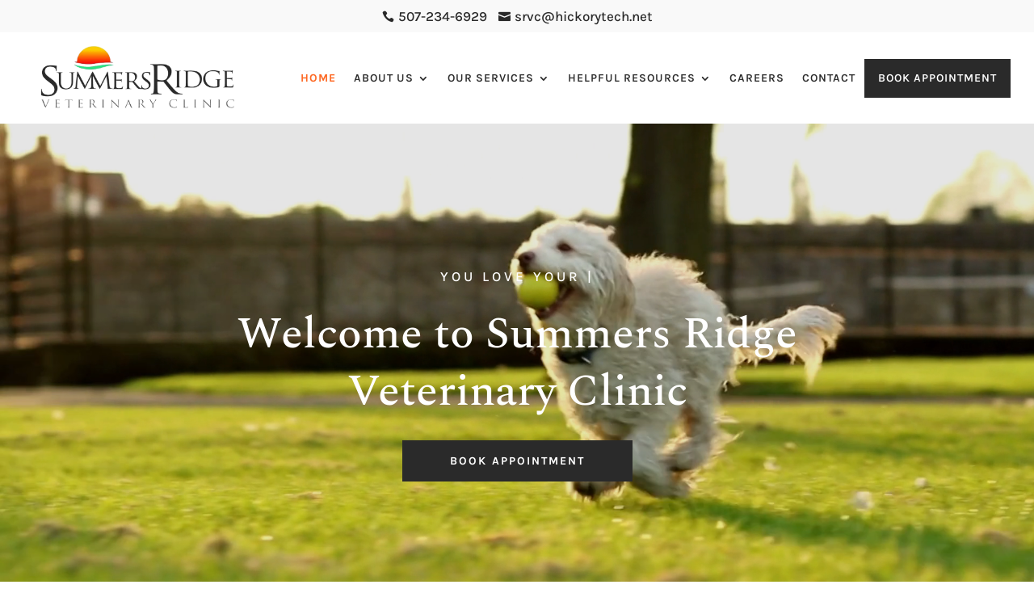

--- FILE ---
content_type: text/html; charset=UTF-8
request_url: https://summersridge.net/
body_size: 44162
content:
<!DOCTYPE html>
<html lang="en-US" prefix="og: https://ogp.me/ns#">
<head>
	<meta charset="UTF-8" />
<meta http-equiv="X-UA-Compatible" content="IE=edge">
	<link rel="pingback" href="https://summersridge.net/xmlrpc.php" />

	<script type="text/javascript">
		document.documentElement.className = 'js';
	</script>
	
	<link rel="preconnect" href="https://fonts.gstatic.com" crossorigin /><script id="diviarea-loader">window.DiviPopupData=window.DiviAreaConfig={"zIndex":1000000,"animateSpeed":400,"triggerClassPrefix":"show-popup-","idAttrib":"data-popup","modalIndicatorClass":"is-modal","blockingIndicatorClass":"is-blocking","defaultShowCloseButton":true,"withCloseClass":"with-close","noCloseClass":"no-close","triggerCloseClass":"close","singletonClass":"single","darkModeClass":"dark","noShadowClass":"no-shadow","altCloseClass":"close-alt","popupSelector":".et_pb_section.popup","initializeOnEvent":"et_pb_after_init_modules","popupWrapperClass":"area-outer-wrap","fullHeightClass":"full-height","openPopupClass":"da-overlay-visible","overlayClass":"da-overlay","exitIndicatorClass":"on-exit","hoverTriggerClass":"on-hover","clickTriggerClass":"on-click","onExitDelay":2000,"notMobileClass":"not-mobile","notTabletClass":"not-tablet","notDesktopClass":"not-desktop","baseContext":"body","activePopupClass":"is-open","closeButtonClass":"da-close","withLoaderClass":"with-loader","debug":false,"ajaxUrl":"https:\/\/summersridge.net\/wp-admin\/admin-ajax.php","sys":[]};var divimode_loader=function(){"use strict";!function(t){t.DiviArea=t.DiviPopup={loaded:!1};var n=t.DiviArea,i=n.Hooks={},o={};function r(t,n,i){var r,e,c;if("string"==typeof t)if(o[t]){if(n)if((r=o[t])&&i)for(c=r.length;c--;)(e=r[c]).callback===n&&e.context===i&&(r[c]=!1);else for(c=r.length;c--;)r[c].callback===n&&(r[c]=!1)}else o[t]=[]}function e(t,n,i,r){if("string"==typeof t){var e={callback:n,priority:i,context:r},c=o[t];c?(c.push(e),c=function(t){var n,i,o,r,e=t.length;for(r=1;r<e;r++)for(n=t[r],i=r;i>0;i--)(o=t[i-1]).priority>n.priority&&(t[i]=o,t[i-1]=n);return t}(c)):c=[e],o[t]=c}}function c(t,n,i){"string"==typeof n&&(n=[n]);var r,e,c=[];for(r=0;r<n.length;r++)Array.prototype.push.apply(c,o[n[r]]);for(e=0;e<c.length;e++){var a=void 0;c[e]&&"function"==typeof c[e].callback&&("filter"===t?void 0!==(a=c[e].callback.apply(c[e].context,i))&&(i[0]=a):c[e].callback.apply(c[e].context,i))}if("filter"===t)return i[0]}i.silent=function(){return i},n.removeFilter=i.removeFilter=function(t,n){r(t,n)},n.removeAction=i.removeAction=function(t,n){r(t,n)},n.applyFilters=i.applyFilters=function(t){for(var n=[],i=arguments.length-1;i-- >0;)n[i]=arguments[i+1];return c("filter",t,n)},n.doAction=i.doAction=function(t){for(var n=[],i=arguments.length-1;i-- >0;)n[i]=arguments[i+1];c("action",t,n)},n.addFilter=i.addFilter=function(n,i,o,r){e(n,i,parseInt(o||10,10),r||t)},n.addAction=i.addAction=function(n,i,o,r){e(n,i,parseInt(o||10,10),r||t)},n.addActionOnce=i.addActionOnce=function(n,i,o,c){e(n,i,parseInt(o||10,10),c||t),e(n,(function(){r(n,i)}),1+parseInt(o||10,10),c||t)}}(window);return{}}();
</script><style id="et-builder-googlefonts-cached-inline">/* Original: https://fonts.googleapis.com/css?family=Spectral:200,200italic,300,300italic,regular,italic,500,500italic,600,600italic,700,700italic,800,800italic|Karla:200,300,regular,500,600,700,800,200italic,300italic,italic,500italic,600italic,700italic,800italic|Lato:100,100italic,300,300italic,regular,italic,700,700italic,900,900italic&#038;subset=cyrillic,latin,latin-ext,vietnamese&#038;display=swap *//* User Agent: Mozilla/5.0 (Unknown; Linux x86_64) AppleWebKit/538.1 (KHTML, like Gecko) Safari/538.1 Daum/4.1 */@font-face {font-family: 'Karla';font-style: italic;font-weight: 200;font-display: swap;src: url(https://fonts.gstatic.com/s/karla/v33/qkBKXvYC6trAT7RQNNK2EG7SIwPWMNnCV3lGb7Y.ttf) format('truetype');}@font-face {font-family: 'Karla';font-style: italic;font-weight: 300;font-display: swap;src: url(https://fonts.gstatic.com/s/karla/v33/qkBKXvYC6trAT7RQNNK2EG7SIwPWMNkcV3lGb7Y.ttf) format('truetype');}@font-face {font-family: 'Karla';font-style: italic;font-weight: 400;font-display: swap;src: url(https://fonts.gstatic.com/s/karla/v33/qkBKXvYC6trAT7RQNNK2EG7SIwPWMNlCV3lGb7Y.ttf) format('truetype');}@font-face {font-family: 'Karla';font-style: italic;font-weight: 500;font-display: swap;src: url(https://fonts.gstatic.com/s/karla/v33/qkBKXvYC6trAT7RQNNK2EG7SIwPWMNlwV3lGb7Y.ttf) format('truetype');}@font-face {font-family: 'Karla';font-style: italic;font-weight: 600;font-display: swap;src: url(https://fonts.gstatic.com/s/karla/v33/qkBKXvYC6trAT7RQNNK2EG7SIwPWMNmcUHlGb7Y.ttf) format('truetype');}@font-face {font-family: 'Karla';font-style: italic;font-weight: 700;font-display: swap;src: url(https://fonts.gstatic.com/s/karla/v33/qkBKXvYC6trAT7RQNNK2EG7SIwPWMNmlUHlGb7Y.ttf) format('truetype');}@font-face {font-family: 'Karla';font-style: italic;font-weight: 800;font-display: swap;src: url(https://fonts.gstatic.com/s/karla/v33/qkBKXvYC6trAT7RQNNK2EG7SIwPWMNnCUHlGb7Y.ttf) format('truetype');}@font-face {font-family: 'Karla';font-style: normal;font-weight: 200;font-display: swap;src: url(https://fonts.gstatic.com/s/karla/v33/qkBIXvYC6trAT55ZBi1ueQVIjQTDeJqaHUlP.ttf) format('truetype');}@font-face {font-family: 'Karla';font-style: normal;font-weight: 300;font-display: swap;src: url(https://fonts.gstatic.com/s/karla/v33/qkBIXvYC6trAT55ZBi1ueQVIjQTDppqaHUlP.ttf) format('truetype');}@font-face {font-family: 'Karla';font-style: normal;font-weight: 400;font-display: swap;src: url(https://fonts.gstatic.com/s/karla/v33/qkBIXvYC6trAT55ZBi1ueQVIjQTD-JqaHUlP.ttf) format('truetype');}@font-face {font-family: 'Karla';font-style: normal;font-weight: 500;font-display: swap;src: url(https://fonts.gstatic.com/s/karla/v33/qkBIXvYC6trAT55ZBi1ueQVIjQTDypqaHUlP.ttf) format('truetype');}@font-face {font-family: 'Karla';font-style: normal;font-weight: 600;font-display: swap;src: url(https://fonts.gstatic.com/s/karla/v33/qkBIXvYC6trAT55ZBi1ueQVIjQTDJp2aHUlP.ttf) format('truetype');}@font-face {font-family: 'Karla';font-style: normal;font-weight: 700;font-display: swap;src: url(https://fonts.gstatic.com/s/karla/v33/qkBIXvYC6trAT55ZBi1ueQVIjQTDH52aHUlP.ttf) format('truetype');}@font-face {font-family: 'Karla';font-style: normal;font-weight: 800;font-display: swap;src: url(https://fonts.gstatic.com/s/karla/v33/qkBIXvYC6trAT55ZBi1ueQVIjQTDeJ2aHUlP.ttf) format('truetype');}@font-face {font-family: 'Lato';font-style: italic;font-weight: 100;font-display: swap;src: url(https://fonts.gstatic.com/s/lato/v25/S6u-w4BMUTPHjxsIPx-mPCc.ttf) format('truetype');}@font-face {font-family: 'Lato';font-style: italic;font-weight: 300;font-display: swap;src: url(https://fonts.gstatic.com/s/lato/v25/S6u_w4BMUTPHjxsI9w2_FQfo.ttf) format('truetype');}@font-face {font-family: 'Lato';font-style: italic;font-weight: 400;font-display: swap;src: url(https://fonts.gstatic.com/s/lato/v25/S6u8w4BMUTPHjxsAUi-v.ttf) format('truetype');}@font-face {font-family: 'Lato';font-style: italic;font-weight: 700;font-display: swap;src: url(https://fonts.gstatic.com/s/lato/v25/S6u_w4BMUTPHjxsI5wq_FQfo.ttf) format('truetype');}@font-face {font-family: 'Lato';font-style: italic;font-weight: 900;font-display: swap;src: url(https://fonts.gstatic.com/s/lato/v25/S6u_w4BMUTPHjxsI3wi_FQfo.ttf) format('truetype');}@font-face {font-family: 'Lato';font-style: normal;font-weight: 100;font-display: swap;src: url(https://fonts.gstatic.com/s/lato/v25/S6u8w4BMUTPHh30AUi-v.ttf) format('truetype');}@font-face {font-family: 'Lato';font-style: normal;font-weight: 300;font-display: swap;src: url(https://fonts.gstatic.com/s/lato/v25/S6u9w4BMUTPHh7USSwaPHA.ttf) format('truetype');}@font-face {font-family: 'Lato';font-style: normal;font-weight: 400;font-display: swap;src: url(https://fonts.gstatic.com/s/lato/v25/S6uyw4BMUTPHjxAwWw.ttf) format('truetype');}@font-face {font-family: 'Lato';font-style: normal;font-weight: 700;font-display: swap;src: url(https://fonts.gstatic.com/s/lato/v25/S6u9w4BMUTPHh6UVSwaPHA.ttf) format('truetype');}@font-face {font-family: 'Lato';font-style: normal;font-weight: 900;font-display: swap;src: url(https://fonts.gstatic.com/s/lato/v25/S6u9w4BMUTPHh50XSwaPHA.ttf) format('truetype');}@font-face {font-family: 'Spectral';font-style: italic;font-weight: 200;font-display: swap;src: url(https://fonts.gstatic.com/s/spectral/v15/rnCu-xNNww_2s0amA9M8qrXHWfqFWA.ttf) format('truetype');}@font-face {font-family: 'Spectral';font-style: italic;font-weight: 300;font-display: swap;src: url(https://fonts.gstatic.com/s/spectral/v15/rnCu-xNNww_2s0amA9M8qtHEWfqFWA.ttf) format('truetype');}@font-face {font-family: 'Spectral';font-style: italic;font-weight: 400;font-display: swap;src: url(https://fonts.gstatic.com/s/spectral/v15/rnCt-xNNww_2s0amA9M8onTmSQ.ttf) format('truetype');}@font-face {font-family: 'Spectral';font-style: italic;font-weight: 500;font-display: swap;src: url(https://fonts.gstatic.com/s/spectral/v15/rnCu-xNNww_2s0amA9M8qonFWfqFWA.ttf) format('truetype');}@font-face {font-family: 'Spectral';font-style: italic;font-weight: 600;font-display: swap;src: url(https://fonts.gstatic.com/s/spectral/v15/rnCu-xNNww_2s0amA9M8qqXCWfqFWA.ttf) format('truetype');}@font-face {font-family: 'Spectral';font-style: italic;font-weight: 700;font-display: swap;src: url(https://fonts.gstatic.com/s/spectral/v15/rnCu-xNNww_2s0amA9M8qsHDWfqFWA.ttf) format('truetype');}@font-face {font-family: 'Spectral';font-style: italic;font-weight: 800;font-display: swap;src: url(https://fonts.gstatic.com/s/spectral/v15/rnCu-xNNww_2s0amA9M8qt3AWfqFWA.ttf) format('truetype');}@font-face {font-family: 'Spectral';font-style: normal;font-weight: 200;font-display: swap;src: url(https://fonts.gstatic.com/s/spectral/v15/rnCs-xNNww_2s0amA9v2s23PafM.ttf) format('truetype');}@font-face {font-family: 'Spectral';font-style: normal;font-weight: 300;font-display: swap;src: url(https://fonts.gstatic.com/s/spectral/v15/rnCs-xNNww_2s0amA9uSsG3PafM.ttf) format('truetype');}@font-face {font-family: 'Spectral';font-style: normal;font-weight: 400;font-display: swap;src: url(https://fonts.gstatic.com/s/spectral/v15/rnCr-xNNww_2s0amA9M3kn0.ttf) format('truetype');}@font-face {font-family: 'Spectral';font-style: normal;font-weight: 500;font-display: swap;src: url(https://fonts.gstatic.com/s/spectral/v15/rnCs-xNNww_2s0amA9vKsW3PafM.ttf) format('truetype');}@font-face {font-family: 'Spectral';font-style: normal;font-weight: 600;font-display: swap;src: url(https://fonts.gstatic.com/s/spectral/v15/rnCs-xNNww_2s0amA9vmtm3PafM.ttf) format('truetype');}@font-face {font-family: 'Spectral';font-style: normal;font-weight: 700;font-display: swap;src: url(https://fonts.gstatic.com/s/spectral/v15/rnCs-xNNww_2s0amA9uCt23PafM.ttf) format('truetype');}@font-face {font-family: 'Spectral';font-style: normal;font-weight: 800;font-display: swap;src: url(https://fonts.gstatic.com/s/spectral/v15/rnCs-xNNww_2s0amA9uetG3PafM.ttf) format('truetype');}/* User Agent: Mozilla/5.0 (Windows NT 6.1; WOW64; rv:27.0) Gecko/20100101 Firefox/27.0 */@font-face {font-family: 'Karla';font-style: italic;font-weight: 200;font-display: swap;src: url(https://fonts.gstatic.com/l/font?kit=qkBKXvYC6trAT7RQNNK2EG7SIwPWMNnCV3lGb7U&skey=1da949773a71f90f&v=v33) format('woff');}@font-face {font-family: 'Karla';font-style: italic;font-weight: 300;font-display: swap;src: url(https://fonts.gstatic.com/l/font?kit=qkBKXvYC6trAT7RQNNK2EG7SIwPWMNkcV3lGb7U&skey=1da949773a71f90f&v=v33) format('woff');}@font-face {font-family: 'Karla';font-style: italic;font-weight: 400;font-display: swap;src: url(https://fonts.gstatic.com/l/font?kit=qkBKXvYC6trAT7RQNNK2EG7SIwPWMNlCV3lGb7U&skey=1da949773a71f90f&v=v33) format('woff');}@font-face {font-family: 'Karla';font-style: italic;font-weight: 500;font-display: swap;src: url(https://fonts.gstatic.com/l/font?kit=qkBKXvYC6trAT7RQNNK2EG7SIwPWMNlwV3lGb7U&skey=1da949773a71f90f&v=v33) format('woff');}@font-face {font-family: 'Karla';font-style: italic;font-weight: 600;font-display: swap;src: url(https://fonts.gstatic.com/l/font?kit=qkBKXvYC6trAT7RQNNK2EG7SIwPWMNmcUHlGb7U&skey=1da949773a71f90f&v=v33) format('woff');}@font-face {font-family: 'Karla';font-style: italic;font-weight: 700;font-display: swap;src: url(https://fonts.gstatic.com/l/font?kit=qkBKXvYC6trAT7RQNNK2EG7SIwPWMNmlUHlGb7U&skey=1da949773a71f90f&v=v33) format('woff');}@font-face {font-family: 'Karla';font-style: italic;font-weight: 800;font-display: swap;src: url(https://fonts.gstatic.com/l/font?kit=qkBKXvYC6trAT7RQNNK2EG7SIwPWMNnCUHlGb7U&skey=1da949773a71f90f&v=v33) format('woff');}@font-face {font-family: 'Karla';font-style: normal;font-weight: 200;font-display: swap;src: url(https://fonts.gstatic.com/l/font?kit=qkBIXvYC6trAT55ZBi1ueQVIjQTDeJqaHUlM&skey=139a38ebe1800a84&v=v33) format('woff');}@font-face {font-family: 'Karla';font-style: normal;font-weight: 300;font-display: swap;src: url(https://fonts.gstatic.com/l/font?kit=qkBIXvYC6trAT55ZBi1ueQVIjQTDppqaHUlM&skey=139a38ebe1800a84&v=v33) format('woff');}@font-face {font-family: 'Karla';font-style: normal;font-weight: 400;font-display: swap;src: url(https://fonts.gstatic.com/l/font?kit=qkBIXvYC6trAT55ZBi1ueQVIjQTD-JqaHUlM&skey=139a38ebe1800a84&v=v33) format('woff');}@font-face {font-family: 'Karla';font-style: normal;font-weight: 500;font-display: swap;src: url(https://fonts.gstatic.com/l/font?kit=qkBIXvYC6trAT55ZBi1ueQVIjQTDypqaHUlM&skey=139a38ebe1800a84&v=v33) format('woff');}@font-face {font-family: 'Karla';font-style: normal;font-weight: 600;font-display: swap;src: url(https://fonts.gstatic.com/l/font?kit=qkBIXvYC6trAT55ZBi1ueQVIjQTDJp2aHUlM&skey=139a38ebe1800a84&v=v33) format('woff');}@font-face {font-family: 'Karla';font-style: normal;font-weight: 700;font-display: swap;src: url(https://fonts.gstatic.com/l/font?kit=qkBIXvYC6trAT55ZBi1ueQVIjQTDH52aHUlM&skey=139a38ebe1800a84&v=v33) format('woff');}@font-face {font-family: 'Karla';font-style: normal;font-weight: 800;font-display: swap;src: url(https://fonts.gstatic.com/l/font?kit=qkBIXvYC6trAT55ZBi1ueQVIjQTDeJ2aHUlM&skey=139a38ebe1800a84&v=v33) format('woff');}@font-face {font-family: 'Lato';font-style: italic;font-weight: 100;font-display: swap;src: url(https://fonts.gstatic.com/l/font?kit=S6u-w4BMUTPHjxsIPx-mPCQ&skey=3404b88e33a27f67&v=v25) format('woff');}@font-face {font-family: 'Lato';font-style: italic;font-weight: 300;font-display: swap;src: url(https://fonts.gstatic.com/l/font?kit=S6u_w4BMUTPHjxsI9w2_FQfr&skey=8107d606b7e3d38e&v=v25) format('woff');}@font-face {font-family: 'Lato';font-style: italic;font-weight: 400;font-display: swap;src: url(https://fonts.gstatic.com/l/font?kit=S6u8w4BMUTPHjxsAUi-s&skey=51512958f8cff7a8&v=v25) format('woff');}@font-face {font-family: 'Lato';font-style: italic;font-weight: 700;font-display: swap;src: url(https://fonts.gstatic.com/l/font?kit=S6u_w4BMUTPHjxsI5wq_FQfr&skey=5334e9c0b67702e2&v=v25) format('woff');}@font-face {font-family: 'Lato';font-style: italic;font-weight: 900;font-display: swap;src: url(https://fonts.gstatic.com/l/font?kit=S6u_w4BMUTPHjxsI3wi_FQfr&skey=4066143815f8bfc2&v=v25) format('woff');}@font-face {font-family: 'Lato';font-style: normal;font-weight: 100;font-display: swap;src: url(https://fonts.gstatic.com/l/font?kit=S6u8w4BMUTPHh30AUi-s&skey=cfa1ba7b04a1ba34&v=v25) format('woff');}@font-face {font-family: 'Lato';font-style: normal;font-weight: 300;font-display: swap;src: url(https://fonts.gstatic.com/l/font?kit=S6u9w4BMUTPHh7USSwaPHw&skey=91f32e07d083dd3a&v=v25) format('woff');}@font-face {font-family: 'Lato';font-style: normal;font-weight: 400;font-display: swap;src: url(https://fonts.gstatic.com/l/font?kit=S6uyw4BMUTPHjxAwWA&skey=2d58b92a99e1c086&v=v25) format('woff');}@font-face {font-family: 'Lato';font-style: normal;font-weight: 700;font-display: swap;src: url(https://fonts.gstatic.com/l/font?kit=S6u9w4BMUTPHh6UVSwaPHw&skey=3480a19627739c0d&v=v25) format('woff');}@font-face {font-family: 'Lato';font-style: normal;font-weight: 900;font-display: swap;src: url(https://fonts.gstatic.com/l/font?kit=S6u9w4BMUTPHh50XSwaPHw&skey=d01acf708cb3b73b&v=v25) format('woff');}@font-face {font-family: 'Spectral';font-style: italic;font-weight: 200;font-display: swap;src: url(https://fonts.gstatic.com/l/font?kit=rnCu-xNNww_2s0amA9M8qrXHWfqFWw&skey=d0f6fc1954684471&v=v15) format('woff');}@font-face {font-family: 'Spectral';font-style: italic;font-weight: 300;font-display: swap;src: url(https://fonts.gstatic.com/l/font?kit=rnCu-xNNww_2s0amA9M8qtHEWfqFWw&skey=d2adc46f15bcfb8d&v=v15) format('woff');}@font-face {font-family: 'Spectral';font-style: italic;font-weight: 400;font-display: swap;src: url(https://fonts.gstatic.com/l/font?kit=rnCt-xNNww_2s0amA9M8onTmSg&skey=864cd409f49b5866&v=v15) format('woff');}@font-face {font-family: 'Spectral';font-style: italic;font-weight: 500;font-display: swap;src: url(https://fonts.gstatic.com/l/font?kit=rnCu-xNNww_2s0amA9M8qonFWfqFWw&skey=6db07f4e137c2321&v=v15) format('woff');}@font-face {font-family: 'Spectral';font-style: italic;font-weight: 600;font-display: swap;src: url(https://fonts.gstatic.com/l/font?kit=rnCu-xNNww_2s0amA9M8qqXCWfqFWw&skey=5d525d4f63eeb586&v=v15) format('woff');}@font-face {font-family: 'Spectral';font-style: italic;font-weight: 700;font-display: swap;src: url(https://fonts.gstatic.com/l/font?kit=rnCu-xNNww_2s0amA9M8qsHDWfqFWw&skey=d878faef11c5b2c2&v=v15) format('woff');}@font-face {font-family: 'Spectral';font-style: italic;font-weight: 800;font-display: swap;src: url(https://fonts.gstatic.com/l/font?kit=rnCu-xNNww_2s0amA9M8qt3AWfqFWw&skey=38361c90e26d8c19&v=v15) format('woff');}@font-face {font-family: 'Spectral';font-style: normal;font-weight: 200;font-display: swap;src: url(https://fonts.gstatic.com/l/font?kit=rnCs-xNNww_2s0amA9v2s23PafA&skey=d3c6dadd4e2c6f3b&v=v15) format('woff');}@font-face {font-family: 'Spectral';font-style: normal;font-weight: 300;font-display: swap;src: url(https://fonts.gstatic.com/l/font?kit=rnCs-xNNww_2s0amA9uSsG3PafA&skey=6aaca5dbf3a7aa4c&v=v15) format('woff');}@font-face {font-family: 'Spectral';font-style: normal;font-weight: 400;font-display: swap;src: url(https://fonts.gstatic.com/l/font?kit=rnCr-xNNww_2s0amA9M3kn4&skey=171852d91a9970f3&v=v15) format('woff');}@font-face {font-family: 'Spectral';font-style: normal;font-weight: 500;font-display: swap;src: url(https://fonts.gstatic.com/l/font?kit=rnCs-xNNww_2s0amA9vKsW3PafA&skey=10d6409f23e209dd&v=v15) format('woff');}@font-face {font-family: 'Spectral';font-style: normal;font-weight: 600;font-display: swap;src: url(https://fonts.gstatic.com/l/font?kit=rnCs-xNNww_2s0amA9vmtm3PafA&skey=aa2f81fe73d66396&v=v15) format('woff');}@font-face {font-family: 'Spectral';font-style: normal;font-weight: 700;font-display: swap;src: url(https://fonts.gstatic.com/l/font?kit=rnCs-xNNww_2s0amA9uCt23PafA&skey=d62f803196c024a3&v=v15) format('woff');}@font-face {font-family: 'Spectral';font-style: normal;font-weight: 800;font-display: swap;src: url(https://fonts.gstatic.com/l/font?kit=rnCs-xNNww_2s0amA9uetG3PafA&skey=b803eae687458930&v=v15) format('woff');}/* User Agent: Mozilla/5.0 (Windows NT 6.3; rv:39.0) Gecko/20100101 Firefox/39.0 */@font-face {font-family: 'Karla';font-style: italic;font-weight: 200;font-display: swap;src: url(https://fonts.gstatic.com/s/karla/v33/qkBKXvYC6trAT7RQNNK2EG7SIwPWMNnCV3lGb7M.woff2) format('woff2');}@font-face {font-family: 'Karla';font-style: italic;font-weight: 300;font-display: swap;src: url(https://fonts.gstatic.com/s/karla/v33/qkBKXvYC6trAT7RQNNK2EG7SIwPWMNkcV3lGb7M.woff2) format('woff2');}@font-face {font-family: 'Karla';font-style: italic;font-weight: 400;font-display: swap;src: url(https://fonts.gstatic.com/s/karla/v33/qkBKXvYC6trAT7RQNNK2EG7SIwPWMNlCV3lGb7M.woff2) format('woff2');}@font-face {font-family: 'Karla';font-style: italic;font-weight: 500;font-display: swap;src: url(https://fonts.gstatic.com/s/karla/v33/qkBKXvYC6trAT7RQNNK2EG7SIwPWMNlwV3lGb7M.woff2) format('woff2');}@font-face {font-family: 'Karla';font-style: italic;font-weight: 600;font-display: swap;src: url(https://fonts.gstatic.com/s/karla/v33/qkBKXvYC6trAT7RQNNK2EG7SIwPWMNmcUHlGb7M.woff2) format('woff2');}@font-face {font-family: 'Karla';font-style: italic;font-weight: 700;font-display: swap;src: url(https://fonts.gstatic.com/s/karla/v33/qkBKXvYC6trAT7RQNNK2EG7SIwPWMNmlUHlGb7M.woff2) format('woff2');}@font-face {font-family: 'Karla';font-style: italic;font-weight: 800;font-display: swap;src: url(https://fonts.gstatic.com/s/karla/v33/qkBKXvYC6trAT7RQNNK2EG7SIwPWMNnCUHlGb7M.woff2) format('woff2');}@font-face {font-family: 'Karla';font-style: normal;font-weight: 200;font-display: swap;src: url(https://fonts.gstatic.com/s/karla/v33/qkBIXvYC6trAT55ZBi1ueQVIjQTDeJqaHUlK.woff2) format('woff2');}@font-face {font-family: 'Karla';font-style: normal;font-weight: 300;font-display: swap;src: url(https://fonts.gstatic.com/s/karla/v33/qkBIXvYC6trAT55ZBi1ueQVIjQTDppqaHUlK.woff2) format('woff2');}@font-face {font-family: 'Karla';font-style: normal;font-weight: 400;font-display: swap;src: url(https://fonts.gstatic.com/s/karla/v33/qkBIXvYC6trAT55ZBi1ueQVIjQTD-JqaHUlK.woff2) format('woff2');}@font-face {font-family: 'Karla';font-style: normal;font-weight: 500;font-display: swap;src: url(https://fonts.gstatic.com/s/karla/v33/qkBIXvYC6trAT55ZBi1ueQVIjQTDypqaHUlK.woff2) format('woff2');}@font-face {font-family: 'Karla';font-style: normal;font-weight: 600;font-display: swap;src: url(https://fonts.gstatic.com/s/karla/v33/qkBIXvYC6trAT55ZBi1ueQVIjQTDJp2aHUlK.woff2) format('woff2');}@font-face {font-family: 'Karla';font-style: normal;font-weight: 700;font-display: swap;src: url(https://fonts.gstatic.com/s/karla/v33/qkBIXvYC6trAT55ZBi1ueQVIjQTDH52aHUlK.woff2) format('woff2');}@font-face {font-family: 'Karla';font-style: normal;font-weight: 800;font-display: swap;src: url(https://fonts.gstatic.com/s/karla/v33/qkBIXvYC6trAT55ZBi1ueQVIjQTDeJ2aHUlK.woff2) format('woff2');}@font-face {font-family: 'Lato';font-style: italic;font-weight: 100;font-display: swap;src: url(https://fonts.gstatic.com/s/lato/v25/S6u-w4BMUTPHjxsIPx-mPCI.woff2) format('woff2');}@font-face {font-family: 'Lato';font-style: italic;font-weight: 300;font-display: swap;src: url(https://fonts.gstatic.com/s/lato/v25/S6u_w4BMUTPHjxsI9w2_FQft.woff2) format('woff2');}@font-face {font-family: 'Lato';font-style: italic;font-weight: 400;font-display: swap;src: url(https://fonts.gstatic.com/s/lato/v25/S6u8w4BMUTPHjxsAUi-q.woff2) format('woff2');}@font-face {font-family: 'Lato';font-style: italic;font-weight: 700;font-display: swap;src: url(https://fonts.gstatic.com/s/lato/v25/S6u_w4BMUTPHjxsI5wq_FQft.woff2) format('woff2');}@font-face {font-family: 'Lato';font-style: italic;font-weight: 900;font-display: swap;src: url(https://fonts.gstatic.com/s/lato/v25/S6u_w4BMUTPHjxsI3wi_FQft.woff2) format('woff2');}@font-face {font-family: 'Lato';font-style: normal;font-weight: 100;font-display: swap;src: url(https://fonts.gstatic.com/s/lato/v25/S6u8w4BMUTPHh30AUi-q.woff2) format('woff2');}@font-face {font-family: 'Lato';font-style: normal;font-weight: 300;font-display: swap;src: url(https://fonts.gstatic.com/s/lato/v25/S6u9w4BMUTPHh7USSwaPGQ.woff2) format('woff2');}@font-face {font-family: 'Lato';font-style: normal;font-weight: 400;font-display: swap;src: url(https://fonts.gstatic.com/s/lato/v25/S6uyw4BMUTPHjxAwXg.woff2) format('woff2');}@font-face {font-family: 'Lato';font-style: normal;font-weight: 700;font-display: swap;src: url(https://fonts.gstatic.com/s/lato/v25/S6u9w4BMUTPHh6UVSwaPGQ.woff2) format('woff2');}@font-face {font-family: 'Lato';font-style: normal;font-weight: 900;font-display: swap;src: url(https://fonts.gstatic.com/s/lato/v25/S6u9w4BMUTPHh50XSwaPGQ.woff2) format('woff2');}@font-face {font-family: 'Spectral';font-style: italic;font-weight: 200;font-display: swap;src: url(https://fonts.gstatic.com/s/spectral/v15/rnCu-xNNww_2s0amA9M8qrXHWfqFXQ.woff2) format('woff2');}@font-face {font-family: 'Spectral';font-style: italic;font-weight: 300;font-display: swap;src: url(https://fonts.gstatic.com/s/spectral/v15/rnCu-xNNww_2s0amA9M8qtHEWfqFXQ.woff2) format('woff2');}@font-face {font-family: 'Spectral';font-style: italic;font-weight: 400;font-display: swap;src: url(https://fonts.gstatic.com/s/spectral/v15/rnCt-xNNww_2s0amA9M8onTmTA.woff2) format('woff2');}@font-face {font-family: 'Spectral';font-style: italic;font-weight: 500;font-display: swap;src: url(https://fonts.gstatic.com/s/spectral/v15/rnCu-xNNww_2s0amA9M8qonFWfqFXQ.woff2) format('woff2');}@font-face {font-family: 'Spectral';font-style: italic;font-weight: 600;font-display: swap;src: url(https://fonts.gstatic.com/s/spectral/v15/rnCu-xNNww_2s0amA9M8qqXCWfqFXQ.woff2) format('woff2');}@font-face {font-family: 'Spectral';font-style: italic;font-weight: 700;font-display: swap;src: url(https://fonts.gstatic.com/s/spectral/v15/rnCu-xNNww_2s0amA9M8qsHDWfqFXQ.woff2) format('woff2');}@font-face {font-family: 'Spectral';font-style: italic;font-weight: 800;font-display: swap;src: url(https://fonts.gstatic.com/s/spectral/v15/rnCu-xNNww_2s0amA9M8qt3AWfqFXQ.woff2) format('woff2');}@font-face {font-family: 'Spectral';font-style: normal;font-weight: 200;font-display: swap;src: url(https://fonts.gstatic.com/s/spectral/v15/rnCs-xNNww_2s0amA9v2s23PafY.woff2) format('woff2');}@font-face {font-family: 'Spectral';font-style: normal;font-weight: 300;font-display: swap;src: url(https://fonts.gstatic.com/s/spectral/v15/rnCs-xNNww_2s0amA9uSsG3PafY.woff2) format('woff2');}@font-face {font-family: 'Spectral';font-style: normal;font-weight: 400;font-display: swap;src: url(https://fonts.gstatic.com/s/spectral/v15/rnCr-xNNww_2s0amA9M3kng.woff2) format('woff2');}@font-face {font-family: 'Spectral';font-style: normal;font-weight: 500;font-display: swap;src: url(https://fonts.gstatic.com/s/spectral/v15/rnCs-xNNww_2s0amA9vKsW3PafY.woff2) format('woff2');}@font-face {font-family: 'Spectral';font-style: normal;font-weight: 600;font-display: swap;src: url(https://fonts.gstatic.com/s/spectral/v15/rnCs-xNNww_2s0amA9vmtm3PafY.woff2) format('woff2');}@font-face {font-family: 'Spectral';font-style: normal;font-weight: 700;font-display: swap;src: url(https://fonts.gstatic.com/s/spectral/v15/rnCs-xNNww_2s0amA9uCt23PafY.woff2) format('woff2');}@font-face {font-family: 'Spectral';font-style: normal;font-weight: 800;font-display: swap;src: url(https://fonts.gstatic.com/s/spectral/v15/rnCs-xNNww_2s0amA9uetG3PafY.woff2) format('woff2');}</style><script type="text/javascript">
			let jqueryParams=[],jQuery=function(r){return jqueryParams=[...jqueryParams,r],jQuery},$=function(r){return jqueryParams=[...jqueryParams,r],$};window.jQuery=jQuery,window.$=jQuery;let customHeadScripts=!1;jQuery.fn=jQuery.prototype={},$.fn=jQuery.prototype={},jQuery.noConflict=function(r){if(window.jQuery)return jQuery=window.jQuery,$=window.jQuery,customHeadScripts=!0,jQuery.noConflict},jQuery.ready=function(r){jqueryParams=[...jqueryParams,r]},$.ready=function(r){jqueryParams=[...jqueryParams,r]},jQuery.load=function(r){jqueryParams=[...jqueryParams,r]},$.load=function(r){jqueryParams=[...jqueryParams,r]},jQuery.fn.ready=function(r){jqueryParams=[...jqueryParams,r]},$.fn.ready=function(r){jqueryParams=[...jqueryParams,r]};</script>
<!-- Search Engine Optimization by Rank Math PRO - https://rankmath.com/ -->
<title>Best Vet In Janesville, MN | Summers Ridge Veterinary Clinic</title>
<meta name="description" content="Our mission at Summers Ridge is to provide high-quality medical care in a personal, welcoming, small-town environment for you and your pet."/>
<meta name="robots" content="follow, index, max-snippet:-1, max-video-preview:-1, max-image-preview:large"/>
<link rel="canonical" href="https://summersridge.net/" />
<meta property="og:locale" content="en_US" />
<meta property="og:type" content="website" />
<meta property="og:title" content="Best Vet In Janesville, MN | Summers Ridge Veterinary Clinic" />
<meta property="og:description" content="Our mission at Summers Ridge is to provide high-quality medical care in a personal, welcoming, small-town environment for you and your pet." />
<meta property="og:url" content="https://summersridge.net/" />
<meta property="og:site_name" content="Summers Ridge Veterinary Clinic" />
<meta property="og:updated_time" content="2024-10-23T09:44:24-05:00" />
<meta property="og:image" content="https://summersridge.net/wp-content/uploads/2022/05/summers-ridge-sign.jpg" />
<meta property="og:image:secure_url" content="https://summersridge.net/wp-content/uploads/2022/05/summers-ridge-sign.jpg" />
<meta property="og:image:width" content="1920" />
<meta property="og:image:height" content="1080" />
<meta property="og:image:alt" content="summers ridge sign" />
<meta property="og:image:type" content="image/jpeg" />
<meta property="article:published_time" content="2016-03-27T22:41:14-05:00" />
<meta property="article:modified_time" content="2024-10-23T09:44:24-05:00" />
<meta name="twitter:card" content="summary_large_image" />
<meta name="twitter:title" content="Best Vet In Janesville, MN | Summers Ridge Veterinary Clinic" />
<meta name="twitter:description" content="Our mission at Summers Ridge is to provide high-quality medical care in a personal, welcoming, small-town environment for you and your pet." />
<meta name="twitter:image" content="https://summersridge.net/wp-content/uploads/2022/05/summers-ridge-sign.jpg" />
<meta name="twitter:label1" content="Written by" />
<meta name="twitter:data1" content="Summers Ridge Veterinary Clinic" />
<meta name="twitter:label2" content="Time to read" />
<meta name="twitter:data2" content="28 minutes" />
<script type="application/ld+json" class="rank-math-schema-pro">{"@context":"https://schema.org","@graph":[{"@type":"Place","@id":"https://summersridge.net/#place","geo":{"@type":"GeoCoordinates","latitude":"44.116180","longitude":" -93.706020"},"hasMap":"https://www.google.com/maps/search/?api=1&amp;query=44.116180, -93.706020","address":{"@type":"PostalAddress","streetAddress":"209 East 1st Street","addressLocality":"Janesville","addressRegion":"MN","postalCode":"56048","addressCountry":"USA"}},{"@type":"Organization","@id":"https://summersridge.net/#organization","name":"Summers Ridge Veterinary Clinic","url":"https://summersridge.net","sameAs":["https://www.facebook.com/Summers-Ridge-Veterinary-Clinic-435669193170279/"],"email":"srvc@hickorytech.net","address":{"@type":"PostalAddress","streetAddress":"209 East 1st Street","addressLocality":"Janesville","addressRegion":"MN","postalCode":"56048","addressCountry":"USA"},"logo":{"@type":"ImageObject","@id":"https://summersridge.net/#logo","url":"https://summersridge.net/wp-content/uploads/2022/05/summerridge.jpg","contentUrl":"https://summersridge.net/wp-content/uploads/2022/05/summerridge.jpg","caption":"Summers Ridge Veterinary Clinic","inLanguage":"en-US","width":"824","height":"264"},"contactPoint":[{"@type":"ContactPoint","telephone":"+1-507-234-6929","contactType":"customer support"}],"location":{"@id":"https://summersridge.net/#place"}},{"@type":"WebSite","@id":"https://summersridge.net/#website","url":"https://summersridge.net","name":"Summers Ridge Veterinary Clinic","publisher":{"@id":"https://summersridge.net/#organization"},"inLanguage":"en-US","potentialAction":{"@type":"SearchAction","target":"https://summersridge.net/?s={search_term_string}","query-input":"required name=search_term_string"}},{"@type":"ImageObject","@id":"https://summersridge.net/wp-content/uploads/2022/05/summers-ridge-sign.jpg","url":"https://summersridge.net/wp-content/uploads/2022/05/summers-ridge-sign.jpg","width":"1920","height":"1080","caption":"summers ridge sign","inLanguage":"en-US"},{"@type":"WebPage","@id":"https://summersridge.net/#webpage","url":"https://summersridge.net/","name":"Best Vet In Janesville, MN | Summers Ridge Veterinary Clinic","datePublished":"2016-03-27T22:41:14-05:00","dateModified":"2024-10-23T09:44:24-05:00","about":{"@id":"https://summersridge.net/#organization"},"isPartOf":{"@id":"https://summersridge.net/#website"},"primaryImageOfPage":{"@id":"https://summersridge.net/wp-content/uploads/2022/05/summers-ridge-sign.jpg"},"inLanguage":"en-US"},{"@type":"Person","@id":"https://summersridge.net/#author","name":"Summers Ridge Veterinary Clinic","image":{"@type":"ImageObject","@id":"https://secure.gravatar.com/avatar/2a499f02a33acfed1868f738888c07639e7164bbc7c11700f8246181971c564d?s=96&amp;d=mm&amp;r=g","url":"https://secure.gravatar.com/avatar/2a499f02a33acfed1868f738888c07639e7164bbc7c11700f8246181971c564d?s=96&amp;d=mm&amp;r=g","caption":"Summers Ridge Veterinary Clinic","inLanguage":"en-US"},"sameAs":["https://summersridge.net/"],"worksFor":{"@id":"https://summersridge.net/#organization"}},{"@type":"Article","headline":"Best Vet In Janesville, MN | Summers Ridge Veterinary Clinic","keywords":"Best Vet in Janesville","datePublished":"2016-03-27T22:41:14-05:00","dateModified":"2024-10-23T09:44:24-05:00","author":{"@id":"https://summersridge.net/#author","name":"Summers Ridge Veterinary Clinic"},"publisher":{"@id":"https://summersridge.net/#organization"},"description":"Our mission at Summers Ridge is to provide high-quality medical care in a personal, welcoming, small-town environment for you and your pet.","name":"Best Vet In Janesville, MN | Summers Ridge Veterinary Clinic","@id":"https://summersridge.net/#richSnippet","isPartOf":{"@id":"https://summersridge.net/#webpage"},"image":{"@id":"https://summersridge.net/wp-content/uploads/2022/05/summers-ridge-sign.jpg"},"inLanguage":"en-US","mainEntityOfPage":{"@id":"https://summersridge.net/#webpage"}}]}</script>
<!-- /Rank Math WordPress SEO plugin -->

<link rel='dns-prefetch' href='//fonts.googleapis.com' />
<meta content="Divi v.4.27.5" name="generator"/><style id='wp-block-library-theme-inline-css' type='text/css'>
.wp-block-audio :where(figcaption){color:#555;font-size:13px;text-align:center}.is-dark-theme .wp-block-audio :where(figcaption){color:#ffffffa6}.wp-block-audio{margin:0 0 1em}.wp-block-code{border:1px solid #ccc;border-radius:4px;font-family:Menlo,Consolas,monaco,monospace;padding:.8em 1em}.wp-block-embed :where(figcaption){color:#555;font-size:13px;text-align:center}.is-dark-theme .wp-block-embed :where(figcaption){color:#ffffffa6}.wp-block-embed{margin:0 0 1em}.blocks-gallery-caption{color:#555;font-size:13px;text-align:center}.is-dark-theme .blocks-gallery-caption{color:#ffffffa6}:root :where(.wp-block-image figcaption){color:#555;font-size:13px;text-align:center}.is-dark-theme :root :where(.wp-block-image figcaption){color:#ffffffa6}.wp-block-image{margin:0 0 1em}.wp-block-pullquote{border-bottom:4px solid;border-top:4px solid;color:currentColor;margin-bottom:1.75em}.wp-block-pullquote cite,.wp-block-pullquote footer,.wp-block-pullquote__citation{color:currentColor;font-size:.8125em;font-style:normal;text-transform:uppercase}.wp-block-quote{border-left:.25em solid;margin:0 0 1.75em;padding-left:1em}.wp-block-quote cite,.wp-block-quote footer{color:currentColor;font-size:.8125em;font-style:normal;position:relative}.wp-block-quote:where(.has-text-align-right){border-left:none;border-right:.25em solid;padding-left:0;padding-right:1em}.wp-block-quote:where(.has-text-align-center){border:none;padding-left:0}.wp-block-quote.is-large,.wp-block-quote.is-style-large,.wp-block-quote:where(.is-style-plain){border:none}.wp-block-search .wp-block-search__label{font-weight:700}.wp-block-search__button{border:1px solid #ccc;padding:.375em .625em}:where(.wp-block-group.has-background){padding:1.25em 2.375em}.wp-block-separator.has-css-opacity{opacity:.4}.wp-block-separator{border:none;border-bottom:2px solid;margin-left:auto;margin-right:auto}.wp-block-separator.has-alpha-channel-opacity{opacity:1}.wp-block-separator:not(.is-style-wide):not(.is-style-dots){width:100px}.wp-block-separator.has-background:not(.is-style-dots){border-bottom:none;height:1px}.wp-block-separator.has-background:not(.is-style-wide):not(.is-style-dots){height:2px}.wp-block-table{margin:0 0 1em}.wp-block-table td,.wp-block-table th{word-break:normal}.wp-block-table :where(figcaption){color:#555;font-size:13px;text-align:center}.is-dark-theme .wp-block-table :where(figcaption){color:#ffffffa6}.wp-block-video :where(figcaption){color:#555;font-size:13px;text-align:center}.is-dark-theme .wp-block-video :where(figcaption){color:#ffffffa6}.wp-block-video{margin:0 0 1em}:root :where(.wp-block-template-part.has-background){margin-bottom:0;margin-top:0;padding:1.25em 2.375em}
</style>
<style id='global-styles-inline-css' type='text/css'>
:root{--wp--preset--aspect-ratio--square: 1;--wp--preset--aspect-ratio--4-3: 4/3;--wp--preset--aspect-ratio--3-4: 3/4;--wp--preset--aspect-ratio--3-2: 3/2;--wp--preset--aspect-ratio--2-3: 2/3;--wp--preset--aspect-ratio--16-9: 16/9;--wp--preset--aspect-ratio--9-16: 9/16;--wp--preset--color--black: #000000;--wp--preset--color--cyan-bluish-gray: #abb8c3;--wp--preset--color--white: #ffffff;--wp--preset--color--pale-pink: #f78da7;--wp--preset--color--vivid-red: #cf2e2e;--wp--preset--color--luminous-vivid-orange: #ff6900;--wp--preset--color--luminous-vivid-amber: #fcb900;--wp--preset--color--light-green-cyan: #7bdcb5;--wp--preset--color--vivid-green-cyan: #00d084;--wp--preset--color--pale-cyan-blue: #8ed1fc;--wp--preset--color--vivid-cyan-blue: #0693e3;--wp--preset--color--vivid-purple: #9b51e0;--wp--preset--gradient--vivid-cyan-blue-to-vivid-purple: linear-gradient(135deg,rgba(6,147,227,1) 0%,rgb(155,81,224) 100%);--wp--preset--gradient--light-green-cyan-to-vivid-green-cyan: linear-gradient(135deg,rgb(122,220,180) 0%,rgb(0,208,130) 100%);--wp--preset--gradient--luminous-vivid-amber-to-luminous-vivid-orange: linear-gradient(135deg,rgba(252,185,0,1) 0%,rgba(255,105,0,1) 100%);--wp--preset--gradient--luminous-vivid-orange-to-vivid-red: linear-gradient(135deg,rgba(255,105,0,1) 0%,rgb(207,46,46) 100%);--wp--preset--gradient--very-light-gray-to-cyan-bluish-gray: linear-gradient(135deg,rgb(238,238,238) 0%,rgb(169,184,195) 100%);--wp--preset--gradient--cool-to-warm-spectrum: linear-gradient(135deg,rgb(74,234,220) 0%,rgb(151,120,209) 20%,rgb(207,42,186) 40%,rgb(238,44,130) 60%,rgb(251,105,98) 80%,rgb(254,248,76) 100%);--wp--preset--gradient--blush-light-purple: linear-gradient(135deg,rgb(255,206,236) 0%,rgb(152,150,240) 100%);--wp--preset--gradient--blush-bordeaux: linear-gradient(135deg,rgb(254,205,165) 0%,rgb(254,45,45) 50%,rgb(107,0,62) 100%);--wp--preset--gradient--luminous-dusk: linear-gradient(135deg,rgb(255,203,112) 0%,rgb(199,81,192) 50%,rgb(65,88,208) 100%);--wp--preset--gradient--pale-ocean: linear-gradient(135deg,rgb(255,245,203) 0%,rgb(182,227,212) 50%,rgb(51,167,181) 100%);--wp--preset--gradient--electric-grass: linear-gradient(135deg,rgb(202,248,128) 0%,rgb(113,206,126) 100%);--wp--preset--gradient--midnight: linear-gradient(135deg,rgb(2,3,129) 0%,rgb(40,116,252) 100%);--wp--preset--font-size--small: 13px;--wp--preset--font-size--medium: 20px;--wp--preset--font-size--large: 36px;--wp--preset--font-size--x-large: 42px;--wp--preset--spacing--20: 0.44rem;--wp--preset--spacing--30: 0.67rem;--wp--preset--spacing--40: 1rem;--wp--preset--spacing--50: 1.5rem;--wp--preset--spacing--60: 2.25rem;--wp--preset--spacing--70: 3.38rem;--wp--preset--spacing--80: 5.06rem;--wp--preset--shadow--natural: 6px 6px 9px rgba(0, 0, 0, 0.2);--wp--preset--shadow--deep: 12px 12px 50px rgba(0, 0, 0, 0.4);--wp--preset--shadow--sharp: 6px 6px 0px rgba(0, 0, 0, 0.2);--wp--preset--shadow--outlined: 6px 6px 0px -3px rgba(255, 255, 255, 1), 6px 6px rgba(0, 0, 0, 1);--wp--preset--shadow--crisp: 6px 6px 0px rgba(0, 0, 0, 1);}:root { --wp--style--global--content-size: 823px;--wp--style--global--wide-size: 1080px; }:where(body) { margin: 0; }.wp-site-blocks > .alignleft { float: left; margin-right: 2em; }.wp-site-blocks > .alignright { float: right; margin-left: 2em; }.wp-site-blocks > .aligncenter { justify-content: center; margin-left: auto; margin-right: auto; }:where(.is-layout-flex){gap: 0.5em;}:where(.is-layout-grid){gap: 0.5em;}.is-layout-flow > .alignleft{float: left;margin-inline-start: 0;margin-inline-end: 2em;}.is-layout-flow > .alignright{float: right;margin-inline-start: 2em;margin-inline-end: 0;}.is-layout-flow > .aligncenter{margin-left: auto !important;margin-right: auto !important;}.is-layout-constrained > .alignleft{float: left;margin-inline-start: 0;margin-inline-end: 2em;}.is-layout-constrained > .alignright{float: right;margin-inline-start: 2em;margin-inline-end: 0;}.is-layout-constrained > .aligncenter{margin-left: auto !important;margin-right: auto !important;}.is-layout-constrained > :where(:not(.alignleft):not(.alignright):not(.alignfull)){max-width: var(--wp--style--global--content-size);margin-left: auto !important;margin-right: auto !important;}.is-layout-constrained > .alignwide{max-width: var(--wp--style--global--wide-size);}body .is-layout-flex{display: flex;}.is-layout-flex{flex-wrap: wrap;align-items: center;}.is-layout-flex > :is(*, div){margin: 0;}body .is-layout-grid{display: grid;}.is-layout-grid > :is(*, div){margin: 0;}body{padding-top: 0px;padding-right: 0px;padding-bottom: 0px;padding-left: 0px;}:root :where(.wp-element-button, .wp-block-button__link){background-color: #32373c;border-width: 0;color: #fff;font-family: inherit;font-size: inherit;line-height: inherit;padding: calc(0.667em + 2px) calc(1.333em + 2px);text-decoration: none;}.has-black-color{color: var(--wp--preset--color--black) !important;}.has-cyan-bluish-gray-color{color: var(--wp--preset--color--cyan-bluish-gray) !important;}.has-white-color{color: var(--wp--preset--color--white) !important;}.has-pale-pink-color{color: var(--wp--preset--color--pale-pink) !important;}.has-vivid-red-color{color: var(--wp--preset--color--vivid-red) !important;}.has-luminous-vivid-orange-color{color: var(--wp--preset--color--luminous-vivid-orange) !important;}.has-luminous-vivid-amber-color{color: var(--wp--preset--color--luminous-vivid-amber) !important;}.has-light-green-cyan-color{color: var(--wp--preset--color--light-green-cyan) !important;}.has-vivid-green-cyan-color{color: var(--wp--preset--color--vivid-green-cyan) !important;}.has-pale-cyan-blue-color{color: var(--wp--preset--color--pale-cyan-blue) !important;}.has-vivid-cyan-blue-color{color: var(--wp--preset--color--vivid-cyan-blue) !important;}.has-vivid-purple-color{color: var(--wp--preset--color--vivid-purple) !important;}.has-black-background-color{background-color: var(--wp--preset--color--black) !important;}.has-cyan-bluish-gray-background-color{background-color: var(--wp--preset--color--cyan-bluish-gray) !important;}.has-white-background-color{background-color: var(--wp--preset--color--white) !important;}.has-pale-pink-background-color{background-color: var(--wp--preset--color--pale-pink) !important;}.has-vivid-red-background-color{background-color: var(--wp--preset--color--vivid-red) !important;}.has-luminous-vivid-orange-background-color{background-color: var(--wp--preset--color--luminous-vivid-orange) !important;}.has-luminous-vivid-amber-background-color{background-color: var(--wp--preset--color--luminous-vivid-amber) !important;}.has-light-green-cyan-background-color{background-color: var(--wp--preset--color--light-green-cyan) !important;}.has-vivid-green-cyan-background-color{background-color: var(--wp--preset--color--vivid-green-cyan) !important;}.has-pale-cyan-blue-background-color{background-color: var(--wp--preset--color--pale-cyan-blue) !important;}.has-vivid-cyan-blue-background-color{background-color: var(--wp--preset--color--vivid-cyan-blue) !important;}.has-vivid-purple-background-color{background-color: var(--wp--preset--color--vivid-purple) !important;}.has-black-border-color{border-color: var(--wp--preset--color--black) !important;}.has-cyan-bluish-gray-border-color{border-color: var(--wp--preset--color--cyan-bluish-gray) !important;}.has-white-border-color{border-color: var(--wp--preset--color--white) !important;}.has-pale-pink-border-color{border-color: var(--wp--preset--color--pale-pink) !important;}.has-vivid-red-border-color{border-color: var(--wp--preset--color--vivid-red) !important;}.has-luminous-vivid-orange-border-color{border-color: var(--wp--preset--color--luminous-vivid-orange) !important;}.has-luminous-vivid-amber-border-color{border-color: var(--wp--preset--color--luminous-vivid-amber) !important;}.has-light-green-cyan-border-color{border-color: var(--wp--preset--color--light-green-cyan) !important;}.has-vivid-green-cyan-border-color{border-color: var(--wp--preset--color--vivid-green-cyan) !important;}.has-pale-cyan-blue-border-color{border-color: var(--wp--preset--color--pale-cyan-blue) !important;}.has-vivid-cyan-blue-border-color{border-color: var(--wp--preset--color--vivid-cyan-blue) !important;}.has-vivid-purple-border-color{border-color: var(--wp--preset--color--vivid-purple) !important;}.has-vivid-cyan-blue-to-vivid-purple-gradient-background{background: var(--wp--preset--gradient--vivid-cyan-blue-to-vivid-purple) !important;}.has-light-green-cyan-to-vivid-green-cyan-gradient-background{background: var(--wp--preset--gradient--light-green-cyan-to-vivid-green-cyan) !important;}.has-luminous-vivid-amber-to-luminous-vivid-orange-gradient-background{background: var(--wp--preset--gradient--luminous-vivid-amber-to-luminous-vivid-orange) !important;}.has-luminous-vivid-orange-to-vivid-red-gradient-background{background: var(--wp--preset--gradient--luminous-vivid-orange-to-vivid-red) !important;}.has-very-light-gray-to-cyan-bluish-gray-gradient-background{background: var(--wp--preset--gradient--very-light-gray-to-cyan-bluish-gray) !important;}.has-cool-to-warm-spectrum-gradient-background{background: var(--wp--preset--gradient--cool-to-warm-spectrum) !important;}.has-blush-light-purple-gradient-background{background: var(--wp--preset--gradient--blush-light-purple) !important;}.has-blush-bordeaux-gradient-background{background: var(--wp--preset--gradient--blush-bordeaux) !important;}.has-luminous-dusk-gradient-background{background: var(--wp--preset--gradient--luminous-dusk) !important;}.has-pale-ocean-gradient-background{background: var(--wp--preset--gradient--pale-ocean) !important;}.has-electric-grass-gradient-background{background: var(--wp--preset--gradient--electric-grass) !important;}.has-midnight-gradient-background{background: var(--wp--preset--gradient--midnight) !important;}.has-small-font-size{font-size: var(--wp--preset--font-size--small) !important;}.has-medium-font-size{font-size: var(--wp--preset--font-size--medium) !important;}.has-large-font-size{font-size: var(--wp--preset--font-size--large) !important;}.has-x-large-font-size{font-size: var(--wp--preset--font-size--x-large) !important;}
:where(.wp-block-post-template.is-layout-flex){gap: 1.25em;}:where(.wp-block-post-template.is-layout-grid){gap: 1.25em;}
:where(.wp-block-columns.is-layout-flex){gap: 2em;}:where(.wp-block-columns.is-layout-grid){gap: 2em;}
:root :where(.wp-block-pullquote){font-size: 1.5em;line-height: 1.6;}
</style>
<link rel='stylesheet' id='dashicons-css' href='https://summersridge.net/wp-includes/css/dashicons.min.css?ver=6.8.3' type='text/css' media='all' />
<link rel='stylesheet' id='admin-bar-css' href='https://summersridge.net/wp-includes/css/admin-bar.min.css?ver=6.8.3' type='text/css' media='all' />
<style id='admin-bar-inline-css' type='text/css'>

    /* Hide CanvasJS credits for P404 charts specifically */
    #p404RedirectChart .canvasjs-chart-credit {
        display: none !important;
    }
    
    #p404RedirectChart canvas {
        border-radius: 6px;
    }

    .p404-redirect-adminbar-weekly-title {
        font-weight: bold;
        font-size: 14px;
        color: #fff;
        margin-bottom: 6px;
    }

    #wpadminbar #wp-admin-bar-p404_free_top_button .ab-icon:before {
        content: "\f103";
        color: #dc3545;
        top: 3px;
    }
    
    #wp-admin-bar-p404_free_top_button .ab-item {
        min-width: 80px !important;
        padding: 0px !important;
    }
    
    /* Ensure proper positioning and z-index for P404 dropdown */
    .p404-redirect-adminbar-dropdown-wrap { 
        min-width: 0; 
        padding: 0;
        position: static !important;
    }
    
    #wpadminbar #wp-admin-bar-p404_free_top_button_dropdown {
        position: static !important;
    }
    
    #wpadminbar #wp-admin-bar-p404_free_top_button_dropdown .ab-item {
        padding: 0 !important;
        margin: 0 !important;
    }
    
    .p404-redirect-dropdown-container {
        min-width: 340px;
        padding: 18px 18px 12px 18px;
        background: #23282d !important;
        color: #fff;
        border-radius: 12px;
        box-shadow: 0 8px 32px rgba(0,0,0,0.25);
        margin-top: 10px;
        position: relative !important;
        z-index: 999999 !important;
        display: block !important;
        border: 1px solid #444;
    }
    
    /* Ensure P404 dropdown appears on hover */
    #wpadminbar #wp-admin-bar-p404_free_top_button .p404-redirect-dropdown-container { 
        display: none !important;
    }
    
    #wpadminbar #wp-admin-bar-p404_free_top_button:hover .p404-redirect-dropdown-container { 
        display: block !important;
    }
    
    #wpadminbar #wp-admin-bar-p404_free_top_button:hover #wp-admin-bar-p404_free_top_button_dropdown .p404-redirect-dropdown-container {
        display: block !important;
    }
    
    .p404-redirect-card {
        background: #2c3338;
        border-radius: 8px;
        padding: 18px 18px 12px 18px;
        box-shadow: 0 2px 8px rgba(0,0,0,0.07);
        display: flex;
        flex-direction: column;
        align-items: flex-start;
        border: 1px solid #444;
    }
    
    .p404-redirect-btn {
        display: inline-block;
        background: #dc3545;
        color: #fff !important;
        font-weight: bold;
        padding: 5px 22px;
        border-radius: 8px;
        text-decoration: none;
        font-size: 17px;
        transition: background 0.2s, box-shadow 0.2s;
        margin-top: 8px;
        box-shadow: 0 2px 8px rgba(220,53,69,0.15);
        text-align: center;
        line-height: 1.6;
    }
    
    .p404-redirect-btn:hover {
        background: #c82333;
        color: #fff !important;
        box-shadow: 0 4px 16px rgba(220,53,69,0.25);
    }
    
    /* Prevent conflicts with other admin bar dropdowns */
    #wpadminbar .ab-top-menu > li:hover > .ab-item,
    #wpadminbar .ab-top-menu > li.hover > .ab-item {
        z-index: auto;
    }
    
    #wpadminbar #wp-admin-bar-p404_free_top_button:hover > .ab-item {
        z-index: 999998 !important;
    }
    
</style>
<link rel='stylesheet' id='et_monarch-css-css' href='https://summersridge.net/wp-content/plugins/monarch/css/style.css?ver=1.4.14' type='text/css' media='all' />
<link rel='stylesheet' id='et-gf-open-sans-css' href='https://fonts.googleapis.com/css?family=Open+Sans:400,700' type='text/css' media='all' />
<link rel='stylesheet' id='css-divi-area-css' href='https://summersridge.net/wp-content/plugins/popups-for-divi/styles/front.min.css?ver=3.2.3' type='text/css' media='all' />
<style id='css-divi-area-inline-css' type='text/css'>
.et_pb_section.popup{display:none}
</style>
<link rel='stylesheet' id='css-divi-area-popuphidden-css' href='https://summersridge.net/wp-content/plugins/popups-for-divi/styles/front-popuphidden.min.css?ver=3.2.3' type='text/css' media='all' />
<style id='divi-style-inline-inline-css' type='text/css'>
/*!
Theme Name: Divi
Theme URI: http://www.elegantthemes.com/gallery/divi/
Version: 4.27.5
Description: Smart. Flexible. Beautiful. Divi is the most powerful theme in our collection.
Author: Elegant Themes
Author URI: http://www.elegantthemes.com
License: GNU General Public License v2
License URI: http://www.gnu.org/licenses/gpl-2.0.html
*/

a,abbr,acronym,address,applet,b,big,blockquote,body,center,cite,code,dd,del,dfn,div,dl,dt,em,fieldset,font,form,h1,h2,h3,h4,h5,h6,html,i,iframe,img,ins,kbd,label,legend,li,object,ol,p,pre,q,s,samp,small,span,strike,strong,sub,sup,tt,u,ul,var{margin:0;padding:0;border:0;outline:0;font-size:100%;-ms-text-size-adjust:100%;-webkit-text-size-adjust:100%;vertical-align:baseline;background:transparent}body{line-height:1}ol,ul{list-style:none}blockquote,q{quotes:none}blockquote:after,blockquote:before,q:after,q:before{content:"";content:none}blockquote{margin:20px 0 30px;border-left:5px solid;padding-left:20px}:focus{outline:0}del{text-decoration:line-through}pre{overflow:auto;padding:10px}figure{margin:0}table{border-collapse:collapse;border-spacing:0}article,aside,footer,header,hgroup,nav,section{display:block}body{font-family:Open Sans,Arial,sans-serif;font-size:14px;color:#666;background-color:#fff;line-height:1.7em;font-weight:500;-webkit-font-smoothing:antialiased;-moz-osx-font-smoothing:grayscale}body.page-template-page-template-blank-php #page-container{padding-top:0!important}body.et_cover_background{background-size:cover!important;background-position:top!important;background-repeat:no-repeat!important;background-attachment:fixed}a{color:#2ea3f2}a,a:hover{text-decoration:none}p{padding-bottom:1em}p:not(.has-background):last-of-type{padding-bottom:0}p.et_normal_padding{padding-bottom:1em}strong{font-weight:700}cite,em,i{font-style:italic}code,pre{font-family:Courier New,monospace;margin-bottom:10px}ins{text-decoration:none}sub,sup{height:0;line-height:1;position:relative;vertical-align:baseline}sup{bottom:.8em}sub{top:.3em}dl{margin:0 0 1.5em}dl dt{font-weight:700}dd{margin-left:1.5em}blockquote p{padding-bottom:0}embed,iframe,object,video{max-width:100%}h1,h2,h3,h4,h5,h6{color:#333;padding-bottom:10px;line-height:1em;font-weight:500}h1 a,h2 a,h3 a,h4 a,h5 a,h6 a{color:inherit}h1{font-size:30px}h2{font-size:26px}h3{font-size:22px}h4{font-size:18px}h5{font-size:16px}h6{font-size:14px}input{-webkit-appearance:none}input[type=checkbox]{-webkit-appearance:checkbox}input[type=radio]{-webkit-appearance:radio}input.text,input.title,input[type=email],input[type=password],input[type=tel],input[type=text],select,textarea{background-color:#fff;border:1px solid #bbb;padding:2px;color:#4e4e4e}input.text:focus,input.title:focus,input[type=text]:focus,select:focus,textarea:focus{border-color:#2d3940;color:#3e3e3e}input.text,input.title,input[type=text],select,textarea{margin:0}textarea{padding:4px}button,input,select,textarea{font-family:inherit}img{max-width:100%;height:auto}.clear{clear:both}br.clear{margin:0;padding:0}.pagination{clear:both}#et_search_icon:hover,.et-social-icon a:hover,.et_password_protected_form .et_submit_button,.form-submit .et_pb_buttontton.alt.disabled,.nav-single a,.posted_in a{color:#2ea3f2}.et-search-form,blockquote{border-color:#2ea3f2}#main-content{background-color:#fff}.container{width:80%;max-width:1080px;margin:auto;position:relative}body:not(.et-tb) #main-content .container,body:not(.et-tb-has-header) #main-content .container{padding-top:58px}.et_full_width_page #main-content .container:before{display:none}.main_title{margin-bottom:20px}.et_password_protected_form .et_submit_button:hover,.form-submit .et_pb_button:hover{background:rgba(0,0,0,.05)}.et_button_icon_visible .et_pb_button{padding-right:2em;padding-left:.7em}.et_button_icon_visible .et_pb_button:after{opacity:1;margin-left:0}.et_button_left .et_pb_button:hover:after{left:.15em}.et_button_left .et_pb_button:after{margin-left:0;left:1em}.et_button_icon_visible.et_button_left .et_pb_button,.et_button_left .et_pb_button:hover,.et_button_left .et_pb_module .et_pb_button:hover{padding-left:2em;padding-right:.7em}.et_button_icon_visible.et_button_left .et_pb_button:after,.et_button_left .et_pb_button:hover:after{left:.15em}.et_password_protected_form .et_submit_button:hover,.form-submit .et_pb_button:hover{padding:.3em 1em}.et_button_no_icon .et_pb_button:after{display:none}.et_button_no_icon.et_button_icon_visible.et_button_left .et_pb_button,.et_button_no_icon.et_button_left .et_pb_button:hover,.et_button_no_icon .et_pb_button,.et_button_no_icon .et_pb_button:hover{padding:.3em 1em!important}.et_button_custom_icon .et_pb_button:after{line-height:1.7em}.et_button_custom_icon.et_button_icon_visible .et_pb_button:after,.et_button_custom_icon .et_pb_button:hover:after{margin-left:.3em}#left-area .post_format-post-format-gallery .wp-block-gallery:first-of-type{padding:0;margin-bottom:-16px}.entry-content table:not(.variations){border:1px solid #eee;margin:0 0 15px;text-align:left;width:100%}.entry-content thead th,.entry-content tr th{color:#555;font-weight:700;padding:9px 24px}.entry-content tr td{border-top:1px solid #eee;padding:6px 24px}#left-area ul,.entry-content ul,.et-l--body ul,.et-l--footer ul,.et-l--header ul{list-style-type:disc;padding:0 0 23px 1em;line-height:26px}#left-area ol,.entry-content ol,.et-l--body ol,.et-l--footer ol,.et-l--header ol{list-style-type:decimal;list-style-position:inside;padding:0 0 23px;line-height:26px}#left-area ul li ul,.entry-content ul li ol{padding:2px 0 2px 20px}#left-area ol li ul,.entry-content ol li ol,.et-l--body ol li ol,.et-l--footer ol li ol,.et-l--header ol li ol{padding:2px 0 2px 35px}#left-area ul.wp-block-gallery{display:-webkit-box;display:-ms-flexbox;display:flex;-ms-flex-wrap:wrap;flex-wrap:wrap;list-style-type:none;padding:0}#left-area ul.products{padding:0!important;line-height:1.7!important;list-style:none!important}.gallery-item a{display:block}.gallery-caption,.gallery-item a{width:90%}#wpadminbar{z-index:100001}#left-area .post-meta{font-size:14px;padding-bottom:15px}#left-area .post-meta a{text-decoration:none;color:#666}#left-area .et_featured_image{padding-bottom:7px}.single .post{padding-bottom:25px}body.single .et_audio_content{margin-bottom:-6px}.nav-single a{text-decoration:none;color:#2ea3f2;font-size:14px;font-weight:400}.nav-previous{float:left}.nav-next{float:right}.et_password_protected_form p input{background-color:#eee;border:none!important;width:100%!important;border-radius:0!important;font-size:14px;color:#999!important;padding:16px!important;-webkit-box-sizing:border-box;box-sizing:border-box}.et_password_protected_form label{display:none}.et_password_protected_form .et_submit_button{font-family:inherit;display:block;float:right;margin:8px auto 0;cursor:pointer}.post-password-required p.nocomments.container{max-width:100%}.post-password-required p.nocomments.container:before{display:none}.aligncenter,div.post .new-post .aligncenter{display:block;margin-left:auto;margin-right:auto}.wp-caption{border:1px solid #ddd;text-align:center;background-color:#f3f3f3;margin-bottom:10px;max-width:96%;padding:8px}.wp-caption.alignleft{margin:0 30px 20px 0}.wp-caption.alignright{margin:0 0 20px 30px}.wp-caption img{margin:0;padding:0;border:0}.wp-caption p.wp-caption-text{font-size:12px;padding:0 4px 5px;margin:0}.alignright{float:right}.alignleft{float:left}img.alignleft{display:inline;float:left;margin-right:15px}img.alignright{display:inline;float:right;margin-left:15px}.page.et_pb_pagebuilder_layout #main-content{background-color:transparent}body #main-content .et_builder_inner_content>h1,body #main-content .et_builder_inner_content>h2,body #main-content .et_builder_inner_content>h3,body #main-content .et_builder_inner_content>h4,body #main-content .et_builder_inner_content>h5,body #main-content .et_builder_inner_content>h6{line-height:1.4em}body #main-content .et_builder_inner_content>p{line-height:1.7em}.wp-block-pullquote{margin:20px 0 30px}.wp-block-pullquote.has-background blockquote{border-left:none}.wp-block-group.has-background{padding:1.5em 1.5em .5em}@media (min-width:981px){#left-area{width:79.125%;padding-bottom:23px}#main-content .container:before{content:"";position:absolute;top:0;height:100%;width:1px;background-color:#e2e2e2}.et_full_width_page #left-area,.et_no_sidebar #left-area{float:none;width:100%!important}.et_full_width_page #left-area{padding-bottom:0}.et_no_sidebar #main-content .container:before{display:none}}@media (max-width:980px){#page-container{padding-top:80px}.et-tb #page-container,.et-tb-has-header #page-container{padding-top:0!important}#left-area,#sidebar{width:100%!important}#main-content .container:before{display:none!important}.et_full_width_page .et_gallery_item:nth-child(4n+1){clear:none}}@media print{#page-container{padding-top:0!important}}#wp-admin-bar-et-use-visual-builder a:before{font-family:ETmodules!important;content:"\e625";font-size:30px!important;width:28px;margin-top:-3px;color:#974df3!important}#wp-admin-bar-et-use-visual-builder:hover a:before{color:#fff!important}#wp-admin-bar-et-use-visual-builder:hover a,#wp-admin-bar-et-use-visual-builder a:hover{transition:background-color .5s ease;-webkit-transition:background-color .5s ease;-moz-transition:background-color .5s ease;background-color:#7e3bd0!important;color:#fff!important}* html .clearfix,:first-child+html .clearfix{zoom:1}.iphone .et_pb_section_video_bg video::-webkit-media-controls-start-playback-button{display:none!important;-webkit-appearance:none}.et_mobile_device .et_pb_section_parallax .et_pb_parallax_css{background-attachment:scroll}.et-social-facebook a.icon:before{content:"\e093"}.et-social-twitter a.icon:before{content:"\e094"}.et-social-google-plus a.icon:before{content:"\e096"}.et-social-instagram a.icon:before{content:"\e09a"}.et-social-rss a.icon:before{content:"\e09e"}.ai1ec-single-event:after{content:" ";display:table;clear:both}.evcal_event_details .evcal_evdata_cell .eventon_details_shading_bot.eventon_details_shading_bot{z-index:3}.wp-block-divi-layout{margin-bottom:1em}*{-webkit-box-sizing:border-box;box-sizing:border-box}#et-info-email:before,#et-info-phone:before,#et_search_icon:before,.comment-reply-link:after,.et-cart-info span:before,.et-pb-arrow-next:before,.et-pb-arrow-prev:before,.et-social-icon a:before,.et_audio_container .mejs-playpause-button button:before,.et_audio_container .mejs-volume-button button:before,.et_overlay:before,.et_password_protected_form .et_submit_button:after,.et_pb_button:after,.et_pb_contact_reset:after,.et_pb_contact_submit:after,.et_pb_font_icon:before,.et_pb_newsletter_button:after,.et_pb_pricing_table_button:after,.et_pb_promo_button:after,.et_pb_testimonial:before,.et_pb_toggle_title:before,.form-submit .et_pb_button:after,.mobile_menu_bar:before,a.et_pb_more_button:after{font-family:ETmodules!important;speak:none;font-style:normal;font-weight:400;-webkit-font-feature-settings:normal;font-feature-settings:normal;font-variant:normal;text-transform:none;line-height:1;-webkit-font-smoothing:antialiased;-moz-osx-font-smoothing:grayscale;text-shadow:0 0;direction:ltr}.et-pb-icon,.et_pb_custom_button_icon.et_pb_button:after,.et_pb_login .et_pb_custom_button_icon.et_pb_button:after,.et_pb_woo_custom_button_icon .button.et_pb_custom_button_icon.et_pb_button:after,.et_pb_woo_custom_button_icon .button.et_pb_custom_button_icon.et_pb_button:hover:after{content:attr(data-icon)}.et-pb-icon{font-family:ETmodules;speak:none;font-weight:400;-webkit-font-feature-settings:normal;font-feature-settings:normal;font-variant:normal;text-transform:none;line-height:1;-webkit-font-smoothing:antialiased;font-size:96px;font-style:normal;display:inline-block;-webkit-box-sizing:border-box;box-sizing:border-box;direction:ltr}#et-ajax-saving{display:none;-webkit-transition:background .3s,-webkit-box-shadow .3s;transition:background .3s,-webkit-box-shadow .3s;transition:background .3s,box-shadow .3s;transition:background .3s,box-shadow .3s,-webkit-box-shadow .3s;-webkit-box-shadow:rgba(0,139,219,.247059) 0 0 60px;box-shadow:0 0 60px rgba(0,139,219,.247059);position:fixed;top:50%;left:50%;width:50px;height:50px;background:#fff;border-radius:50px;margin:-25px 0 0 -25px;z-index:999999;text-align:center}#et-ajax-saving img{margin:9px}.et-safe-mode-indicator,.et-safe-mode-indicator:focus,.et-safe-mode-indicator:hover{-webkit-box-shadow:0 5px 10px rgba(41,196,169,.15);box-shadow:0 5px 10px rgba(41,196,169,.15);background:#29c4a9;color:#fff;font-size:14px;font-weight:600;padding:12px;line-height:16px;border-radius:3px;position:fixed;bottom:30px;right:30px;z-index:999999;text-decoration:none;font-family:Open Sans,sans-serif;-webkit-font-smoothing:antialiased;-moz-osx-font-smoothing:grayscale}.et_pb_button{font-size:20px;font-weight:500;padding:.3em 1em;line-height:1.7em!important;background-color:transparent;background-size:cover;background-position:50%;background-repeat:no-repeat;border:2px solid;border-radius:3px;-webkit-transition-duration:.2s;transition-duration:.2s;-webkit-transition-property:all!important;transition-property:all!important}.et_pb_button,.et_pb_button_inner{position:relative}.et_pb_button:hover,.et_pb_module .et_pb_button:hover{border:2px solid transparent;padding:.3em 2em .3em .7em}.et_pb_button:hover{background-color:hsla(0,0%,100%,.2)}.et_pb_bg_layout_light.et_pb_button:hover,.et_pb_bg_layout_light .et_pb_button:hover{background-color:rgba(0,0,0,.05)}.et_pb_button:after,.et_pb_button:before{font-size:32px;line-height:1em;content:"\35";opacity:0;position:absolute;margin-left:-1em;-webkit-transition:all .2s;transition:all .2s;text-transform:none;-webkit-font-feature-settings:"kern" off;font-feature-settings:"kern" off;font-variant:none;font-style:normal;font-weight:400;text-shadow:none}.et_pb_button.et_hover_enabled:hover:after,.et_pb_button.et_pb_hovered:hover:after{-webkit-transition:none!important;transition:none!important}.et_pb_button:before{display:none}.et_pb_button:hover:after{opacity:1;margin-left:0}.et_pb_column_1_3 h1,.et_pb_column_1_4 h1,.et_pb_column_1_5 h1,.et_pb_column_1_6 h1,.et_pb_column_2_5 h1{font-size:26px}.et_pb_column_1_3 h2,.et_pb_column_1_4 h2,.et_pb_column_1_5 h2,.et_pb_column_1_6 h2,.et_pb_column_2_5 h2{font-size:23px}.et_pb_column_1_3 h3,.et_pb_column_1_4 h3,.et_pb_column_1_5 h3,.et_pb_column_1_6 h3,.et_pb_column_2_5 h3{font-size:20px}.et_pb_column_1_3 h4,.et_pb_column_1_4 h4,.et_pb_column_1_5 h4,.et_pb_column_1_6 h4,.et_pb_column_2_5 h4{font-size:18px}.et_pb_column_1_3 h5,.et_pb_column_1_4 h5,.et_pb_column_1_5 h5,.et_pb_column_1_6 h5,.et_pb_column_2_5 h5{font-size:16px}.et_pb_column_1_3 h6,.et_pb_column_1_4 h6,.et_pb_column_1_5 h6,.et_pb_column_1_6 h6,.et_pb_column_2_5 h6{font-size:15px}.et_pb_bg_layout_dark,.et_pb_bg_layout_dark h1,.et_pb_bg_layout_dark h2,.et_pb_bg_layout_dark h3,.et_pb_bg_layout_dark h4,.et_pb_bg_layout_dark h5,.et_pb_bg_layout_dark h6{color:#fff!important}.et_pb_module.et_pb_text_align_left{text-align:left}.et_pb_module.et_pb_text_align_center{text-align:center}.et_pb_module.et_pb_text_align_right{text-align:right}.et_pb_module.et_pb_text_align_justified{text-align:justify}.clearfix:after{visibility:hidden;display:block;font-size:0;content:" ";clear:both;height:0}.et_pb_bg_layout_light .et_pb_more_button{color:#2ea3f2}.et_builder_inner_content{position:relative;z-index:1}header .et_builder_inner_content{z-index:2}.et_pb_css_mix_blend_mode_passthrough{mix-blend-mode:unset!important}.et_pb_image_container{margin:-20px -20px 29px}.et_pb_module_inner{position:relative}.et_hover_enabled_preview{z-index:2}.et_hover_enabled:hover{position:relative;z-index:2}.et_pb_all_tabs,.et_pb_module,.et_pb_posts_nav a,.et_pb_tab,.et_pb_with_background{position:relative;background-size:cover;background-position:50%;background-repeat:no-repeat}.et_pb_background_mask,.et_pb_background_pattern{bottom:0;left:0;position:absolute;right:0;top:0}.et_pb_background_mask{background-size:calc(100% + 2px) calc(100% + 2px);background-repeat:no-repeat;background-position:50%;overflow:hidden}.et_pb_background_pattern{background-position:0 0;background-repeat:repeat}.et_pb_with_border{position:relative;border:0 solid #333}.post-password-required .et_pb_row{padding:0;width:100%}.post-password-required .et_password_protected_form{min-height:0}body.et_pb_pagebuilder_layout.et_pb_show_title .post-password-required .et_password_protected_form h1,body:not(.et_pb_pagebuilder_layout) .post-password-required .et_password_protected_form h1{display:none}.et_pb_no_bg{padding:0!important}.et_overlay.et_pb_inline_icon:before,.et_pb_inline_icon:before{content:attr(data-icon)}.et_pb_more_button{color:inherit;text-shadow:none;text-decoration:none;display:inline-block;margin-top:20px}.et_parallax_bg_wrap{overflow:hidden;position:absolute;top:0;right:0;bottom:0;left:0}.et_parallax_bg{background-repeat:no-repeat;background-position:top;background-size:cover;position:absolute;bottom:0;left:0;width:100%;height:100%;display:block}.et_parallax_bg.et_parallax_bg__hover,.et_parallax_bg.et_parallax_bg_phone,.et_parallax_bg.et_parallax_bg_tablet,.et_parallax_gradient.et_parallax_gradient__hover,.et_parallax_gradient.et_parallax_gradient_phone,.et_parallax_gradient.et_parallax_gradient_tablet,.et_pb_section_parallax_hover:hover .et_parallax_bg:not(.et_parallax_bg__hover),.et_pb_section_parallax_hover:hover .et_parallax_gradient:not(.et_parallax_gradient__hover){display:none}.et_pb_section_parallax_hover:hover .et_parallax_bg.et_parallax_bg__hover,.et_pb_section_parallax_hover:hover .et_parallax_gradient.et_parallax_gradient__hover{display:block}.et_parallax_gradient{bottom:0;display:block;left:0;position:absolute;right:0;top:0}.et_pb_module.et_pb_section_parallax,.et_pb_posts_nav a.et_pb_section_parallax,.et_pb_tab.et_pb_section_parallax{position:relative}.et_pb_section_parallax .et_pb_parallax_css,.et_pb_slides .et_parallax_bg.et_pb_parallax_css{background-attachment:fixed}body.et-bfb .et_pb_section_parallax .et_pb_parallax_css,body.et-bfb .et_pb_slides .et_parallax_bg.et_pb_parallax_css{background-attachment:scroll;bottom:auto}.et_pb_section_parallax.et_pb_column .et_pb_module,.et_pb_section_parallax.et_pb_row .et_pb_column,.et_pb_section_parallax.et_pb_row .et_pb_module{z-index:9;position:relative}.et_pb_more_button:hover:after{opacity:1;margin-left:0}.et_pb_preload .et_pb_section_video_bg,.et_pb_preload>div{visibility:hidden}.et_pb_preload,.et_pb_section.et_pb_section_video.et_pb_preload{position:relative;background:#464646!important}.et_pb_preload:before{content:"";position:absolute;top:50%;left:50%;background:url(https://summersridge.net/wp-content/themes/Divi/includes/builder/styles/images/preloader.gif) no-repeat;border-radius:32px;width:32px;height:32px;margin:-16px 0 0 -16px}.box-shadow-overlay{position:absolute;top:0;left:0;width:100%;height:100%;z-index:10;pointer-events:none}.et_pb_section>.box-shadow-overlay~.et_pb_row{z-index:11}body.safari .section_has_divider{will-change:transform}.et_pb_row>.box-shadow-overlay{z-index:8}.has-box-shadow-overlay{position:relative}.et_clickable{cursor:pointer}.screen-reader-text{border:0;clip:rect(1px,1px,1px,1px);-webkit-clip-path:inset(50%);clip-path:inset(50%);height:1px;margin:-1px;overflow:hidden;padding:0;position:absolute!important;width:1px;word-wrap:normal!important}.et_multi_view_hidden,.et_multi_view_hidden_image{display:none!important}@keyframes multi-view-image-fade{0%{opacity:0}10%{opacity:.1}20%{opacity:.2}30%{opacity:.3}40%{opacity:.4}50%{opacity:.5}60%{opacity:.6}70%{opacity:.7}80%{opacity:.8}90%{opacity:.9}to{opacity:1}}.et_multi_view_image__loading{visibility:hidden}.et_multi_view_image__loaded{-webkit-animation:multi-view-image-fade .5s;animation:multi-view-image-fade .5s}#et-pb-motion-effects-offset-tracker{visibility:hidden!important;opacity:0;position:absolute;top:0;left:0}.et-pb-before-scroll-animation{opacity:0}header.et-l.et-l--header:after{clear:both;display:block;content:""}.et_pb_module{-webkit-animation-timing-function:linear;animation-timing-function:linear;-webkit-animation-duration:.2s;animation-duration:.2s}@-webkit-keyframes fadeBottom{0%{opacity:0;-webkit-transform:translateY(10%);transform:translateY(10%)}to{opacity:1;-webkit-transform:translateY(0);transform:translateY(0)}}@keyframes fadeBottom{0%{opacity:0;-webkit-transform:translateY(10%);transform:translateY(10%)}to{opacity:1;-webkit-transform:translateY(0);transform:translateY(0)}}@-webkit-keyframes fadeLeft{0%{opacity:0;-webkit-transform:translateX(-10%);transform:translateX(-10%)}to{opacity:1;-webkit-transform:translateX(0);transform:translateX(0)}}@keyframes fadeLeft{0%{opacity:0;-webkit-transform:translateX(-10%);transform:translateX(-10%)}to{opacity:1;-webkit-transform:translateX(0);transform:translateX(0)}}@-webkit-keyframes fadeRight{0%{opacity:0;-webkit-transform:translateX(10%);transform:translateX(10%)}to{opacity:1;-webkit-transform:translateX(0);transform:translateX(0)}}@keyframes fadeRight{0%{opacity:0;-webkit-transform:translateX(10%);transform:translateX(10%)}to{opacity:1;-webkit-transform:translateX(0);transform:translateX(0)}}@-webkit-keyframes fadeTop{0%{opacity:0;-webkit-transform:translateY(-10%);transform:translateY(-10%)}to{opacity:1;-webkit-transform:translateX(0);transform:translateX(0)}}@keyframes fadeTop{0%{opacity:0;-webkit-transform:translateY(-10%);transform:translateY(-10%)}to{opacity:1;-webkit-transform:translateX(0);transform:translateX(0)}}@-webkit-keyframes fadeIn{0%{opacity:0}to{opacity:1}}@keyframes fadeIn{0%{opacity:0}to{opacity:1}}.et-waypoint:not(.et_pb_counters){opacity:0}@media (min-width:981px){.et_pb_section.et_section_specialty div.et_pb_row .et_pb_column .et_pb_column .et_pb_module.et-last-child,.et_pb_section.et_section_specialty div.et_pb_row .et_pb_column .et_pb_column .et_pb_module:last-child,.et_pb_section.et_section_specialty div.et_pb_row .et_pb_column .et_pb_row_inner .et_pb_column .et_pb_module.et-last-child,.et_pb_section.et_section_specialty div.et_pb_row .et_pb_column .et_pb_row_inner .et_pb_column .et_pb_module:last-child,.et_pb_section div.et_pb_row .et_pb_column .et_pb_module.et-last-child,.et_pb_section div.et_pb_row .et_pb_column .et_pb_module:last-child{margin-bottom:0}}@media (max-width:980px){.et_overlay.et_pb_inline_icon_tablet:before,.et_pb_inline_icon_tablet:before{content:attr(data-icon-tablet)}.et_parallax_bg.et_parallax_bg_tablet_exist,.et_parallax_gradient.et_parallax_gradient_tablet_exist{display:none}.et_parallax_bg.et_parallax_bg_tablet,.et_parallax_gradient.et_parallax_gradient_tablet{display:block}.et_pb_column .et_pb_module{margin-bottom:30px}.et_pb_row .et_pb_column .et_pb_module.et-last-child,.et_pb_row .et_pb_column .et_pb_module:last-child,.et_section_specialty .et_pb_row .et_pb_column .et_pb_module.et-last-child,.et_section_specialty .et_pb_row .et_pb_column .et_pb_module:last-child{margin-bottom:0}.et_pb_more_button{display:inline-block!important}.et_pb_bg_layout_light_tablet.et_pb_button,.et_pb_bg_layout_light_tablet.et_pb_module.et_pb_button,.et_pb_bg_layout_light_tablet .et_pb_more_button{color:#2ea3f2}.et_pb_bg_layout_light_tablet .et_pb_forgot_password a{color:#666}.et_pb_bg_layout_light_tablet h1,.et_pb_bg_layout_light_tablet h2,.et_pb_bg_layout_light_tablet h3,.et_pb_bg_layout_light_tablet h4,.et_pb_bg_layout_light_tablet h5,.et_pb_bg_layout_light_tablet h6{color:#333!important}.et_pb_module .et_pb_bg_layout_light_tablet.et_pb_button{color:#2ea3f2!important}.et_pb_bg_layout_light_tablet{color:#666!important}.et_pb_bg_layout_dark_tablet,.et_pb_bg_layout_dark_tablet h1,.et_pb_bg_layout_dark_tablet h2,.et_pb_bg_layout_dark_tablet h3,.et_pb_bg_layout_dark_tablet h4,.et_pb_bg_layout_dark_tablet h5,.et_pb_bg_layout_dark_tablet h6{color:#fff!important}.et_pb_bg_layout_dark_tablet.et_pb_button,.et_pb_bg_layout_dark_tablet.et_pb_module.et_pb_button,.et_pb_bg_layout_dark_tablet .et_pb_more_button{color:inherit}.et_pb_bg_layout_dark_tablet .et_pb_forgot_password a{color:#fff}.et_pb_module.et_pb_text_align_left-tablet{text-align:left}.et_pb_module.et_pb_text_align_center-tablet{text-align:center}.et_pb_module.et_pb_text_align_right-tablet{text-align:right}.et_pb_module.et_pb_text_align_justified-tablet{text-align:justify}}@media (max-width:767px){.et_pb_more_button{display:inline-block!important}.et_overlay.et_pb_inline_icon_phone:before,.et_pb_inline_icon_phone:before{content:attr(data-icon-phone)}.et_parallax_bg.et_parallax_bg_phone_exist,.et_parallax_gradient.et_parallax_gradient_phone_exist{display:none}.et_parallax_bg.et_parallax_bg_phone,.et_parallax_gradient.et_parallax_gradient_phone{display:block}.et-hide-mobile{display:none!important}.et_pb_bg_layout_light_phone.et_pb_button,.et_pb_bg_layout_light_phone.et_pb_module.et_pb_button,.et_pb_bg_layout_light_phone .et_pb_more_button{color:#2ea3f2}.et_pb_bg_layout_light_phone .et_pb_forgot_password a{color:#666}.et_pb_bg_layout_light_phone h1,.et_pb_bg_layout_light_phone h2,.et_pb_bg_layout_light_phone h3,.et_pb_bg_layout_light_phone h4,.et_pb_bg_layout_light_phone h5,.et_pb_bg_layout_light_phone h6{color:#333!important}.et_pb_module .et_pb_bg_layout_light_phone.et_pb_button{color:#2ea3f2!important}.et_pb_bg_layout_light_phone{color:#666!important}.et_pb_bg_layout_dark_phone,.et_pb_bg_layout_dark_phone h1,.et_pb_bg_layout_dark_phone h2,.et_pb_bg_layout_dark_phone h3,.et_pb_bg_layout_dark_phone h4,.et_pb_bg_layout_dark_phone h5,.et_pb_bg_layout_dark_phone h6{color:#fff!important}.et_pb_bg_layout_dark_phone.et_pb_button,.et_pb_bg_layout_dark_phone.et_pb_module.et_pb_button,.et_pb_bg_layout_dark_phone .et_pb_more_button{color:inherit}.et_pb_module .et_pb_bg_layout_dark_phone.et_pb_button{color:#fff!important}.et_pb_bg_layout_dark_phone .et_pb_forgot_password a{color:#fff}.et_pb_module.et_pb_text_align_left-phone{text-align:left}.et_pb_module.et_pb_text_align_center-phone{text-align:center}.et_pb_module.et_pb_text_align_right-phone{text-align:right}.et_pb_module.et_pb_text_align_justified-phone{text-align:justify}}@media (max-width:479px){a.et_pb_more_button{display:block}}@media (min-width:768px) and (max-width:980px){[data-et-multi-view-load-tablet-hidden=true]:not(.et_multi_view_swapped){display:none!important}}@media (max-width:767px){[data-et-multi-view-load-phone-hidden=true]:not(.et_multi_view_swapped){display:none!important}}.et_pb_menu.et_pb_menu--style-inline_centered_logo .et_pb_menu__menu nav ul{-webkit-box-pack:center;-ms-flex-pack:center;justify-content:center}@-webkit-keyframes multi-view-image-fade{0%{-webkit-transform:scale(1);transform:scale(1);opacity:1}50%{-webkit-transform:scale(1.01);transform:scale(1.01);opacity:1}to{-webkit-transform:scale(1);transform:scale(1);opacity:1}}
</style>
<style id='divi-dynamic-critical-inline-css' type='text/css'>
@font-face{font-family:ETmodules;font-display:block;src:url(//summersridge.net/wp-content/themes/Divi/core/admin/fonts/modules/all/modules.eot);src:url(//summersridge.net/wp-content/themes/Divi/core/admin/fonts/modules/all/modules.eot?#iefix) format("embedded-opentype"),url(//summersridge.net/wp-content/themes/Divi/core/admin/fonts/modules/all/modules.woff) format("woff"),url(//summersridge.net/wp-content/themes/Divi/core/admin/fonts/modules/all/modules.ttf) format("truetype"),url(//summersridge.net/wp-content/themes/Divi/core/admin/fonts/modules/all/modules.svg#ETmodules) format("svg");font-weight:400;font-style:normal}
@font-face{font-family:FontAwesome;font-style:normal;font-weight:400;font-display:block;src:url(//summersridge.net/wp-content/themes/Divi/core/admin/fonts/fontawesome/fa-regular-400.eot);src:url(//summersridge.net/wp-content/themes/Divi/core/admin/fonts/fontawesome/fa-regular-400.eot?#iefix) format("embedded-opentype"),url(//summersridge.net/wp-content/themes/Divi/core/admin/fonts/fontawesome/fa-regular-400.woff2) format("woff2"),url(//summersridge.net/wp-content/themes/Divi/core/admin/fonts/fontawesome/fa-regular-400.woff) format("woff"),url(//summersridge.net/wp-content/themes/Divi/core/admin/fonts/fontawesome/fa-regular-400.ttf) format("truetype"),url(//summersridge.net/wp-content/themes/Divi/core/admin/fonts/fontawesome/fa-regular-400.svg#fontawesome) format("svg")}@font-face{font-family:FontAwesome;font-style:normal;font-weight:900;font-display:block;src:url(//summersridge.net/wp-content/themes/Divi/core/admin/fonts/fontawesome/fa-solid-900.eot);src:url(//summersridge.net/wp-content/themes/Divi/core/admin/fonts/fontawesome/fa-solid-900.eot?#iefix) format("embedded-opentype"),url(//summersridge.net/wp-content/themes/Divi/core/admin/fonts/fontawesome/fa-solid-900.woff2) format("woff2"),url(//summersridge.net/wp-content/themes/Divi/core/admin/fonts/fontawesome/fa-solid-900.woff) format("woff"),url(//summersridge.net/wp-content/themes/Divi/core/admin/fonts/fontawesome/fa-solid-900.ttf) format("truetype"),url(//summersridge.net/wp-content/themes/Divi/core/admin/fonts/fontawesome/fa-solid-900.svg#fontawesome) format("svg")}@font-face{font-family:FontAwesome;font-style:normal;font-weight:400;font-display:block;src:url(//summersridge.net/wp-content/themes/Divi/core/admin/fonts/fontawesome/fa-brands-400.eot);src:url(//summersridge.net/wp-content/themes/Divi/core/admin/fonts/fontawesome/fa-brands-400.eot?#iefix) format("embedded-opentype"),url(//summersridge.net/wp-content/themes/Divi/core/admin/fonts/fontawesome/fa-brands-400.woff2) format("woff2"),url(//summersridge.net/wp-content/themes/Divi/core/admin/fonts/fontawesome/fa-brands-400.woff) format("woff"),url(//summersridge.net/wp-content/themes/Divi/core/admin/fonts/fontawesome/fa-brands-400.ttf) format("truetype"),url(//summersridge.net/wp-content/themes/Divi/core/admin/fonts/fontawesome/fa-brands-400.svg#fontawesome) format("svg")}
@media (min-width:981px){.et_pb_gutters3 .et_pb_column,.et_pb_gutters3.et_pb_row .et_pb_column{margin-right:5.5%}.et_pb_gutters3 .et_pb_column_4_4,.et_pb_gutters3.et_pb_row .et_pb_column_4_4{width:100%}.et_pb_gutters3 .et_pb_column_4_4 .et_pb_module,.et_pb_gutters3.et_pb_row .et_pb_column_4_4 .et_pb_module{margin-bottom:2.75%}.et_pb_gutters3 .et_pb_column_3_4,.et_pb_gutters3.et_pb_row .et_pb_column_3_4{width:73.625%}.et_pb_gutters3 .et_pb_column_3_4 .et_pb_module,.et_pb_gutters3.et_pb_row .et_pb_column_3_4 .et_pb_module{margin-bottom:3.735%}.et_pb_gutters3 .et_pb_column_2_3,.et_pb_gutters3.et_pb_row .et_pb_column_2_3{width:64.833%}.et_pb_gutters3 .et_pb_column_2_3 .et_pb_module,.et_pb_gutters3.et_pb_row .et_pb_column_2_3 .et_pb_module{margin-bottom:4.242%}.et_pb_gutters3 .et_pb_column_3_5,.et_pb_gutters3.et_pb_row .et_pb_column_3_5{width:57.8%}.et_pb_gutters3 .et_pb_column_3_5 .et_pb_module,.et_pb_gutters3.et_pb_row .et_pb_column_3_5 .et_pb_module{margin-bottom:4.758%}.et_pb_gutters3 .et_pb_column_1_2,.et_pb_gutters3.et_pb_row .et_pb_column_1_2{width:47.25%}.et_pb_gutters3 .et_pb_column_1_2 .et_pb_module,.et_pb_gutters3.et_pb_row .et_pb_column_1_2 .et_pb_module{margin-bottom:5.82%}.et_pb_gutters3 .et_pb_column_2_5,.et_pb_gutters3.et_pb_row .et_pb_column_2_5{width:36.7%}.et_pb_gutters3 .et_pb_column_2_5 .et_pb_module,.et_pb_gutters3.et_pb_row .et_pb_column_2_5 .et_pb_module{margin-bottom:7.493%}.et_pb_gutters3 .et_pb_column_1_3,.et_pb_gutters3.et_pb_row .et_pb_column_1_3{width:29.6667%}.et_pb_gutters3 .et_pb_column_1_3 .et_pb_module,.et_pb_gutters3.et_pb_row .et_pb_column_1_3 .et_pb_module{margin-bottom:9.27%}.et_pb_gutters3 .et_pb_column_1_4,.et_pb_gutters3.et_pb_row .et_pb_column_1_4{width:20.875%}.et_pb_gutters3 .et_pb_column_1_4 .et_pb_module,.et_pb_gutters3.et_pb_row .et_pb_column_1_4 .et_pb_module{margin-bottom:13.174%}.et_pb_gutters3 .et_pb_column_1_5,.et_pb_gutters3.et_pb_row .et_pb_column_1_5{width:15.6%}.et_pb_gutters3 .et_pb_column_1_5 .et_pb_module,.et_pb_gutters3.et_pb_row .et_pb_column_1_5 .et_pb_module{margin-bottom:17.628%}.et_pb_gutters3 .et_pb_column_1_6,.et_pb_gutters3.et_pb_row .et_pb_column_1_6{width:12.0833%}.et_pb_gutters3 .et_pb_column_1_6 .et_pb_module,.et_pb_gutters3.et_pb_row .et_pb_column_1_6 .et_pb_module{margin-bottom:22.759%}.et_pb_gutters3 .et_full_width_page.woocommerce-page ul.products li.product{width:20.875%;margin-right:5.5%;margin-bottom:5.5%}.et_pb_gutters3.et_left_sidebar.woocommerce-page #main-content ul.products li.product,.et_pb_gutters3.et_right_sidebar.woocommerce-page #main-content ul.products li.product{width:28.353%;margin-right:7.47%}.et_pb_gutters3.et_left_sidebar.woocommerce-page #main-content ul.products.columns-1 li.product,.et_pb_gutters3.et_right_sidebar.woocommerce-page #main-content ul.products.columns-1 li.product{width:100%;margin-right:0}.et_pb_gutters3.et_left_sidebar.woocommerce-page #main-content ul.products.columns-2 li.product,.et_pb_gutters3.et_right_sidebar.woocommerce-page #main-content ul.products.columns-2 li.product{width:48%;margin-right:4%}.et_pb_gutters3.et_left_sidebar.woocommerce-page #main-content ul.products.columns-2 li:nth-child(2n+2),.et_pb_gutters3.et_right_sidebar.woocommerce-page #main-content ul.products.columns-2 li:nth-child(2n+2){margin-right:0}.et_pb_gutters3.et_left_sidebar.woocommerce-page #main-content ul.products.columns-2 li:nth-child(3n+1),.et_pb_gutters3.et_right_sidebar.woocommerce-page #main-content ul.products.columns-2 li:nth-child(3n+1){clear:none}}
@media (min-width:981px){.et_pb_gutter.et_pb_gutters1 #left-area{width:75%}.et_pb_gutter.et_pb_gutters1 #sidebar{width:25%}.et_pb_gutters1.et_right_sidebar #left-area{padding-right:0}.et_pb_gutters1.et_left_sidebar #left-area{padding-left:0}.et_pb_gutter.et_pb_gutters1.et_right_sidebar #main-content .container:before{right:25%!important}.et_pb_gutter.et_pb_gutters1.et_left_sidebar #main-content .container:before{left:25%!important}.et_pb_gutters1 .et_pb_column,.et_pb_gutters1.et_pb_row .et_pb_column{margin-right:0}.et_pb_gutters1 .et_pb_column_4_4,.et_pb_gutters1.et_pb_row .et_pb_column_4_4{width:100%}.et_pb_gutters1 .et_pb_column_4_4 .et_pb_module,.et_pb_gutters1.et_pb_row .et_pb_column_4_4 .et_pb_module{margin-bottom:0}.et_pb_gutters1 .et_pb_column_3_4,.et_pb_gutters1.et_pb_row .et_pb_column_3_4{width:75%}.et_pb_gutters1 .et_pb_column_3_4 .et_pb_module,.et_pb_gutters1.et_pb_row .et_pb_column_3_4 .et_pb_module{margin-bottom:0}.et_pb_gutters1 .et_pb_column_2_3,.et_pb_gutters1.et_pb_row .et_pb_column_2_3{width:66.667%}.et_pb_gutters1 .et_pb_column_2_3 .et_pb_module,.et_pb_gutters1.et_pb_row .et_pb_column_2_3 .et_pb_module{margin-bottom:0}.et_pb_gutters1 .et_pb_column_3_5,.et_pb_gutters1.et_pb_row .et_pb_column_3_5{width:60%}.et_pb_gutters1 .et_pb_column_3_5 .et_pb_module,.et_pb_gutters1.et_pb_row .et_pb_column_3_5 .et_pb_module{margin-bottom:0}.et_pb_gutters1 .et_pb_column_1_2,.et_pb_gutters1.et_pb_row .et_pb_column_1_2{width:50%}.et_pb_gutters1 .et_pb_column_1_2 .et_pb_module,.et_pb_gutters1.et_pb_row .et_pb_column_1_2 .et_pb_module{margin-bottom:0}.et_pb_gutters1 .et_pb_column_2_5,.et_pb_gutters1.et_pb_row .et_pb_column_2_5{width:40%}.et_pb_gutters1 .et_pb_column_2_5 .et_pb_module,.et_pb_gutters1.et_pb_row .et_pb_column_2_5 .et_pb_module{margin-bottom:0}.et_pb_gutters1 .et_pb_column_1_3,.et_pb_gutters1.et_pb_row .et_pb_column_1_3{width:33.3333%}.et_pb_gutters1 .et_pb_column_1_3 .et_pb_module,.et_pb_gutters1.et_pb_row .et_pb_column_1_3 .et_pb_module{margin-bottom:0}.et_pb_gutters1 .et_pb_column_1_4,.et_pb_gutters1.et_pb_row .et_pb_column_1_4{width:25%}.et_pb_gutters1 .et_pb_column_1_4 .et_pb_module,.et_pb_gutters1.et_pb_row .et_pb_column_1_4 .et_pb_module{margin-bottom:0}.et_pb_gutters1 .et_pb_column_1_5,.et_pb_gutters1.et_pb_row .et_pb_column_1_5{width:20%}.et_pb_gutters1 .et_pb_column_1_5 .et_pb_module,.et_pb_gutters1.et_pb_row .et_pb_column_1_5 .et_pb_module{margin-bottom:0}.et_pb_gutters1 .et_pb_column_1_6,.et_pb_gutters1.et_pb_row .et_pb_column_1_6{width:16.6667%}.et_pb_gutters1 .et_pb_column_1_6 .et_pb_module,.et_pb_gutters1.et_pb_row .et_pb_column_1_6 .et_pb_module{margin-bottom:0}.et_pb_gutters1 .et_full_width_page.woocommerce-page ul.products li.product{width:25%;margin-right:0;margin-bottom:0}.et_pb_gutters1.et_left_sidebar.woocommerce-page #main-content ul.products li.product,.et_pb_gutters1.et_right_sidebar.woocommerce-page #main-content ul.products li.product{width:33.333%;margin-right:0}}@media (max-width:980px){.et_pb_gutters1 .et_pb_column,.et_pb_gutters1 .et_pb_column .et_pb_module,.et_pb_gutters1.et_pb_row .et_pb_column,.et_pb_gutters1.et_pb_row .et_pb_column .et_pb_module{margin-bottom:0}.et_pb_gutters1 .et_pb_row_1-2_1-4_1-4>.et_pb_column.et_pb_column_1_4,.et_pb_gutters1 .et_pb_row_1-4_1-4>.et_pb_column.et_pb_column_1_4,.et_pb_gutters1 .et_pb_row_1-4_1-4_1-2>.et_pb_column.et_pb_column_1_4,.et_pb_gutters1 .et_pb_row_1-5_1-5_3-5>.et_pb_column.et_pb_column_1_5,.et_pb_gutters1 .et_pb_row_3-5_1-5_1-5>.et_pb_column.et_pb_column_1_5,.et_pb_gutters1 .et_pb_row_4col>.et_pb_column.et_pb_column_1_4,.et_pb_gutters1 .et_pb_row_5col>.et_pb_column.et_pb_column_1_5,.et_pb_gutters1.et_pb_row_1-2_1-4_1-4>.et_pb_column.et_pb_column_1_4,.et_pb_gutters1.et_pb_row_1-4_1-4>.et_pb_column.et_pb_column_1_4,.et_pb_gutters1.et_pb_row_1-4_1-4_1-2>.et_pb_column.et_pb_column_1_4,.et_pb_gutters1.et_pb_row_1-5_1-5_3-5>.et_pb_column.et_pb_column_1_5,.et_pb_gutters1.et_pb_row_3-5_1-5_1-5>.et_pb_column.et_pb_column_1_5,.et_pb_gutters1.et_pb_row_4col>.et_pb_column.et_pb_column_1_4,.et_pb_gutters1.et_pb_row_5col>.et_pb_column.et_pb_column_1_5{width:50%;margin-right:0}.et_pb_gutters1 .et_pb_row_1-2_1-6_1-6_1-6>.et_pb_column.et_pb_column_1_6,.et_pb_gutters1 .et_pb_row_1-6_1-6_1-6>.et_pb_column.et_pb_column_1_6,.et_pb_gutters1 .et_pb_row_1-6_1-6_1-6_1-2>.et_pb_column.et_pb_column_1_6,.et_pb_gutters1 .et_pb_row_6col>.et_pb_column.et_pb_column_1_6,.et_pb_gutters1.et_pb_row_1-2_1-6_1-6_1-6>.et_pb_column.et_pb_column_1_6,.et_pb_gutters1.et_pb_row_1-6_1-6_1-6>.et_pb_column.et_pb_column_1_6,.et_pb_gutters1.et_pb_row_1-6_1-6_1-6_1-2>.et_pb_column.et_pb_column_1_6,.et_pb_gutters1.et_pb_row_6col>.et_pb_column.et_pb_column_1_6{width:33.333%;margin-right:0}.et_pb_gutters1 .et_pb_row_1-6_1-6_1-6_1-6>.et_pb_column.et_pb_column_1_6,.et_pb_gutters1.et_pb_row_1-6_1-6_1-6_1-6>.et_pb_column.et_pb_column_1_6{width:50%;margin-right:0}}@media (max-width:767px){.et_pb_gutters1 .et_pb_column,.et_pb_gutters1 .et_pb_column .et_pb_module,.et_pb_gutters1.et_pb_row .et_pb_column,.et_pb_gutters1.et_pb_row .et_pb_column .et_pb_module{margin-bottom:0}}@media (max-width:479px){.et_pb_gutters1 .et_pb_column,.et_pb_gutters1.et_pb_row .et_pb_column{margin:0!important}.et_pb_gutters1 .et_pb_column .et_pb_module,.et_pb_gutters1.et_pb_row .et_pb_column .et_pb_module{margin-bottom:0}}
.et_pb_widget{float:left;max-width:100%;word-wrap:break-word}.et_pb_widget a{text-decoration:none;color:#666}.et_pb_widget li a:hover{color:#82c0c7}.et_pb_widget ol li,.et_pb_widget ul li{margin-bottom:.5em}.et_pb_widget ol li ol li,.et_pb_widget ul li ul li{margin-left:15px}.et_pb_widget select{width:100%;height:28px;padding:0 5px}.et_pb_widget_area .et_pb_widget a{color:inherit}.et_pb_bg_layout_light .et_pb_widget li a{color:#666}.et_pb_bg_layout_dark .et_pb_widget li a{color:inherit}
.et_pb_scroll_top.et-pb-icon{text-align:center;background:rgba(0,0,0,0.4);text-decoration:none;position:fixed;z-index:99999;bottom:125px;right:0px;-webkit-border-top-left-radius:5px;-webkit-border-bottom-left-radius:5px;-moz-border-radius-topleft:5px;-moz-border-radius-bottomleft:5px;border-top-left-radius:5px;border-bottom-left-radius:5px;display:none;cursor:pointer;font-size:30px;padding:5px;color:#fff}.et_pb_scroll_top:before{content:'2'}.et_pb_scroll_top.et-visible{opacity:1;-webkit-animation:fadeInRight 1s 1 cubic-bezier(0.77, 0, 0.175, 1);animation:fadeInRight 1s 1 cubic-bezier(0.77, 0, 0.175, 1)}.et_pb_scroll_top.et-hidden{opacity:0;-webkit-animation:fadeOutRight 1s 1 cubic-bezier(0.77, 0, 0.175, 1);animation:fadeOutRight 1s 1 cubic-bezier(0.77, 0, 0.175, 1)}@-webkit-keyframes fadeOutRight{0%{opacity:1;-webkit-transform:translateX(0);transform:translateX(0)}100%{opacity:0;-webkit-transform:translateX(100%);transform:translateX(100%)}}@keyframes fadeOutRight{0%{opacity:1;-webkit-transform:translateX(0);transform:translateX(0)}100%{opacity:0;-webkit-transform:translateX(100%);transform:translateX(100%)}}@-webkit-keyframes fadeInRight{0%{opacity:0;-webkit-transform:translateX(100%);transform:translateX(100%)}100%{opacity:1;-webkit-transform:translateX(0);transform:translateX(0)}}@keyframes fadeInRight{0%{opacity:0;-webkit-transform:translateX(100%);transform:translateX(100%)}100%{opacity:1;-webkit-transform:translateX(0);transform:translateX(0)}}
.et_pb_section{position:relative;background-color:#fff;background-position:50%;background-size:100%;background-size:cover}.et_pb_section--absolute,.et_pb_section--fixed{width:100%}.et_pb_section.et_section_transparent{background-color:transparent}.et_pb_fullwidth_section{padding:0}.et_pb_fullwidth_section>.et_pb_module:not(.et_pb_post_content):not(.et_pb_fullwidth_post_content) .et_pb_row{padding:0!important}.et_pb_inner_shadow{-webkit-box-shadow:inset 0 0 7px rgba(0,0,0,.07);box-shadow:inset 0 0 7px rgba(0,0,0,.07)}.et_pb_bottom_inside_divider,.et_pb_top_inside_divider{display:block;background-repeat-y:no-repeat;height:100%;position:absolute;pointer-events:none;width:100%;left:0;right:0}.et_pb_bottom_inside_divider.et-no-transition,.et_pb_top_inside_divider.et-no-transition{-webkit-transition:none!important;transition:none!important}.et-fb .section_has_divider.et_fb_element_controls_visible--child>.et_pb_bottom_inside_divider,.et-fb .section_has_divider.et_fb_element_controls_visible--child>.et_pb_top_inside_divider{z-index:1}.et_pb_section_video:not(.et_pb_section--with-menu){overflow:hidden;position:relative}.et_pb_column>.et_pb_section_video_bg{z-index:-1}.et_pb_section_video_bg{visibility:visible;position:absolute;top:0;left:0;width:100%;height:100%;overflow:hidden;display:block;pointer-events:none;-webkit-transition:display .3s;transition:display .3s}.et_pb_section_video_bg.et_pb_section_video_bg_hover,.et_pb_section_video_bg.et_pb_section_video_bg_phone,.et_pb_section_video_bg.et_pb_section_video_bg_tablet,.et_pb_section_video_bg.et_pb_section_video_bg_tablet_only{display:none}.et_pb_section_video_bg .mejs-controls,.et_pb_section_video_bg .mejs-overlay-play{display:none!important}.et_pb_section_video_bg embed,.et_pb_section_video_bg iframe,.et_pb_section_video_bg object,.et_pb_section_video_bg video{max-width:none}.et_pb_section_video_bg .mejs-video{left:50%;position:absolute;max-width:none}.et_pb_section_video_bg .mejs-overlay-loading{display:none!important}.et_pb_social_network_link .et_pb_section_video{overflow:visible}.et_pb_section_video_on_hover:hover>.et_pb_section_video_bg{display:none}.et_pb_section_video_on_hover:hover>.et_pb_section_video_bg_hover,.et_pb_section_video_on_hover:hover>.et_pb_section_video_bg_hover_inherit{display:block}@media (min-width:981px){.et_pb_section{padding:4% 0}body.et_pb_pagebuilder_layout.et_pb_show_title .post-password-required .et_pb_section,body:not(.et_pb_pagebuilder_layout) .post-password-required .et_pb_section{padding-top:0}.et_pb_fullwidth_section{padding:0}.et_pb_section_video_bg.et_pb_section_video_bg_desktop_only{display:block}}@media (max-width:980px){.et_pb_section{padding:50px 0}body.et_pb_pagebuilder_layout.et_pb_show_title .post-password-required .et_pb_section,body:not(.et_pb_pagebuilder_layout) .post-password-required .et_pb_section{padding-top:0}.et_pb_fullwidth_section{padding:0}.et_pb_section_video_bg.et_pb_section_video_bg_tablet{display:block}.et_pb_section_video_bg.et_pb_section_video_bg_desktop_only{display:none}}@media (min-width:768px){.et_pb_section_video_bg.et_pb_section_video_bg_desktop_tablet{display:block}}@media (min-width:768px) and (max-width:980px){.et_pb_section_video_bg.et_pb_section_video_bg_tablet_only{display:block}}@media (max-width:767px){.et_pb_section_video_bg.et_pb_section_video_bg_phone{display:block}.et_pb_section_video_bg.et_pb_section_video_bg_desktop_tablet{display:none}}
.et_pb_row{width:80%;max-width:1080px;margin:auto;position:relative}body.safari .section_has_divider,body.uiwebview .section_has_divider{-webkit-perspective:2000px;perspective:2000px}.section_has_divider .et_pb_row{z-index:5}.et_pb_row_inner{width:100%;position:relative}.et_pb_row.et_pb_row_empty,.et_pb_row_inner:nth-of-type(n+2).et_pb_row_empty{display:none}.et_pb_row:after,.et_pb_row_inner:after{content:"";display:block;clear:both;visibility:hidden;line-height:0;height:0;width:0}.et_pb_row_4col .et-last-child,.et_pb_row_4col .et-last-child-2,.et_pb_row_6col .et-last-child,.et_pb_row_6col .et-last-child-2,.et_pb_row_6col .et-last-child-3{margin-bottom:0}.et_pb_column{float:left;background-size:cover;background-position:50%;position:relative;z-index:2;min-height:1px}.et_pb_column--with-menu{z-index:3}.et_pb_column.et_pb_column_empty{min-height:1px}.et_pb_row .et_pb_column.et-last-child,.et_pb_row .et_pb_column:last-child,.et_pb_row_inner .et_pb_column.et-last-child,.et_pb_row_inner .et_pb_column:last-child{margin-right:0!important}.et_pb_column.et_pb_section_parallax{position:relative}.et_pb_column,.et_pb_row,.et_pb_row_inner{background-size:cover;background-position:50%;background-repeat:no-repeat}@media (min-width:981px){.et_pb_row{padding:2% 0}body.et_pb_pagebuilder_layout.et_pb_show_title .post-password-required .et_pb_row,body:not(.et_pb_pagebuilder_layout) .post-password-required .et_pb_row{padding:0;width:100%}.et_pb_column_3_4 .et_pb_row_inner{padding:3.735% 0}.et_pb_column_2_3 .et_pb_row_inner{padding:4.2415% 0}.et_pb_column_1_2 .et_pb_row_inner,.et_pb_column_3_5 .et_pb_row_inner{padding:5.82% 0}.et_section_specialty>.et_pb_row{padding:0}.et_pb_row_inner{width:100%}.et_pb_column_single{padding:2.855% 0}.et_pb_column_single .et_pb_module.et-first-child,.et_pb_column_single .et_pb_module:first-child{margin-top:0}.et_pb_column_single .et_pb_module.et-last-child,.et_pb_column_single .et_pb_module:last-child{margin-bottom:0}.et_pb_row .et_pb_column.et-last-child,.et_pb_row .et_pb_column:last-child,.et_pb_row_inner .et_pb_column.et-last-child,.et_pb_row_inner .et_pb_column:last-child{margin-right:0!important}.et_pb_row.et_pb_equal_columns,.et_pb_row_inner.et_pb_equal_columns,.et_pb_section.et_pb_equal_columns>.et_pb_row{display:-webkit-box;display:-ms-flexbox;display:flex}.rtl .et_pb_row.et_pb_equal_columns,.rtl .et_pb_row_inner.et_pb_equal_columns,.rtl .et_pb_section.et_pb_equal_columns>.et_pb_row{-webkit-box-orient:horizontal;-webkit-box-direction:reverse;-ms-flex-direction:row-reverse;flex-direction:row-reverse}.et_pb_row.et_pb_equal_columns>.et_pb_column,.et_pb_section.et_pb_equal_columns>.et_pb_row>.et_pb_column{-webkit-box-ordinal-group:2;-ms-flex-order:1;order:1}}@media (max-width:980px){.et_pb_row{max-width:1080px}body.et_pb_pagebuilder_layout.et_pb_show_title .post-password-required .et_pb_row,body:not(.et_pb_pagebuilder_layout) .post-password-required .et_pb_row{padding:0;width:100%}.et_pb_column .et_pb_row_inner,.et_pb_row{padding:30px 0}.et_section_specialty>.et_pb_row{padding:0}.et_pb_column{width:100%;margin-bottom:30px}.et_pb_bottom_divider .et_pb_row:nth-last-child(2) .et_pb_column:last-child,.et_pb_row .et_pb_column.et-last-child,.et_pb_row .et_pb_column:last-child{margin-bottom:0}.et_section_specialty .et_pb_row>.et_pb_column{padding-bottom:0}.et_pb_column.et_pb_column_empty{display:none}.et_pb_row_1-2_1-4_1-4,.et_pb_row_1-2_1-6_1-6_1-6,.et_pb_row_1-4_1-4,.et_pb_row_1-4_1-4_1-2,.et_pb_row_1-5_1-5_3-5,.et_pb_row_1-6_1-6_1-6,.et_pb_row_1-6_1-6_1-6_1-2,.et_pb_row_1-6_1-6_1-6_1-6,.et_pb_row_3-5_1-5_1-5,.et_pb_row_4col,.et_pb_row_5col,.et_pb_row_6col{display:-webkit-box;display:-ms-flexbox;display:flex;-ms-flex-wrap:wrap;flex-wrap:wrap}.et_pb_row_1-4_1-4>.et_pb_column.et_pb_column_1_4,.et_pb_row_1-4_1-4_1-2>.et_pb_column.et_pb_column_1_4,.et_pb_row_4col>.et_pb_column.et_pb_column_1_4{width:47.25%;margin-right:5.5%}.et_pb_row_1-4_1-4>.et_pb_column.et_pb_column_1_4:nth-child(2n),.et_pb_row_1-4_1-4_1-2>.et_pb_column.et_pb_column_1_4:nth-child(2n),.et_pb_row_4col>.et_pb_column.et_pb_column_1_4:nth-child(2n){margin-right:0}.et_pb_row_1-2_1-4_1-4>.et_pb_column.et_pb_column_1_4{width:47.25%;margin-right:5.5%}.et_pb_row_1-2_1-4_1-4>.et_pb_column.et_pb_column_1_2,.et_pb_row_1-2_1-4_1-4>.et_pb_column.et_pb_column_1_4:nth-child(odd){margin-right:0}.et_pb_row_1-2_1-4_1-4 .et_pb_column:nth-last-child(-n+2),.et_pb_row_1-4_1-4 .et_pb_column:nth-last-child(-n+2),.et_pb_row_4col .et_pb_column:nth-last-child(-n+2){margin-bottom:0}.et_pb_row_1-5_1-5_3-5>.et_pb_column.et_pb_column_1_5,.et_pb_row_5col>.et_pb_column.et_pb_column_1_5{width:47.25%;margin-right:5.5%}.et_pb_row_1-5_1-5_3-5>.et_pb_column.et_pb_column_1_5:nth-child(2n),.et_pb_row_5col>.et_pb_column.et_pb_column_1_5:nth-child(2n){margin-right:0}.et_pb_row_3-5_1-5_1-5>.et_pb_column.et_pb_column_1_5{width:47.25%;margin-right:5.5%}.et_pb_row_3-5_1-5_1-5>.et_pb_column.et_pb_column_1_5:nth-child(odd),.et_pb_row_3-5_1-5_1-5>.et_pb_column.et_pb_column_3_5{margin-right:0}.et_pb_row_3-5_1-5_1-5 .et_pb_column:nth-last-child(-n+2),.et_pb_row_5col .et_pb_column:last-child{margin-bottom:0}.et_pb_row_1-6_1-6_1-6_1-2>.et_pb_column.et_pb_column_1_6,.et_pb_row_6col>.et_pb_column.et_pb_column_1_6{width:29.666%;margin-right:5.5%}.et_pb_row_1-6_1-6_1-6_1-2>.et_pb_column.et_pb_column_1_6:nth-child(3n),.et_pb_row_6col>.et_pb_column.et_pb_column_1_6:nth-child(3n){margin-right:0}.et_pb_row_1-2_1-6_1-6_1-6>.et_pb_column.et_pb_column_1_6{width:29.666%;margin-right:5.5%}.et_pb_row_1-2_1-6_1-6_1-6>.et_pb_column.et_pb_column_1_2,.et_pb_row_1-2_1-6_1-6_1-6>.et_pb_column.et_pb_column_1_6:last-child{margin-right:0}.et_pb_row_1-2_1-2 .et_pb_column.et_pb_column_1_2,.et_pb_row_1-2_1-6_1-6_1-6 .et_pb_column:nth-last-child(-n+3),.et_pb_row_6col .et_pb_column:nth-last-child(-n+3){margin-bottom:0}.et_pb_row_1-2_1-2 .et_pb_column.et_pb_column_1_2 .et_pb_column.et_pb_column_1_6{width:29.666%;margin-right:5.5%;margin-bottom:0}.et_pb_row_1-2_1-2 .et_pb_column.et_pb_column_1_2 .et_pb_column.et_pb_column_1_6:last-child{margin-right:0}.et_pb_row_1-6_1-6_1-6_1-6>.et_pb_column.et_pb_column_1_6{width:47.25%;margin-right:5.5%}.et_pb_row_1-6_1-6_1-6_1-6>.et_pb_column.et_pb_column_1_6:nth-child(2n){margin-right:0}.et_pb_row_1-6_1-6_1-6_1-6:nth-last-child(-n+3){margin-bottom:0}}@media (max-width:479px){.et_pb_row .et_pb_column.et_pb_column_1_4,.et_pb_row .et_pb_column.et_pb_column_1_5,.et_pb_row .et_pb_column.et_pb_column_1_6{width:100%;margin:0 0 30px}.et_pb_row .et_pb_column.et_pb_column_1_4.et-last-child,.et_pb_row .et_pb_column.et_pb_column_1_4:last-child,.et_pb_row .et_pb_column.et_pb_column_1_5.et-last-child,.et_pb_row .et_pb_column.et_pb_column_1_5:last-child,.et_pb_row .et_pb_column.et_pb_column_1_6.et-last-child,.et_pb_row .et_pb_column.et_pb_column_1_6:last-child{margin-bottom:0}.et_pb_row_1-2_1-2 .et_pb_column.et_pb_column_1_2 .et_pb_column.et_pb_column_1_6{width:100%;margin:0 0 30px}.et_pb_row_1-2_1-2 .et_pb_column.et_pb_column_1_2 .et_pb_column.et_pb_column_1_6.et-last-child,.et_pb_row_1-2_1-2 .et_pb_column.et_pb_column_1_2 .et_pb_column.et_pb_column_1_6:last-child{margin-bottom:0}.et_pb_column{width:100%!important}}
.et_pb_bg_layout_light.et_pb_module.et_pb_button{color:#2ea3f2}.et_pb_module.et_pb_button{display:inline-block;color:inherit}.et_pb_button_module_wrapper.et_pb_button_alignment_left{text-align:left}.et_pb_button_module_wrapper.et_pb_button_alignment_right{text-align:right}.et_pb_button_module_wrapper.et_pb_button_alignment_center{text-align:center}.et_pb_button_module_wrapper>a{display:inline-block}@media (max-width:980px){.et_pb_button_module_wrapper.et_pb_button_alignment_tablet_left{text-align:left}.et_pb_button_module_wrapper.et_pb_button_alignment_tablet_right{text-align:right}.et_pb_button_module_wrapper.et_pb_button_alignment_tablet_center{text-align:center}}@media (max-width:767px){.et_pb_button_module_wrapper.et_pb_button_alignment_phone_left{text-align:left}.et_pb_button_module_wrapper.et_pb_button_alignment_phone_right{text-align:right}.et_pb_button_module_wrapper.et_pb_button_alignment_phone_center{text-align:center}}
.et_pb_button[data-icon]:not([data-icon=""]):after{content:attr(data-icon)}@media (max-width:980px){.et_pb_button[data-icon-tablet]:not([data-icon-tablet=""]):after{content:attr(data-icon-tablet)}}@media (max-width:767px){.et_pb_button[data-icon-phone]:not([data-icon-phone=""]):after{content:attr(data-icon-phone)}}
.et-menu li{display:inline-block;font-size:14px;padding-right:22px}.et-menu>li:last-child{padding-right:0}.et-menu a{color:rgba(0,0,0,.6);text-decoration:none;display:block;position:relative}.et-menu a,.et-menu a:hover{-webkit-transition:all .4s ease-in-out;transition:all .4s ease-in-out}.et-menu a:hover{opacity:.7}.et-menu li>a{padding-bottom:29px;word-wrap:break-word}a.et_pb_menu__icon,button.et_pb_menu__icon{display:-webkit-box;display:-ms-flexbox;display:flex;-webkit-box-align:center;-ms-flex-align:center;align-items:center;padding:0;margin:0 11px;font-size:17px;line-height:normal;background:none;border:0;cursor:pointer;-webkit-box-orient:horizontal;-webkit-box-direction:reverse;-ms-flex-direction:row-reverse;flex-direction:row-reverse}a.et_pb_menu__icon:after,button.et_pb_menu__icon:after{font-family:ETmodules}a.et_pb_menu__icon__with_count:after,button.et_pb_menu__icon__with_count:after{margin-right:10px}.et_pb_menu__wrap .mobile_menu_bar{-webkit-transform:translateY(3%);transform:translateY(3%)}.et_pb_menu__wrap .mobile_menu_bar:before{top:0}.et_pb_menu__logo{overflow:hidden}.et_pb_menu__logo img{display:block}.et_pb_menu__logo img[src$=".svg"]{width:100%}.et_pb_menu__search-button:after{content:"U"}.et_pb_menu__cart-button:after{content:"\E07A"}@media (max-width:980px){.et-menu{display:none}.et_mobile_nav_menu{display:block;margin-top:-1px}}
.et_pb_with_border.et_pb_menu .et_pb_menu__logo img{border:0 solid #333}.et_pb_menu.et_hover_enabled:hover{z-index:auto}.et_pb_menu .et-menu-nav,.et_pb_menu .et-menu-nav>ul{float:none}.et_pb_menu .et-menu-nav>ul{padding:0!important;line-height:1.7em}.et_pb_menu .et-menu-nav>ul ul{padding:20px 0;text-align:left}.et_pb_bg_layout_dark.et_pb_menu ul li a{color:#fff}.et_pb_bg_layout_dark.et_pb_menu ul li a:hover{color:hsla(0,0%,100%,.8)}.et-menu li li.menu-item-has-children>a:first-child:after{top:12px}.et_pb_menu .et-menu-nav>ul.upwards li ul{bottom:100%;top:auto;border-top:none;border-bottom:3px solid #2ea3f2;-webkit-box-shadow:2px -2px 5px rgba(0,0,0,.1);box-shadow:2px -2px 5px rgba(0,0,0,.1)}.et_pb_menu .et-menu-nav>ul.upwards li ul li ul{bottom:-23px}.et_pb_menu .et-menu-nav>ul.upwards li.mega-menu ul ul{bottom:0;top:auto;border:none}.et_pb_menu_inner_container{position:relative}.et_pb_menu .et_pb_menu__wrap{-webkit-box-flex:1;-ms-flex:1 1 auto;flex:1 1 auto;display:-webkit-box;display:-ms-flexbox;display:flex;-webkit-box-pack:start;-ms-flex-pack:start;justify-content:flex-start;-webkit-box-align:stretch;-ms-flex-align:stretch;align-items:stretch;-ms-flex-wrap:wrap;flex-wrap:wrap;opacity:1}.et_pb_menu .et_pb_menu__wrap--visible{-webkit-animation:fadeInBottom 1s cubic-bezier(.77,0,.175,1) 1;animation:fadeInBottom 1s cubic-bezier(.77,0,.175,1) 1}.et_pb_menu .et_pb_menu__wrap--hidden{opacity:0;-webkit-animation:fadeOutBottom 1s cubic-bezier(.77,0,.175,1) 1;animation:fadeOutBottom 1s cubic-bezier(.77,0,.175,1) 1}.et_pb_menu .et_pb_menu__menu{-webkit-box-flex:0;-ms-flex:0 1 auto;flex:0 1 auto;-webkit-box-pack:start;-ms-flex-pack:start;justify-content:flex-start}.et_pb_menu .et_pb_menu__menu,.et_pb_menu .et_pb_menu__menu>nav,.et_pb_menu .et_pb_menu__menu>nav>ul{display:-webkit-box;display:-ms-flexbox;display:flex;-webkit-box-align:stretch;-ms-flex-align:stretch;align-items:stretch}.et_pb_menu .et_pb_menu__menu>nav>ul{-ms-flex-wrap:wrap;flex-wrap:wrap;-webkit-box-pack:start;-ms-flex-pack:start;justify-content:flex-start}.et_pb_menu .et_pb_menu__menu>nav>ul>li{position:relative;display:-webkit-box;display:-ms-flexbox;display:flex;-webkit-box-align:stretch;-ms-flex-align:stretch;align-items:stretch;margin:0}.et_pb_menu .et_pb_menu__menu>nav>ul>li.mega-menu{position:static}.et_pb_menu .et_pb_menu__menu>nav>ul>li>ul{top:calc(100% - 1px);left:0}.et_pb_menu .et_pb_menu__menu>nav>ul.upwards>li>ul{top:auto;bottom:calc(100% - 1px)}.et_pb_menu--with-logo .et_pb_menu__menu>nav>ul>li>a{display:-webkit-box;display:-ms-flexbox;display:flex;-webkit-box-align:center;-ms-flex-align:center;align-items:center;padding:31px 0;white-space:nowrap}.et_pb_menu--with-logo .et_pb_menu__menu>nav>ul>li>a:after{top:50%!important;-webkit-transform:translateY(-50%);transform:translateY(-50%)}.et_pb_menu--without-logo .et_pb_menu__menu>nav>ul{padding:0!important}.et_pb_menu--without-logo .et_pb_menu__menu>nav>ul>li{margin-top:8px}.et_pb_menu--without-logo .et_pb_menu__menu>nav>ul>li>a{padding-bottom:8px}.et_pb_menu--without-logo .et_pb_menu__menu>nav>ul.upwards>li{margin-top:0;margin-bottom:8px}.et_pb_menu--without-logo .et_pb_menu__menu>nav>ul.upwards>li>a{padding-top:8px;padding-bottom:0}.et_pb_menu--without-logo .et_pb_menu__menu>nav>ul.upwards>li>a:after{top:auto;bottom:0}.et_pb_menu .et_pb_menu__icon{-webkit-box-flex:0;-ms-flex:0 0 auto;flex:0 0 auto}.et_pb_menu .et-menu{margin-left:-11px;margin-right:-11px}.et_pb_menu .et-menu>li{padding-left:11px;padding-right:11px}.et_pb_menu--style-left_aligned .et_pb_menu_inner_container,.et_pb_menu--style-left_aligned .et_pb_row{display:-webkit-box;display:-ms-flexbox;display:flex;-webkit-box-align:stretch;-ms-flex-align:stretch;align-items:stretch}.et_pb_menu--style-left_aligned .et_pb_menu__logo-wrap{-webkit-box-flex:0;-ms-flex:0 1 auto;flex:0 1 auto;display:-webkit-box;display:-ms-flexbox;display:flex;-webkit-box-align:center;-ms-flex-align:center;align-items:center}.et_pb_menu--style-left_aligned .et_pb_menu__logo{margin-right:30px}.rtl .et_pb_menu--style-left_aligned .et_pb_menu__logo{margin-right:0;margin-left:30px}.et_pb_menu--style-left_aligned.et_pb_text_align_center .et_pb_menu__menu>nav>ul,.et_pb_menu--style-left_aligned.et_pb_text_align_center .et_pb_menu__wrap{-webkit-box-pack:center;-ms-flex-pack:center;justify-content:center}.et_pb_menu--style-left_aligned.et_pb_text_align_right .et_pb_menu__menu>nav>ul,.et_pb_menu--style-left_aligned.et_pb_text_align_right .et_pb_menu__wrap{-webkit-box-pack:end;-ms-flex-pack:end;justify-content:flex-end}.et_pb_menu--style-left_aligned.et_pb_text_align_justified .et_pb_menu__menu,.et_pb_menu--style-left_aligned.et_pb_text_align_justified .et_pb_menu__menu>nav,.et_pb_menu--style-left_aligned.et_pb_text_align_justified .et_pb_menu__wrap{-webkit-box-flex:1;-ms-flex-positive:1;flex-grow:1}.et_pb_menu--style-left_aligned.et_pb_text_align_justified .et_pb_menu__menu>nav>ul{-webkit-box-flex:1;-ms-flex-positive:1;flex-grow:1;-webkit-box-pack:justify;-ms-flex-pack:justify;justify-content:space-between}.et_pb_menu--style-centered .et_pb_menu__logo-wrap{display:-webkit-box;display:-ms-flexbox;display:flex;-webkit-box-orient:vertical;-webkit-box-direction:normal;-ms-flex-direction:column;flex-direction:column;-webkit-box-align:center;-ms-flex-align:center;align-items:center}.et_pb_menu--style-centered .et_pb_menu__logo-wrap,.et_pb_menu--style-centered .et_pb_menu__logo img{margin:0 auto}.et_pb_menu--style-centered .et_pb_menu__menu>nav>ul,.et_pb_menu--style-centered .et_pb_menu__wrap{-webkit-box-pack:center;-ms-flex-pack:center;justify-content:center}.et_pb_menu--style-inline_centered_logo .et_pb_menu_inner_container>.et_pb_menu__logo-wrap,.et_pb_menu--style-inline_centered_logo .et_pb_row>.et_pb_menu__logo-wrap{display:none;margin-bottom:30px}.et_pb_menu--style-inline_centered_logo .et_pb_menu__logo{display:-webkit-box;display:-ms-flexbox;display:flex;-webkit-box-align:center;-ms-flex-align:center;align-items:center}.et_pb_menu--style-inline_centered_logo .et_pb_menu__logo,.et_pb_menu--style-inline_centered_logo .et_pb_menu__logo img{margin:0 auto}.et_pb_menu--style-inline_centered_logo .et_pb_menu__wrap{-webkit-box-pack:center;-ms-flex-pack:center;justify-content:center}.et_pb_menu--style-inline_centered_logo .et_pb_menu__logo-slot{-webkit-box-align:center!important;-ms-flex-align:center!important;align-items:center!important}.et_pb_menu--style-inline_centered_logo .et_pb_menu__logo-slot .et_pb_menu__logo,.et_pb_menu--style-inline_centered_logo .et_pb_menu__logo-slot .et_pb_menu__logo-wrap{width:100%;height:100%}.et_pb_menu--style-inline_centered_logo .et_pb_menu__logo-slot img{max-height:100%}.et_pb_menu .et_pb_menu__logo-slot .et-fb-content-placeholder{min-width:96px}.et_pb_menu .et_pb_menu__search-container{position:absolute;display:-webkit-box;display:-ms-flexbox;display:flex;-webkit-box-pack:stretch;-ms-flex-pack:stretch;justify-content:stretch;-ms-flex-line-pack:stretch;align-content:stretch;left:0;bottom:0;width:100%;height:100%;opacity:0;z-index:999}.et_pb_menu .et_pb_menu__search-container--visible{opacity:1;-webkit-animation:fadeInTop 1s cubic-bezier(.77,0,.175,1) 1;animation:fadeInTop 1s cubic-bezier(.77,0,.175,1) 1}.et_pb_menu .et_pb_menu__search-container--hidden{-webkit-animation:fadeOutTop 1s cubic-bezier(.77,0,.175,1) 1;animation:fadeOutTop 1s cubic-bezier(.77,0,.175,1) 1}.et_pb_menu .et_pb_menu__search-container--disabled{display:none}.et_pb_menu .et_pb_menu__search{-webkit-box-flex:1;-ms-flex:1 1 auto;flex:1 1 auto;display:-webkit-box;display:-ms-flexbox;display:flex;-webkit-box-pack:stretch;-ms-flex-pack:stretch;justify-content:stretch;-webkit-box-align:center;-ms-flex-align:center;align-items:center}.et_pb_menu .et_pb_menu__search-form{-webkit-box-flex:1;-ms-flex:1 1 auto;flex:1 1 auto}.et_pb_menu .et_pb_menu__search-input{border:0;width:100%;color:#333;background:transparent}.et_pb_menu .et_pb_menu__close-search-button{-webkit-box-flex:0;-ms-flex:0 0 auto;flex:0 0 auto}.et_pb_menu .et_pb_menu__close-search-button:after{content:"M";font-size:1.7em}@media (min-width:981px){.et_dropdown_animation_fade.et_pb_menu ul li:hover>ul{-webkit-transition:all .2s ease-in-out;transition:all .2s ease-in-out}.et_dropdown_animation_slide.et_pb_menu ul li:hover>ul{-webkit-animation:fadeLeft .4s ease-in-out;animation:fadeLeft .4s ease-in-out}.et_dropdown_animation_expand.et_pb_menu ul li:hover>ul{-webkit-transform-origin:0 0;-webkit-animation:Grow .4s ease-in-out;animation:Grow .4s ease-in-out;-webkit-backface-visibility:visible!important;backface-visibility:visible!important}.et_dropdown_animation_flip.et_pb_menu ul li ul li:hover>ul{-webkit-animation:flipInX .6s ease-in-out;animation:flipInX .6s ease-in-out;-webkit-backface-visibility:visible!important;backface-visibility:visible!important}.et_dropdown_animation_flip.et_pb_menu ul li:hover>ul{-webkit-animation:flipInY .6s ease-in-out;animation:flipInY .6s ease-in-out;-webkit-backface-visibility:visible!important;backface-visibility:visible!important}.et_pb_menu.et_pb_menu_fullwidth .et_pb_row{width:100%;max-width:100%;padding:0 30px!important}}@media (max-width:980px){.et_pb_menu--style-left_aligned .et_pb_menu_inner_container,.et_pb_menu--style-left_aligned .et_pb_row{-webkit-box-align:center;-ms-flex-align:center;align-items:center}.et_pb_menu--style-left_aligned .et_pb_menu__wrap{-webkit-box-pack:end;-ms-flex-pack:end;justify-content:flex-end}.et_pb_menu--style-left_aligned.et_pb_text_align_center .et_pb_menu__wrap{-webkit-box-pack:center;-ms-flex-pack:center;justify-content:center}.et_pb_menu--style-left_aligned.et_pb_text_align_right .et_pb_menu__wrap{-webkit-box-pack:end;-ms-flex-pack:end;justify-content:flex-end}.et_pb_menu--style-left_aligned.et_pb_text_align_justified .et_pb_menu__wrap{-webkit-box-pack:justify;-ms-flex-pack:justify;justify-content:space-between}.et_pb_menu--style-inline_centered_logo .et_pb_menu_inner_container>.et_pb_menu__logo-wrap,.et_pb_menu--style-inline_centered_logo .et_pb_row>.et_pb_menu__logo-wrap{display:-webkit-box;display:-ms-flexbox;display:flex;-webkit-box-orient:vertical;-webkit-box-direction:normal;-ms-flex-direction:column;flex-direction:column;-webkit-box-align:center;-ms-flex-align:center;align-items:center}.et_pb_menu--style-inline_centered_logo .et_pb_menu_inner_container>.et_pb_menu__logo,.et_pb_menu--style-inline_centered_logo .et_pb_row>.et_pb_menu__logo{margin:0 auto}.et_pb_menu--style-inline_centered_logo .et_pb_menu__logo-slot{display:none}.et_pb_menu .et_pb_row{min-height:81px}.et_pb_menu .et_pb_menu__menu{display:none}.et_pb_menu .et_mobile_nav_menu{float:none;margin:0 6px;display:-webkit-box;display:-ms-flexbox;display:flex;-webkit-box-align:center;-ms-flex-align:center;align-items:center}.et_pb_menu .et_mobile_menu{top:100%;padding:5%}.et_pb_menu .et_mobile_menu,.et_pb_menu .et_mobile_menu ul{list-style:none!important;text-align:left}.et_pb_menu .et_mobile_menu ul{padding:0}.et_pb_menu .et_pb_mobile_menu_upwards .et_mobile_menu{top:auto;bottom:100%}}
@-webkit-keyframes fadeOutTop{0%{opacity:1;-webkit-transform:translatey(0);transform:translatey(0)}to{opacity:0;-webkit-transform:translatey(-60%);transform:translatey(-60%)}}@keyframes fadeOutTop{0%{opacity:1;-webkit-transform:translatey(0);transform:translatey(0)}to{opacity:0;-webkit-transform:translatey(-60%);transform:translatey(-60%)}}@-webkit-keyframes fadeInTop{0%{opacity:0;-webkit-transform:translatey(-60%);transform:translatey(-60%)}to{opacity:1;-webkit-transform:translatey(0);transform:translatey(0)}}@keyframes fadeInTop{0%{opacity:0;-webkit-transform:translatey(-60%);transform:translatey(-60%)}to{opacity:1;-webkit-transform:translatey(0);transform:translatey(0)}}@-webkit-keyframes fadeInBottom{0%{opacity:0;-webkit-transform:translatey(60%);transform:translatey(60%)}to{opacity:1;-webkit-transform:translatey(0);transform:translatey(0)}}@keyframes fadeInBottom{0%{opacity:0;-webkit-transform:translatey(60%);transform:translatey(60%)}to{opacity:1;-webkit-transform:translatey(0);transform:translatey(0)}}@-webkit-keyframes fadeOutBottom{0%{opacity:1;-webkit-transform:translatey(0);transform:translatey(0)}to{opacity:0;-webkit-transform:translatey(60%);transform:translatey(60%)}}@keyframes fadeOutBottom{0%{opacity:1;-webkit-transform:translatey(0);transform:translatey(0)}to{opacity:0;-webkit-transform:translatey(60%);transform:translatey(60%)}}@-webkit-keyframes Grow{0%{opacity:0;-webkit-transform:scaleY(.5);transform:scaleY(.5)}to{opacity:1;-webkit-transform:scale(1);transform:scale(1)}}@keyframes Grow{0%{opacity:0;-webkit-transform:scaleY(.5);transform:scaleY(.5)}to{opacity:1;-webkit-transform:scale(1);transform:scale(1)}}/*!
	  * Animate.css - http://daneden.me/animate
	  * Licensed under the MIT license - http://opensource.org/licenses/MIT
	  * Copyright (c) 2015 Daniel Eden
	 */@-webkit-keyframes flipInX{0%{-webkit-transform:perspective(400px) rotateX(90deg);transform:perspective(400px) rotateX(90deg);-webkit-animation-timing-function:ease-in;animation-timing-function:ease-in;opacity:0}40%{-webkit-transform:perspective(400px) rotateX(-20deg);transform:perspective(400px) rotateX(-20deg);-webkit-animation-timing-function:ease-in;animation-timing-function:ease-in}60%{-webkit-transform:perspective(400px) rotateX(10deg);transform:perspective(400px) rotateX(10deg);opacity:1}80%{-webkit-transform:perspective(400px) rotateX(-5deg);transform:perspective(400px) rotateX(-5deg)}to{-webkit-transform:perspective(400px);transform:perspective(400px)}}@keyframes flipInX{0%{-webkit-transform:perspective(400px) rotateX(90deg);transform:perspective(400px) rotateX(90deg);-webkit-animation-timing-function:ease-in;animation-timing-function:ease-in;opacity:0}40%{-webkit-transform:perspective(400px) rotateX(-20deg);transform:perspective(400px) rotateX(-20deg);-webkit-animation-timing-function:ease-in;animation-timing-function:ease-in}60%{-webkit-transform:perspective(400px) rotateX(10deg);transform:perspective(400px) rotateX(10deg);opacity:1}80%{-webkit-transform:perspective(400px) rotateX(-5deg);transform:perspective(400px) rotateX(-5deg)}to{-webkit-transform:perspective(400px);transform:perspective(400px)}}@-webkit-keyframes flipInY{0%{-webkit-transform:perspective(400px) rotateY(90deg);transform:perspective(400px) rotateY(90deg);-webkit-animation-timing-function:ease-in;animation-timing-function:ease-in;opacity:0}40%{-webkit-transform:perspective(400px) rotateY(-20deg);transform:perspective(400px) rotateY(-20deg);-webkit-animation-timing-function:ease-in;animation-timing-function:ease-in}60%{-webkit-transform:perspective(400px) rotateY(10deg);transform:perspective(400px) rotateY(10deg);opacity:1}80%{-webkit-transform:perspective(400px) rotateY(-5deg);transform:perspective(400px) rotateY(-5deg)}to{-webkit-transform:perspective(400px);transform:perspective(400px)}}@keyframes flipInY{0%{-webkit-transform:perspective(400px) rotateY(90deg);transform:perspective(400px) rotateY(90deg);-webkit-animation-timing-function:ease-in;animation-timing-function:ease-in;opacity:0}40%{-webkit-transform:perspective(400px) rotateY(-20deg);transform:perspective(400px) rotateY(-20deg);-webkit-animation-timing-function:ease-in;animation-timing-function:ease-in}60%{-webkit-transform:perspective(400px) rotateY(10deg);transform:perspective(400px) rotateY(10deg);opacity:1}80%{-webkit-transform:perspective(400px) rotateY(-5deg);transform:perspective(400px) rotateY(-5deg)}to{-webkit-transform:perspective(400px);transform:perspective(400px)}}
#main-header{line-height:23px;font-weight:500;top:0;background-color:#fff;width:100%;-webkit-box-shadow:0 1px 0 rgba(0,0,0,.1);box-shadow:0 1px 0 rgba(0,0,0,.1);position:relative;z-index:99999}.nav li li{padding:0 20px;margin:0}.et-menu li li a{padding:6px 20px;width:200px}.nav li{position:relative;line-height:1em}.nav li li{position:relative;line-height:2em}.nav li ul{position:absolute;padding:20px 0;z-index:9999;width:240px;background:#fff;visibility:hidden;opacity:0;border-top:3px solid #2ea3f2;box-shadow:0 2px 5px rgba(0,0,0,.1);-moz-box-shadow:0 2px 5px rgba(0,0,0,.1);-webkit-box-shadow:0 2px 5px rgba(0,0,0,.1);-webkit-transform:translateZ(0);text-align:left}.nav li.et-hover>ul{visibility:visible}.nav li.et-touch-hover>ul,.nav li:hover>ul{opacity:1;visibility:visible}.nav li li ul{z-index:1000;top:-23px;left:240px}.nav li.et-reverse-direction-nav li ul{left:auto;right:240px}.nav li:hover{visibility:inherit}.et_mobile_menu li a,.nav li li a{font-size:14px;-webkit-transition:opacity .2s ease-in-out,background-color .2s ease-in-out;transition:opacity .2s ease-in-out,background-color .2s ease-in-out}.et_mobile_menu li a:hover,.nav ul li a:hover{background-color:rgba(0,0,0,.03);opacity:.7}.et-dropdown-removing>ul{display:none}.mega-menu .et-dropdown-removing>ul{display:block}.et-menu .menu-item-has-children>a:first-child:after{font-family:ETmodules;content:"3";font-size:16px;position:absolute;right:0;top:0;font-weight:800}.et-menu .menu-item-has-children>a:first-child{padding-right:20px}.et-menu li li.menu-item-has-children>a:first-child:after{right:20px;top:6px}.et-menu-nav li.mega-menu{position:inherit}.et-menu-nav li.mega-menu>ul{padding:30px 20px;position:absolute!important;width:100%;left:0!important}.et-menu-nav li.mega-menu ul li{margin:0;float:left!important;display:block!important;padding:0!important}.et-menu-nav li.mega-menu li>ul{-webkit-animation:none!important;animation:none!important;padding:0;border:none;left:auto;top:auto;width:240px!important;position:relative;box-shadow:none;-webkit-box-shadow:none}.et-menu-nav li.mega-menu li ul{visibility:visible;opacity:1;display:none}.et-menu-nav li.mega-menu.et-hover li ul,.et-menu-nav li.mega-menu:hover li ul{display:block}.et-menu-nav li.mega-menu:hover>ul{opacity:1!important;visibility:visible!important}.et-menu-nav li.mega-menu>ul>li>a:first-child{padding-top:0!important;font-weight:700;border-bottom:1px solid rgba(0,0,0,.03)}.et-menu-nav li.mega-menu>ul>li>a:first-child:hover{background-color:transparent!important}.et-menu-nav li.mega-menu li>a{width:200px!important}.et-menu-nav li.mega-menu.mega-menu-parent li>a,.et-menu-nav li.mega-menu.mega-menu-parent li li{width:100%!important}.et-menu-nav li.mega-menu.mega-menu-parent li>.sub-menu{float:left;width:100%!important}.et-menu-nav li.mega-menu>ul>li{width:25%;margin:0}.et-menu-nav li.mega-menu.mega-menu-parent-3>ul>li{width:33.33%}.et-menu-nav li.mega-menu.mega-menu-parent-2>ul>li{width:50%}.et-menu-nav li.mega-menu.mega-menu-parent-1>ul>li{width:100%}.et_pb_fullwidth_menu li.mega-menu .menu-item-has-children>a:first-child:after,.et_pb_menu li.mega-menu .menu-item-has-children>a:first-child:after{display:none}.et_fullwidth_nav #top-menu li.mega-menu>ul{width:auto;left:30px!important;right:30px!important}.et_mobile_menu{position:absolute;left:0;padding:5%;background:#fff;width:100%;visibility:visible;opacity:1;display:none;z-index:9999;border-top:3px solid #2ea3f2;box-shadow:0 2px 5px rgba(0,0,0,.1);-moz-box-shadow:0 2px 5px rgba(0,0,0,.1);-webkit-box-shadow:0 2px 5px rgba(0,0,0,.1)}#main-header .et_mobile_menu li ul,.et_pb_fullwidth_menu .et_mobile_menu li ul,.et_pb_menu .et_mobile_menu li ul{visibility:visible!important;display:block!important;padding-left:10px}.et_mobile_menu li li{padding-left:5%}.et_mobile_menu li a{border-bottom:1px solid rgba(0,0,0,.03);color:#666;padding:10px 5%;display:block}.et_mobile_menu .menu-item-has-children>a{font-weight:700;background-color:rgba(0,0,0,.03)}.et_mobile_menu li .menu-item-has-children>a{background-color:transparent}.et_mobile_nav_menu{float:right;display:none}.mobile_menu_bar{position:relative;display:block;line-height:0}.mobile_menu_bar:before{content:"a";font-size:32px;position:relative;left:0;top:0;cursor:pointer}.et_pb_module .mobile_menu_bar:before{top:2px}.mobile_nav .select_page{display:none}
.et_pb_text{word-wrap:break-word}.et_pb_text ol,.et_pb_text ul{padding-bottom:1em}.et_pb_text>:last-child{padding-bottom:0}.et_pb_text_inner{position:relative}
</style>
<link rel='preload' id='divi-dynamic-late-css' href='https://summersridge.net/wp-content/et-cache/38/et-divi-dynamic-tb-261743-tb-4962-tb-4468-38-late.css?ver=1767005701' as='style' media='all' onload="this.onload=null;this.rel='stylesheet'" />
<link rel='preload' id='divi-dynamic-css' href='https://summersridge.net/wp-content/et-cache/38/et-divi-dynamic-tb-261743-tb-4962-tb-4468-38.css?ver=1767005701' as='style' media='all' onload="this.onload=null;this.rel='stylesheet'" />
<link rel='stylesheet' id='supreme-modules-pro-for-divi-styles-css' href='https://summersridge.net/wp-content/plugins/supreme-modules-pro-for-divi/styles/style.min.css?ver=4.9.97.38' type='text/css' media='all' />
<link rel='stylesheet' id='wpforms-choicesjs-css' href='https://summersridge.net/wp-content/plugins/wpforms/assets/css/integrations/divi/choices.min.css?ver=9.0.1' type='text/css' media='all' />
<link rel='stylesheet' id='wpforms-smart-phone-field-css' href='https://summersridge.net/wp-content/plugins/wpforms/assets/pro/css/integrations/divi/intl-tel-input.min.css?ver=20.1.0' type='text/css' media='all' />
<link rel='stylesheet' id='wpforms-richtext-field-css' href='https://summersridge.net/wp-content/plugins/wpforms/assets/pro/css/integrations/divi/richtext.min.css?ver=1.8.9.6' type='text/css' media='all' />
<link rel='stylesheet' id='wpforms-content-field-css' href='https://summersridge.net/wp-content/plugins/wpforms/assets/pro/css/integrations/divi/content.min.css?ver=1.8.9.6' type='text/css' media='all' />
<link rel='stylesheet' id='wpforms-divi-pro-classic-full-css' href='https://summersridge.net/wp-content/plugins/wpforms/assets/pro/css/integrations/divi/wpforms-classic-full.min.css?ver=1.8.9.6' type='text/css' media='all' />
<link rel='stylesheet' id='dsm-magnific-popup-css' href='https://summersridge.net/wp-content/themes/Divi/includes/builder/feature/dynamic-assets/assets/css/magnific_popup.css?ver=4.9.97.38' type='text/css' media='all' />
<link rel='stylesheet' id='dsm-swiper-css' href='https://summersridge.net/wp-content/plugins/supreme-modules-pro-for-divi/public/css/swiper.css?ver=4.9.97.38' type='text/css' media='all' />
<link rel='stylesheet' id='dsm-popup-css' href='https://summersridge.net/wp-content/plugins/supreme-modules-pro-for-divi/public/css/popup.css?ver=4.9.97.38' type='text/css' media='all' />
<link rel='stylesheet' id='dsm-animate-css' href='https://summersridge.net/wp-content/plugins/supreme-modules-pro-for-divi/public/css/animate.css?ver=4.9.97.38' type='text/css' media='all' />
<link rel='stylesheet' id='dsm-readmore-css' href='https://summersridge.net/wp-content/plugins/supreme-modules-pro-for-divi/public/css/readmore.css?ver=4.9.97.38' type='text/css' media='all' />
<script type="text/javascript" src="https://summersridge.net/wp-content/plugins/popups-for-divi/scripts/ie-compat.min.js?ver=3.2.3" id="dap-ie-js"></script>
<link rel="https://api.w.org/" href="https://summersridge.net/wp-json/" /><link rel="alternate" title="JSON" type="application/json" href="https://summersridge.net/wp-json/wp/v2/pages/38" /><link rel="EditURI" type="application/rsd+xml" title="RSD" href="https://summersridge.net/xmlrpc.php?rsd" />
<link rel='shortlink' href='https://summersridge.net/' />
<link rel="alternate" title="oEmbed (JSON)" type="application/json+oembed" href="https://summersridge.net/wp-json/oembed/1.0/embed?url=https%3A%2F%2Fsummersridge.net%2F" />
<link rel="alternate" title="oEmbed (XML)" type="text/xml+oembed" href="https://summersridge.net/wp-json/oembed/1.0/embed?url=https%3A%2F%2Fsummersridge.net%2F&#038;format=xml" />
<style type="text/css" id="et-social-custom-css">
				 
			</style><meta name="viewport" content="width=device-width, initial-scale=1.0, maximum-scale=1.0, user-scalable=0" /><!-- Google Tag Manager -->
<script>(function(w,d,s,l,i){w[l]=w[l]||[];w[l].push({'gtm.start':
new Date().getTime(),event:'gtm.js'});var f=d.getElementsByTagName(s)[0],
j=d.createElement(s),dl=l!='dataLayer'?'&l='+l:'';j.async=true;j.src=
'https://www.googletagmanager.com/gtm.js?id='+i+dl;f.parentNode.insertBefore(j,f);
})(window,document,'script','dataLayer','GTM-KM23X9B');</script>
<!-- End Google Tag Manager -->


<script type="text/javascript">
jQuery(document).ready(function(){
jQuery(".et_pb_more_button.et_pb_button.et_pb_button_one").attr('target', '_blank');});
</script>

<meta name="google-site-verification" content="NwMtCvssWyp77Z050IfxKhH5oMFE2eckhaICom9T5Gw">

<script>
	document.addEventListener('DOMContentLoaded', function() {
    // Get the header element
    var header = document.getElementById('custom-header');
    // Get the content element
    var content = document.querySelector('#et-main-area');
    
    // Function to set the top margin of the content
    function setContentMargin() {
        var headerHeight = header.offsetHeight;
        content.style.marginTop = headerHeight + 'px';
    }
	// Function to reset the top margin of the content
    function resetContentMargin() {
        content.style.marginTop = '0';
    }
    // Function to check viewport width and apply margin if necessary
    function checkViewportWidth() {
        if (window.innerWidth <= 767) {
            setContentMargin();
        } else {
            resetContentMargin();
        }
    }

    // Initial check
    checkViewportWidth();

    // Adjust the margin on window resize
    window.addEventListener('resize', checkViewportWidth);
});
</script>
<link rel="icon" href="https://summersridge.net/wp-content/uploads/2022/05/cropped-summers-ridge-favicon-32x32.png" sizes="32x32" />
<link rel="icon" href="https://summersridge.net/wp-content/uploads/2022/05/cropped-summers-ridge-favicon-192x192.png" sizes="192x192" />
<link rel="apple-touch-icon" href="https://summersridge.net/wp-content/uploads/2022/05/cropped-summers-ridge-favicon-180x180.png" />
<meta name="msapplication-TileImage" content="https://summersridge.net/wp-content/uploads/2022/05/cropped-summers-ridge-favicon-270x270.png" />
<style id="et-divi-customizer-global-cached-inline-styles">body,.et_pb_column_1_2 .et_quote_content blockquote cite,.et_pb_column_1_2 .et_link_content a.et_link_main_url,.et_pb_column_1_3 .et_quote_content blockquote cite,.et_pb_column_3_8 .et_quote_content blockquote cite,.et_pb_column_1_4 .et_quote_content blockquote cite,.et_pb_blog_grid .et_quote_content blockquote cite,.et_pb_column_1_3 .et_link_content a.et_link_main_url,.et_pb_column_3_8 .et_link_content a.et_link_main_url,.et_pb_column_1_4 .et_link_content a.et_link_main_url,.et_pb_blog_grid .et_link_content a.et_link_main_url,body .et_pb_bg_layout_light .et_pb_post p,body .et_pb_bg_layout_dark .et_pb_post p{font-size:17px}.et_pb_slide_content,.et_pb_best_value{font-size:19px}body{color:#777777}h1,h2,h3,h4,h5,h6{color:#2a2a2a}body{line-height:1.6em}#et_search_icon:hover,.mobile_menu_bar:before,.mobile_menu_bar:after,.et_toggle_slide_menu:after,.et-social-icon a:hover,.et_pb_sum,.et_pb_pricing li a,.et_pb_pricing_table_button,.et_overlay:before,.entry-summary p.price ins,.et_pb_member_social_links a:hover,.et_pb_widget li a:hover,.et_pb_filterable_portfolio .et_pb_portfolio_filters li a.active,.et_pb_filterable_portfolio .et_pb_portofolio_pagination ul li a.active,.et_pb_gallery .et_pb_gallery_pagination ul li a.active,.wp-pagenavi span.current,.wp-pagenavi a:hover,.nav-single a,.tagged_as a,.posted_in a{color:#fd6823}.et_pb_contact_submit,.et_password_protected_form .et_submit_button,.et_pb_bg_layout_light .et_pb_newsletter_button,.comment-reply-link,.form-submit .et_pb_button,.et_pb_bg_layout_light .et_pb_promo_button,.et_pb_bg_layout_light .et_pb_more_button,.et_pb_contact p input[type="checkbox"]:checked+label i:before,.et_pb_bg_layout_light.et_pb_module.et_pb_button{color:#fd6823}.footer-widget h4{color:#fd6823}.et-search-form,.nav li ul,.et_mobile_menu,.footer-widget li:before,.et_pb_pricing li:before,blockquote{border-color:#fd6823}.et_pb_counter_amount,.et_pb_featured_table .et_pb_pricing_heading,.et_quote_content,.et_link_content,.et_audio_content,.et_pb_post_slider.et_pb_bg_layout_dark,.et_slide_in_menu_container,.et_pb_contact p input[type="radio"]:checked+label i:before{background-color:#fd6823}a{color:#fd6823}.nav li ul{border-color:#fdd001}.et_secondary_nav_enabled #page-container #top-header{background-color:#f9f9f9!important}#et-secondary-nav li ul{background-color:#f9f9f9}#et-secondary-nav li ul{background-color:#94afbe}#top-header,#top-header a{color:#2a2a2a}#et-secondary-nav li ul a{color:#ffffff}.et_header_style_centered .mobile_nav .select_page,.et_header_style_split .mobile_nav .select_page,.et_nav_text_color_light #top-menu>li>a,.et_nav_text_color_dark #top-menu>li>a,#top-menu a,.et_mobile_menu li a,.et_nav_text_color_light .et_mobile_menu li a,.et_nav_text_color_dark .et_mobile_menu li a,#et_search_icon:before,.et_search_form_container input,span.et_close_search_field:after,#et-top-navigation .et-cart-info{color:#2a2a2a}.et_search_form_container input::-moz-placeholder{color:#2a2a2a}.et_search_form_container input::-webkit-input-placeholder{color:#2a2a2a}.et_search_form_container input:-ms-input-placeholder{color:#2a2a2a}#top-header,#top-header a,#et-secondary-nav li li a,#top-header .et-social-icon a:before{font-size:14px}#top-menu li a,.et_search_form_container input{font-weight:bold;font-style:normal;text-transform:uppercase;text-decoration:none;letter-spacing:1px}.et_search_form_container input::-moz-placeholder{font-weight:bold;font-style:normal;text-transform:uppercase;text-decoration:none;letter-spacing:1px}.et_search_form_container input::-webkit-input-placeholder{font-weight:bold;font-style:normal;text-transform:uppercase;text-decoration:none;letter-spacing:1px}.et_search_form_container input:-ms-input-placeholder{font-weight:bold;font-style:normal;text-transform:uppercase;text-decoration:none;letter-spacing:1px}#top-menu li.current-menu-ancestor>a,#top-menu li.current-menu-item>a,#top-menu li.current_page_item>a{color:#fd6823}#main-footer .footer-widget h4,#main-footer .widget_block h1,#main-footer .widget_block h2,#main-footer .widget_block h3,#main-footer .widget_block h4,#main-footer .widget_block h5,#main-footer .widget_block h6{color:#fd6823}.footer-widget li:before{border-color:#fd6823}#footer-widgets .footer-widget li:before{top:11.45px}#footer-bottom{background-color:#000000}#footer-info,#footer-info a{color:#ffffff}#footer-bottom .et-social-icon a{font-size:21px}#footer-bottom .et-social-icon a{color:#ffffff}body .et_pb_button{font-size:14px;background-color:#2a2a2a;border-width:4px!important;border-color:#2a2a2a;border-radius:0px;font-weight:bold;font-style:normal;text-transform:uppercase;text-decoration:none;;letter-spacing:2px}body.et_pb_button_helper_class .et_pb_button,body.et_pb_button_helper_class .et_pb_module.et_pb_button{color:#ffffff}body .et_pb_button:after{content:'$';font-size:14px}body .et_pb_bg_layout_light.et_pb_button:hover,body .et_pb_bg_layout_light .et_pb_button:hover,body .et_pb_button:hover{color:#ffffff!important;background-color:#2a2a2a;border-color:#2a2a2a!important;border-radius:0px;letter-spacing:2px}h1,h2,h3,h4,h5,h6,.et_quote_content blockquote p,.et_pb_slide_description .et_pb_slide_title{line-height:1.3em}@media only screen and (min-width:981px){.et_header_style_left #et-top-navigation,.et_header_style_split #et-top-navigation{padding:50px 0 0 0}.et_header_style_left #et-top-navigation nav>ul>li>a,.et_header_style_split #et-top-navigation nav>ul>li>a{padding-bottom:50px}.et_header_style_split .centered-inline-logo-wrap{width:100px;margin:-100px 0}.et_header_style_split .centered-inline-logo-wrap #logo{max-height:100px}.et_pb_svg_logo.et_header_style_split .centered-inline-logo-wrap #logo{height:100px}.et_header_style_centered #top-menu>li>a{padding-bottom:18px}.et_header_style_slide #et-top-navigation,.et_header_style_fullscreen #et-top-navigation{padding:41px 0 41px 0!important}.et_header_style_centered #main-header .logo_container{height:100px}#logo{max-height:70%}.et_pb_svg_logo #logo{height:70%}.et_header_style_centered.et_hide_primary_logo #main-header:not(.et-fixed-header) .logo_container,.et_header_style_centered.et_hide_fixed_logo #main-header.et-fixed-header .logo_container{height:18px}.et_fixed_nav #page-container .et-fixed-header#top-header{background-color:#333366!important}.et_fixed_nav #page-container .et-fixed-header#top-header #et-secondary-nav li ul{background-color:#333366}.et-fixed-header #top-menu a,.et-fixed-header #et_search_icon:before,.et-fixed-header #et_top_search .et-search-form input,.et-fixed-header .et_search_form_container input,.et-fixed-header .et_close_search_field:after,.et-fixed-header #et-top-navigation .et-cart-info{color:#2a2a2a!important}.et-fixed-header .et_search_form_container input::-moz-placeholder{color:#2a2a2a!important}.et-fixed-header .et_search_form_container input::-webkit-input-placeholder{color:#2a2a2a!important}.et-fixed-header .et_search_form_container input:-ms-input-placeholder{color:#2a2a2a!important}.et-fixed-header #top-menu li.current-menu-ancestor>a,.et-fixed-header #top-menu li.current-menu-item>a,.et-fixed-header #top-menu li.current_page_item>a{color:#333366!important}.et-fixed-header#top-header a{color:#2a2a2a}}@media only screen and (min-width:1350px){.et_pb_row{padding:27px 0}.et_pb_section{padding:54px 0}.single.et_pb_pagebuilder_layout.et_full_width_page .et_post_meta_wrapper{padding-top:81px}.et_pb_fullwidth_section{padding:0}}h1,h1.et_pb_contact_main_title,.et_pb_title_container h1{font-size:36px}h2,.product .related h2,.et_pb_column_1_2 .et_quote_content blockquote p{font-size:30px}h3{font-size:26px}h4,.et_pb_circle_counter h3,.et_pb_number_counter h3,.et_pb_column_1_3 .et_pb_post h2,.et_pb_column_1_4 .et_pb_post h2,.et_pb_blog_grid h2,.et_pb_column_1_3 .et_quote_content blockquote p,.et_pb_column_3_8 .et_quote_content blockquote p,.et_pb_column_1_4 .et_quote_content blockquote p,.et_pb_blog_grid .et_quote_content blockquote p,.et_pb_column_1_3 .et_link_content h2,.et_pb_column_3_8 .et_link_content h2,.et_pb_column_1_4 .et_link_content h2,.et_pb_blog_grid .et_link_content h2,.et_pb_column_1_3 .et_audio_content h2,.et_pb_column_3_8 .et_audio_content h2,.et_pb_column_1_4 .et_audio_content h2,.et_pb_blog_grid .et_audio_content h2,.et_pb_column_3_8 .et_pb_audio_module_content h2,.et_pb_column_1_3 .et_pb_audio_module_content h2,.et_pb_gallery_grid .et_pb_gallery_item h3,.et_pb_portfolio_grid .et_pb_portfolio_item h2,.et_pb_filterable_portfolio_grid .et_pb_portfolio_item h2{font-size:21px}h5{font-size:19px}h6{font-size:16px}.et_pb_slide_description .et_pb_slide_title{font-size:55px}.et_pb_gallery_grid .et_pb_gallery_item h3,.et_pb_portfolio_grid .et_pb_portfolio_item h2,.et_pb_filterable_portfolio_grid .et_pb_portfolio_item h2,.et_pb_column_1_4 .et_pb_audio_module_content h2{font-size:19px}	h1,h2,h3,h4,h5,h6{font-family:'Spectral',Georgia,"Times New Roman",serif}body,input,textarea,select{font-family:'Karla',Helvetica,Arial,Lucida,sans-serif}.et_pb_button{font-family:'Karla',Helvetica,Arial,Lucida,sans-serif}#main-header,#et-top-navigation{font-family:'Karla',Helvetica,Arial,Lucida,sans-serif}#top-header .container{font-family:'Karla',Helvetica,Arial,Lucida,sans-serif}#et-info{float:none;text-align:center}@media only screen and (max-width:767px){.et_header_style_split #logo{max-height:none;max-width:none;width:100%}.sgpb-popup-overlay,.sgpb-popup-dialog-main-div-wrapper{display:none!important}.et_header_style_split header#main-header .logo_container{max-height:none}}.wpf-custom-button{background:#324f79!important;color:#fff!important}#logo{-webkit-transform:initial}#menu-item-1013{padding:0px 0}#menu-item-1013a{border-color:grey;border:1px #ed1c24;background:#ed1c24;color:#ffffff;padding:6px 6px!important;display:inline-block;opacity:1;border-radius:3px}#menu-item-1013a:hover{opacity:.9;background:#ed1c24;color:#fff}@media only screen and (max-width:1300px) and (min-width:961px){#et_mobile_nav_menu{display:block}#top-menu{display:none}}div.wpforms-container-full .wpforms-form input[type=date],div.wpforms-container-full .wpforms-form input[type=datetime],div.wpforms-container-full .wpforms-form input[type=datetime-local],div.wpforms-container-full .wpforms-form input[type=email],div.wpforms-container-full .wpforms-form input[type=month],div.wpforms-container-full .wpforms-form input[type=number],div.wpforms-container-full .wpforms-form input[type=password],div.wpforms-container-full .wpforms-form input[type=range],div.wpforms-container-full .wpforms-form input[type=search],div.wpforms-container-full .wpforms-form input[type=tel],div.wpforms-container-full .wpforms-form input[type=text],div.wpforms-container-full .wpforms-form input[type=time],div.wpforms-container-full .wpforms-form input[type=url],div.wpforms-container-full .wpforms-form input[type=week],div.wpforms-container-full .wpforms-form select,div.wpforms-container-full .wpforms-form textarea{border-radius:5px}div.wpforms-container-full .wpforms-form button[type=submit]{background-color:#ffffff!important;color:black;border-radius:15px;padding:10px 30px}@media (max-width:980px){.et_header_style_split #logo{max-width:100%!important}}@media (max-width:980px){.et_header_style_left #logo{max-width:96%!important;min-height:96%!important;padding:6px 0}}header#main-header.et-fixed-header,#main-header{-webkit-box-shadow:none!important;-moz-box-shadow:none!important;box-shadow:none!important}.mfp-title{display:none!important}.menu_cta{background-color:#2a2a2a;color:#fff;align-self:center!important;padding:0!important}.menu_cta a{background-color:#2a2a2a;color:#fff!important;padding:17px 17px 17px 17px!important}#mobile_menu1 .menu_cta a,#menu-main-menu-1 .menu_cta a,#menu-main-menu .menu_cta a{color:#ffffff!important}.quote-pos .et_pb_module.dsm_star_rating{margin-bottom:20px}.btm-serv-clm{display:flex;place-content:center;align-items:center;min-height:95px}ul.et_mobile_menu li.menu-item-has-children .mobile-toggle-icon::after,.et-db #et-boc .et-l ul.et_mobile_menu li.menu-item-has-children .mobile-toggle-icon::after{color:#ffffff;background:#fd6823;top:10px;position:relative;font-family:"ETModules";content:'\33';border-radius:50%;padding:4px}ul.et_mobile_menu li.menu-item-has-children.mobile-toggle-open>.mobile-toggle-icon::after,.et-db #et-boc .et-l ul.et_mobile_menu li.menu-item-has-children.mobile-toggle-open>.mobile-toggle-icon::after{content:'\32'}.et_mobile_menu .menu-item-has-children>a{font-weight:600!important}ul.et_mobile_menu li.menu-item-has-children .mobile-toggle-icon,ul.et_mobile_menu li.page_item_has_children .mobile-toggle-icon,.et-db #et-boc .et-l ul.et_mobile_menu li.menu-item-has-children .mobile-toggle-icon,.et-db #et-boc .et-l ul.et_mobile_menu li.page_item_has_children .mobile-toggle-icon{width:44px;height:100%;padding:0px!important;max-height:44px;border:none;position:absolute;right:0px;top:0px;z-index:999;background-color:transparent}ul.et_mobile_menu>li.menu-item-has-children,ul.et_mobile_menu>li.page_item_has_children,ul.et_mobile_menu>li.menu-item-has-children .sub-menu li.menu-item-has-children,.et-db #et-boc .et-l ul.et_mobile_menu>li.menu-item-has-children,.et-db #et-boc .et-l ul.et_mobile_menu>li.page_item_has_children,.et-db #et-boc .et-l ul.et_mobile_menu>li.menu-item-has-children .sub-menu li.menu-item-has-children{position:relative}.et_mobile_menu .menu-item-has-children>a,.et-db #et-boc .et-l .et_mobile_menu .menu-item-has-children>a{background-color:transparent}ul.et_mobile_menu .menu-item-has-children .sub-menu,#main-header ul.et_mobile_menu .menu-item-has-children .sub-menu,.et-db #et-boc .et-l ul.et_mobile_menu .menu-item-has-children .sub-menu,.et-db #main-header ul.et_mobile_menu .menu-item-has-children .sub-menu{display:none!important;visibility:hidden!important}ul.et_mobile_menu .menu-item-has-children .sub-menu.visible,#main-header ul.et_mobile_menu .menu-item-has-children .sub-menu.visible,.et-db #et-boc .et-l ul.et_mobile_menu .menu-item-has-children .sub-menu.visible,.et-db #main-header ul.et_mobile_menu .menu-item-has-children .sub-menu.visible{display:block!important;visibility:visible!important}ul.et_mobile_menu li.menu-item-has-children .mobile-toggle-icon,.et-db #et-boc .et-l ul.et_mobile_menu li.menu-item-has-children .mobile-toggle-icon{text-align:center;opacity:1}@media only screen and (max-width:1300px) and (min-width:981px){.et_header_style_left #et-top-navigation .mobile_menu_bar{padding-bottom:45px}}#custom-header #top-bar-row .et_pb_text.has-icon .et_pb_text_inner{display:inline-block!important;vertical-align:middle!important}#custom-header #top-bar-row .et_pb_social_media_follow li{margin-bottom:0!important}#custom-header #menu-narrower-desktop{display:none!important}#custom-header.et_pb_sticky #main-bar-row li.menu-button>a{padding:15px 17px!important}#custom-header.et_pb_sticky #main-bar-row .et_pb_menu--with-logo .et_pb_menu__menu>nav>ul>li>a{padding:16px 0}#custom-header.et_pb_sticky #main-bar-row .et-menu .menu-item-has-children>a:first-child{padding-right:20px}@media only screen and (min-width:981px) and (max-width:1250px){#et_mobile_nav_menu{display:block}#top-menu{display:none}.et_header_style_left #et-top-navigation,.et_header_style_split #et-top-navigation{padding:28px 0 0 0}#custom-header #menu-narrower-desktop{display:block!important}#custom-header #menu-narrower-desktop .et_pb_menu__logo-wrap{margin-bottom:5px!important}#custom-header.et_pb_sticky #menu-narrower-desktop .et_pb_menu__logo-wrap{margin-bottom:0!important}#custom-header #menu-wider-desktop{display:none!important}#custom-header #main-bar-row{padding:20px 10px 10px!important}#custom-header.et_pb_sticky #main-bar-row{padding:10px 20px!important}.et_pb_menu .et-menu>li{padding-left:8px;padding-right:8px;padding-bottom:0}}@media only screen and (max-width:767px){.sgpb-popup-overlay,.sgpb-popup-dialog-main-div-wrapper{display:none!important}body{margin:0}#custom-header{position:fixed;top:0;z-index:9999999;width:100%}#et-main-area{margin-top:0}}</style></head>
<body class="home wp-singular page-template-default page page-id-38 wp-theme-Divi et-tb-has-template et-tb-has-header et-tb-has-body et-tb-has-footer et_monarch et_button_custom_icon et_pb_button_helper_class et_cover_background et_pb_gutter windows et_pb_gutters3 et_pb_pagebuilder_layout et_smooth_scroll et_divi_theme et-db">
	<div id="page-container">
<div id="et-boc" class="et-boc">
			
		<header class="et-l et-l--header">
			<div class="et_builder_inner_content et_pb_gutters3"><div id="custom-header" class="et_pb_section et_pb_section_0_tb_header et_pb_with_background et_section_regular et_pb_section--with-menu" >
				
				
				
				
				
				
				<div id="top-bar-row" class="et_pb_row et_pb_row_0_tb_header et_pb_gutters1">
				<div class="et_pb_column et_pb_column_4_4 et_pb_column_0_tb_header  et_pb_css_mix_blend_mode_passthrough et-last-child">
				
				
				
				
				<div class="et_pb_module dsm_icon_list dsm_icon_list_0_tb_header top-bar-info">
				
				
				
				
				
				
				<div class="et_pb_module_inner">
					<ul class="dsm_icon_list_items dsm_icon_list_ltr_direction dsm_icon_list_layout_horizontal"><li class="dsm_icon_list_child dsm_icon_list_child_0_tb_header">
				
				
				
				
				<a href="tel:507-234-6929"><span class="dsm_icon_list_wrapper"><span class="dsm_icon_list_icon"></span></span><span class="dsm_icon_list_text">507-234-6929</span></a>
			</li><li class="dsm_icon_list_child dsm_icon_list_child_1_tb_header">
				
				
				
				
				<a href="mailto:srvc@hickorytech.net"><span class="dsm_icon_list_wrapper"><span class="dsm_icon_list_icon"></span></span><span class="dsm_icon_list_text">srvc@hickorytech.net</span></a>
			</li></ul>
				</div>
			</div>
			</div>
				
				
				
				
			</div><div id="main-bar-row" class="et_pb_row et_pb_row_1_tb_header">
				<div class="et_pb_column et_pb_column_4_4 et_pb_column_1_tb_header  et_pb_css_mix_blend_mode_passthrough et-last-child">
				
				
				
				
				<div class="et_pb_button_module_wrapper et_pb_button_0_tb_header_wrapper et_pb_button_alignment_center et_pb_module ">
				<a class="et_pb_button et_pb_button_0_tb_header et_pb_bg_layout_light" href="https://summersridge.net/janesville-mn-veterinary-appointment/" data-icon="$">Book Appointment</a>
			</div>
			</div>
				
				
				
				
			</div><div id="main-bar-row" class="et_pb_row et_pb_row_2_tb_header et_pb_row--with-menu">
				<div class="et_pb_column et_pb_column_4_4 et_pb_column_2_tb_header  et_pb_css_mix_blend_mode_passthrough et-last-child et_pb_column--with-menu">
				
				
				
				
				<div id="menu-wider-desktop" class="et_pb_module et_pb_menu et_pb_menu_0_tb_header et_pb_bg_layout_light  et_pb_text_align_right et_dropdown_animation_fade et_pb_menu--with-logo et_pb_menu--style-left_aligned">
					
					
					
					
					<div class="et_pb_menu_inner_container clearfix">
						<div class="et_pb_menu__logo-wrap">
			  <div class="et_pb_menu__logo">
				<a href="/" ><img fetchpriority="high" decoding="async" width="824" height="264" src="https://summersridge.net/wp-content/uploads/2022/05/color-logo-edited-1.webp" alt="Summers Ridge Veterinary Clinic logo" srcset="https://summersridge.net/wp-content/uploads/2022/05/color-logo-edited-1.webp 824w, https://summersridge.net/wp-content/uploads/2022/05/color-logo-edited-1-480x154.webp 480w" sizes="(min-width: 0px) and (max-width: 480px) 480px, (min-width: 481px) 824px, 100vw" class="wp-image-5059" /></a>
			  </div>
			</div>
						<div class="et_pb_menu__wrap">
							<div class="et_pb_menu__menu">
								<nav class="et-menu-nav"><ul id="menu-main-menu" class="et-menu nav"><li class="et_pb_menu_page_id-home menu-item menu-item-type-post_type menu-item-object-page menu-item-home current-menu-item page_item page-item-38 current_page_item menu-item-3620"><a href="https://summersridge.net/" aria-current="page">Home</a></li>
<li class="et_pb_menu_page_id-4839 menu-item menu-item-type-post_type menu-item-object-page menu-item-has-children menu-item-241462"><a href="https://summersridge.net/about-summers-ridge-veterinary-clinic/">About Us</a>
<ul class="sub-menu">
	<li class="et_pb_menu_page_id-4520 menu-item menu-item-type-post_type menu-item-object-page menu-item-241466"><a href="https://summersridge.net/veterinarian-janesville-mn/">Our Team</a></li>
	<li class="et_pb_menu_page_id-4527 menu-item menu-item-type-post_type menu-item-object-page menu-item-241465"><a href="https://summersridge.net/veterinarian-janesville-mn-reviews/">Reviews</a></li>
	<li class="et_pb_menu_page_id-4831 menu-item menu-item-type-post_type menu-item-object-page menu-item-241463"><a href="https://summersridge.net/summers-ridge-veterinary-clinic-gallery/">Photo Gallery</a></li>
</ul>
</li>
<li class="et_pb_menu_page_id-4813 menu-item menu-item-type-post_type menu-item-object-page menu-item-has-children menu-item-241468"><a href="https://summersridge.net/janesville-mn-veterinary-services/">Our Services</a>
<ul class="sub-menu">
	<li class="et_pb_menu_page_id-4846 menu-item menu-item-type-post_type menu-item-object-page menu-item-241474"><a href="https://summersridge.net/pet-new-puppy-and-kitten-care-janesville-mn/">Pet New Puppy and Kitten Care</a></li>
	<li class="et_pb_menu_page_id-241308 menu-item menu-item-type-post_type menu-item-object-page menu-item-241469"><a href="https://summersridge.net/pet-adult-prevention-care-janesville-mn/">Pet Adult Prevention Care</a></li>
	<li class="et_pb_menu_page_id-241307 menu-item menu-item-type-post_type menu-item-object-page menu-item-241473"><a href="https://summersridge.net/pet-laser-therapy-janesville-mn/">Pet Laser therapy</a></li>
	<li class="et_pb_menu_page_id-241320 menu-item menu-item-type-post_type menu-item-object-page menu-item-241479"><a href="https://summersridge.net/pet-wellness-care-janesville-mn/">Pet Wellness Care</a></li>
	<li class="et_pb_menu_page_id-241325 menu-item menu-item-type-post_type menu-item-object-page menu-item-241477"><a href="https://summersridge.net/pet-surgery-janesville-mn/">Pet Surgery</a></li>
	<li class="et_pb_menu_page_id-241339 menu-item menu-item-type-post_type menu-item-object-page menu-item-241471"><a href="https://summersridge.net/pet-dental-care-janesville-mn/">Pet Dental Care</a></li>
	<li class="et_pb_menu_page_id-241331 menu-item menu-item-type-post_type menu-item-object-page menu-item-241476"><a href="https://summersridge.net/pet-radiology-janesville-mn/">Pet Radiology</a></li>
	<li class="et_pb_menu_page_id-241345 menu-item menu-item-type-post_type menu-item-object-page menu-item-241472"><a href="https://summersridge.net/pet-laboratory-janesville-mn/">Pet Laboratory</a></li>
	<li class="et_pb_menu_page_id-241350 menu-item menu-item-type-post_type menu-item-object-page menu-item-241478"><a href="https://summersridge.net/pet-ultrasound-janesville-mn/">Pet Ultrasound</a></li>
	<li class="et_pb_menu_page_id-241354 menu-item menu-item-type-post_type menu-item-object-page menu-item-241475"><a href="https://summersridge.net/pet-ofa-certification-janesville-mn/">Pet OFA certification</a></li>
	<li class="et_pb_menu_page_id-241362 menu-item menu-item-type-post_type menu-item-object-page menu-item-241470"><a href="https://summersridge.net/pet-allergy-testing-and-genetic-testing-janesville-mn/">Pet Allergy Testing &#038; Genetic Testing</a></li>
</ul>
</li>
<li class="et_pb_menu_page_id-4879 menu-item menu-item-type-custom menu-item-object-custom menu-item-has-children menu-item-4879"><a href="#">Helpful Resources</a>
<ul class="sub-menu">
	<li class="et_pb_menu_page_id-5032 menu-item menu-item-type-custom menu-item-object-custom menu-item-has-children menu-item-5032"><a href="#">Online Forms</a>
	<ul class="sub-menu">
		<li class="et_pb_menu_page_id-241387 menu-item menu-item-type-post_type menu-item-object-page menu-item-241461"><a href="https://summersridge.net/new-client-form/">New Client Form</a></li>
		<li class="et_pb_menu_page_id-241488 menu-item menu-item-type-custom menu-item-object-custom menu-item-241488"><a href="https://summersridge.net/general-surgery-consent-form/">General Surgery Consent Form</a></li>
		<li class="et_pb_menu_page_id-241402 menu-item menu-item-type-post_type menu-item-object-page menu-item-241459"><a href="https://summersridge.net/feline-neuter-consent-form/">Feline Neuter Consent Form</a></li>
		<li class="et_pb_menu_page_id-241411 menu-item menu-item-type-post_type menu-item-object-page menu-item-241458"><a href="https://summersridge.net/feline-declaw-consent-form/">Feline Declaw Consent Form</a></li>
		<li class="et_pb_menu_page_id-241420 menu-item menu-item-type-post_type menu-item-object-page menu-item-241457"><a href="https://summersridge.net/canine-spay-consent-form/">Canine Spay Consent Form</a></li>
		<li class="et_pb_menu_page_id-241429 menu-item menu-item-type-post_type menu-item-object-page menu-item-241456"><a href="https://summersridge.net/feline-spay-consent-form/">Feline Spay Consent Form</a></li>
		<li class="et_pb_menu_page_id-241435 menu-item menu-item-type-post_type menu-item-object-page menu-item-241455"><a href="https://summersridge.net/dental-procedure-form/">Dental Procedure Form</a></li>
		<li class="et_pb_menu_page_id-241440 menu-item menu-item-type-post_type menu-item-object-page menu-item-241454"><a href="https://summersridge.net/canine-neuter-consent-form/">Canine Neuter Consent Form</a></li>
	</ul>
</li>
	<li class="et_pb_menu_page_id-4825 menu-item menu-item-type-post_type menu-item-object-page menu-item-241464"><a href="https://summersridge.net/summers-ridge-veterinary-clinic-payment-options/">Payment Options</a></li>
	<li class="et_pb_menu_page_id-4518 menu-item menu-item-type-post_type menu-item-object-page menu-item-241467"><a href="https://summersridge.net/faqs/">FAQs</a></li>
	<li class="et_pb_menu_page_id-241546 menu-item menu-item-type-post_type menu-item-object-page menu-item-241555"><a href="https://summersridge.net/mn-emergency-clinic-list/">MN Emergency Clinic List</a></li>
</ul>
</li>
<li class="et_pb_menu_page_id-261792 menu-item menu-item-type-post_type menu-item-object-page menu-item-261929"><a href="https://summersridge.net/janesville-mn-veterinary-jobs/">Careers</a></li>
<li class="et_pb_menu_page_id-42 menu-item menu-item-type-post_type menu-item-object-page menu-item-3619"><a href="https://summersridge.net/contact/">Contact</a></li>
<li class="menu_cta et_pb_menu_page_id-5020 menu-item menu-item-type-custom menu-item-object-custom menu-item-5020"><a href="https://summersridge.net/janesville-mn-veterinary-appointment/">Book Appointment</a></li>
</ul></nav>
							</div>
							
							
							<div class="et_mobile_nav_menu">
				<div class="mobile_nav closed">
					<span class="mobile_menu_bar"></span>
				</div>
			</div>
						</div>
						
					</div>
				</div><div id="menu-narrower-desktop" class="et_pb_module et_pb_menu et_pb_menu_1_tb_header et_pb_bg_layout_light  et_pb_text_align_left et_dropdown_animation_fade et_pb_menu--with-logo et_pb_menu--style-centered">
					
					
					
					
					<div class="et_pb_menu_inner_container clearfix">
						<div class="et_pb_menu__logo-wrap">
			  <div class="et_pb_menu__logo">
				<a href="/" ><img fetchpriority="high" decoding="async" width="824" height="264" src="https://summersridge.net/wp-content/uploads/2022/05/color-logo-edited-1.webp" alt="Summers Ridge Veterinary Clinic logo" srcset="https://summersridge.net/wp-content/uploads/2022/05/color-logo-edited-1.webp 824w, https://summersridge.net/wp-content/uploads/2022/05/color-logo-edited-1-480x154.webp 480w" sizes="(min-width: 0px) and (max-width: 480px) 480px, (min-width: 481px) 824px, 100vw" class="wp-image-5059" /></a>
			  </div>
			</div>
						<div class="et_pb_menu__wrap">
							<div class="et_pb_menu__menu">
								<nav class="et-menu-nav"><ul id="menu-main-menu-1" class="et-menu nav"><li class="et_pb_menu_page_id-home menu-item menu-item-type-post_type menu-item-object-page menu-item-home current-menu-item page_item page-item-38 current_page_item menu-item-3620"><a href="https://summersridge.net/" aria-current="page">Home</a></li>
<li class="et_pb_menu_page_id-4839 menu-item menu-item-type-post_type menu-item-object-page menu-item-has-children menu-item-241462"><a href="https://summersridge.net/about-summers-ridge-veterinary-clinic/">About Us</a>
<ul class="sub-menu">
	<li class="et_pb_menu_page_id-4520 menu-item menu-item-type-post_type menu-item-object-page menu-item-241466"><a href="https://summersridge.net/veterinarian-janesville-mn/">Our Team</a></li>
	<li class="et_pb_menu_page_id-4527 menu-item menu-item-type-post_type menu-item-object-page menu-item-241465"><a href="https://summersridge.net/veterinarian-janesville-mn-reviews/">Reviews</a></li>
	<li class="et_pb_menu_page_id-4831 menu-item menu-item-type-post_type menu-item-object-page menu-item-241463"><a href="https://summersridge.net/summers-ridge-veterinary-clinic-gallery/">Photo Gallery</a></li>
</ul>
</li>
<li class="et_pb_menu_page_id-4813 menu-item menu-item-type-post_type menu-item-object-page menu-item-has-children menu-item-241468"><a href="https://summersridge.net/janesville-mn-veterinary-services/">Our Services</a>
<ul class="sub-menu">
	<li class="et_pb_menu_page_id-4846 menu-item menu-item-type-post_type menu-item-object-page menu-item-241474"><a href="https://summersridge.net/pet-new-puppy-and-kitten-care-janesville-mn/">Pet New Puppy and Kitten Care</a></li>
	<li class="et_pb_menu_page_id-241308 menu-item menu-item-type-post_type menu-item-object-page menu-item-241469"><a href="https://summersridge.net/pet-adult-prevention-care-janesville-mn/">Pet Adult Prevention Care</a></li>
	<li class="et_pb_menu_page_id-241307 menu-item menu-item-type-post_type menu-item-object-page menu-item-241473"><a href="https://summersridge.net/pet-laser-therapy-janesville-mn/">Pet Laser therapy</a></li>
	<li class="et_pb_menu_page_id-241320 menu-item menu-item-type-post_type menu-item-object-page menu-item-241479"><a href="https://summersridge.net/pet-wellness-care-janesville-mn/">Pet Wellness Care</a></li>
	<li class="et_pb_menu_page_id-241325 menu-item menu-item-type-post_type menu-item-object-page menu-item-241477"><a href="https://summersridge.net/pet-surgery-janesville-mn/">Pet Surgery</a></li>
	<li class="et_pb_menu_page_id-241339 menu-item menu-item-type-post_type menu-item-object-page menu-item-241471"><a href="https://summersridge.net/pet-dental-care-janesville-mn/">Pet Dental Care</a></li>
	<li class="et_pb_menu_page_id-241331 menu-item menu-item-type-post_type menu-item-object-page menu-item-241476"><a href="https://summersridge.net/pet-radiology-janesville-mn/">Pet Radiology</a></li>
	<li class="et_pb_menu_page_id-241345 menu-item menu-item-type-post_type menu-item-object-page menu-item-241472"><a href="https://summersridge.net/pet-laboratory-janesville-mn/">Pet Laboratory</a></li>
	<li class="et_pb_menu_page_id-241350 menu-item menu-item-type-post_type menu-item-object-page menu-item-241478"><a href="https://summersridge.net/pet-ultrasound-janesville-mn/">Pet Ultrasound</a></li>
	<li class="et_pb_menu_page_id-241354 menu-item menu-item-type-post_type menu-item-object-page menu-item-241475"><a href="https://summersridge.net/pet-ofa-certification-janesville-mn/">Pet OFA certification</a></li>
	<li class="et_pb_menu_page_id-241362 menu-item menu-item-type-post_type menu-item-object-page menu-item-241470"><a href="https://summersridge.net/pet-allergy-testing-and-genetic-testing-janesville-mn/">Pet Allergy Testing &#038; Genetic Testing</a></li>
</ul>
</li>
<li class="et_pb_menu_page_id-4879 menu-item menu-item-type-custom menu-item-object-custom menu-item-has-children menu-item-4879"><a href="#">Helpful Resources</a>
<ul class="sub-menu">
	<li class="et_pb_menu_page_id-5032 menu-item menu-item-type-custom menu-item-object-custom menu-item-has-children menu-item-5032"><a href="#">Online Forms</a>
	<ul class="sub-menu">
		<li class="et_pb_menu_page_id-241387 menu-item menu-item-type-post_type menu-item-object-page menu-item-241461"><a href="https://summersridge.net/new-client-form/">New Client Form</a></li>
		<li class="et_pb_menu_page_id-241488 menu-item menu-item-type-custom menu-item-object-custom menu-item-241488"><a href="https://summersridge.net/general-surgery-consent-form/">General Surgery Consent Form</a></li>
		<li class="et_pb_menu_page_id-241402 menu-item menu-item-type-post_type menu-item-object-page menu-item-241459"><a href="https://summersridge.net/feline-neuter-consent-form/">Feline Neuter Consent Form</a></li>
		<li class="et_pb_menu_page_id-241411 menu-item menu-item-type-post_type menu-item-object-page menu-item-241458"><a href="https://summersridge.net/feline-declaw-consent-form/">Feline Declaw Consent Form</a></li>
		<li class="et_pb_menu_page_id-241420 menu-item menu-item-type-post_type menu-item-object-page menu-item-241457"><a href="https://summersridge.net/canine-spay-consent-form/">Canine Spay Consent Form</a></li>
		<li class="et_pb_menu_page_id-241429 menu-item menu-item-type-post_type menu-item-object-page menu-item-241456"><a href="https://summersridge.net/feline-spay-consent-form/">Feline Spay Consent Form</a></li>
		<li class="et_pb_menu_page_id-241435 menu-item menu-item-type-post_type menu-item-object-page menu-item-241455"><a href="https://summersridge.net/dental-procedure-form/">Dental Procedure Form</a></li>
		<li class="et_pb_menu_page_id-241440 menu-item menu-item-type-post_type menu-item-object-page menu-item-241454"><a href="https://summersridge.net/canine-neuter-consent-form/">Canine Neuter Consent Form</a></li>
	</ul>
</li>
	<li class="et_pb_menu_page_id-4825 menu-item menu-item-type-post_type menu-item-object-page menu-item-241464"><a href="https://summersridge.net/summers-ridge-veterinary-clinic-payment-options/">Payment Options</a></li>
	<li class="et_pb_menu_page_id-4518 menu-item menu-item-type-post_type menu-item-object-page menu-item-241467"><a href="https://summersridge.net/faqs/">FAQs</a></li>
	<li class="et_pb_menu_page_id-241546 menu-item menu-item-type-post_type menu-item-object-page menu-item-241555"><a href="https://summersridge.net/mn-emergency-clinic-list/">MN Emergency Clinic List</a></li>
</ul>
</li>
<li class="et_pb_menu_page_id-261792 menu-item menu-item-type-post_type menu-item-object-page menu-item-261929"><a href="https://summersridge.net/janesville-mn-veterinary-jobs/">Careers</a></li>
<li class="et_pb_menu_page_id-42 menu-item menu-item-type-post_type menu-item-object-page menu-item-3619"><a href="https://summersridge.net/contact/">Contact</a></li>
<li class="menu_cta et_pb_menu_page_id-5020 menu-item menu-item-type-custom menu-item-object-custom menu-item-5020"><a href="https://summersridge.net/janesville-mn-veterinary-appointment/">Book Appointment</a></li>
</ul></nav>
							</div>
							
							
							<div class="et_mobile_nav_menu">
				<div class="mobile_nav closed">
					<span class="mobile_menu_bar"></span>
				</div>
			</div>
						</div>
						
					</div>
				</div>
			</div>
				
				
				
				
			</div>
				
				
			</div>		</div>
	</header>
	<div id="et-main-area">
	
    <div id="main-content">
    <div class="et-l et-l--body">
			<div class="et_builder_inner_content et_pb_gutters3">
		<div class="et_pb_section et_pb_section_2_tb_body et_pb_fullwidth_section et_section_regular" >
				
				
				
				
				
				
				<div class="et_pb_module et_pb_fullwidth_post_content et_pb_fullwidth_post_content_0_tb_body">
				
				
				
				
				<div class="et-l et-l--post">
			<div class="et_builder_inner_content et_pb_gutters3">
		<div class="et_pb_section et_pb_section_0 et_pb_section_video et_pb_preload et_pb_with_background et_section_regular" >
				
				
				<span class="et_pb_section_video_bg  ">
					
			<video loop="loop" autoplay playsinline muted >
				<source type="video/mp4" src="https://summersridge.net/wp-content/uploads/2022/05/dog-running-with-ball-1.mp4" />
				
			</video>
				</span>
				
				
				
				<div class="et_pb_row et_pb_row_0">
				<div class="et_pb_column et_pb_column_4_4 et_pb_column_0  et_pb_css_mix_blend_mode_passthrough et-last-child">
				
				
				
				
				<div class="et_pb_module dsm_typing_effect dsm_typing_effect_0 et_pb_bg_layout_dark ">
				
				
				
				
				
				
				<div class="et_pb_module_inner">
					<h6 class="dsm-typing-effect et_pb_module_header" aria-label="You love your pets, and so do we."> <span class="dsm-typing-wrapper"><span class="dsm-typing-strings">You love your pets, and so do we.</span><span class="dsm-typing" aria-hidden="true" data-dsm-typing-cursor="|" data-dsm-typing-strings="You love your pets, and so do we." data-dsm-typing-speed=100ms data-dsm-typing-backspeed=50ms data-dsm-typing-backdelay=3000ms data-dsm-typing-loop=true data-dsm-typing-fadeout=true data-dsm-typing-shuffle=false data-dsm-typing-delay=0ms data-dsm-typing-viewport=80% data-dsm-typing-repeat=on></span></span></h6>
				</div>
			</div><div class="et_pb_module et_pb_text et_pb_text_0 make-bold-teal reset-font-weight  et_pb_text_align_center et_pb_bg_layout_dark">
				
				
				
				
				<div class="et_pb_text_inner"><h1>Welcome to Summers Ridge Veterinary Clinic</h1></div>
			</div><div class="et_pb_button_module_wrapper et_pb_button_0_wrapper et_pb_button_alignment_center et_pb_module ">
				<a class="et_pb_button et_pb_button_0 et_pb_bg_layout_light" href="https://summersridge.net/janesville-mn-veterinary-appointment/">Book Appointment</a>
			</div>
			</div>
				
				
				
				
			</div>
				
				
			</div><div class="et_pb_section et_pb_section_2 et_section_regular" >
				
				
				
				
				
				
				<div class="et_pb_row et_pb_row_1 et_pb_equal_columns">
				<div class="et_pb_column et_pb_column_3_5 et_pb_column_1  et_pb_css_mix_blend_mode_passthrough">
				
				
				
				
				<div class="et_pb_module et_pb_text et_pb_text_1  et_pb_text_align_left et_pb_bg_layout_light">
				
				
				
				
				<div class="et_pb_text_inner"><h2>About Summers Ridge Veterinary Clinic</h2></div>
			</div><div class="et_pb_module et_pb_divider et_pb_divider_0 et_pb_divider_position_ et_pb_space"><div class="et_pb_divider_internal"></div></div><div class="et_pb_module et_pb_text et_pb_text_2  et_pb_text_align_left et_pb_bg_layout_light">
				
				
				
				
				<div class="et_pb_text_inner"><p>Summers Ridge opened in Janesville, MN in 1986 under the owner and primary veterinary doctor, Troy Summers. Since then, Summers Ridge has grown into a multi-species medical practice. In 2012 Summers Ridge moved into a new facility which allowed for an expansion from 900 sq. ft. to 2300 sq. ft. This increase in space also allowed for an expansion of services and products by adding a secondary exam room and more kennel space.</p></div>
			</div><div class="et_pb_button_module_wrapper et_pb_button_1_wrapper et_pb_button_alignment_left et_pb_module ">
				<a class="et_pb_button et_pb_button_1 et_pb_bg_layout_light" href="https://summersridge.net/about-summers-ridge-veterinary-clinic/">Learn more</a>
			</div>
			</div><div class="et_pb_column et_pb_column_2_5 et_pb_column_2  et_pb_css_mix_blend_mode_passthrough et-last-child">
				
				
				
				
				<div class="et_pb_module et_pb_image et_pb_image_0 et_animated et-waypoint">
				
				
				
				
				<span class="et_pb_image_wrap "><img decoding="async" width="540" height="620" src="https://summersridge.net/wp-content/uploads/2022/05/border-collie-at-vet.jpg" alt="Graycee the cat" title="border collie at vet" srcset="https://summersridge.net/wp-content/uploads/2022/05/border-collie-at-vet.jpg 540w, https://summersridge.net/wp-content/uploads/2022/05/border-collie-at-vet-480x551.jpg 480w" sizes="(min-width: 0px) and (max-width: 480px) 480px, (min-width: 481px) 540px, 100vw" class="wp-image-5083" /></span>
			</div>
			</div>
				
				
				
				
			</div>
				
				
			</div><div class="et_pb_section et_pb_section_3 et_section_regular" >
				
				
				
				
				
				
				<div class="et_pb_row et_pb_row_2 et_pb_equal_columns">
				<div class="et_pb_column et_pb_column_2_5 et_pb_column_3  et_pb_css_mix_blend_mode_passthrough">
				
				
				
				
				<div class="et_pb_module et_pb_image et_pb_image_1 et_animated et-waypoint">
				
				
				
				
				<span class="et_pb_image_wrap "><img decoding="async" width="1920" height="1440" src="https://summersridge.net/wp-content/uploads/2024/06/Team-photo-1.jpg" alt="Graycee the cat" title="Team photo" srcset="https://summersridge.net/wp-content/uploads/2024/06/Team-photo-1.jpg 1920w, https://summersridge.net/wp-content/uploads/2024/06/Team-photo-1-1280x960.jpg 1280w, https://summersridge.net/wp-content/uploads/2024/06/Team-photo-1-980x735.jpg 980w, https://summersridge.net/wp-content/uploads/2024/06/Team-photo-1-480x360.jpg 480w" sizes="(min-width: 0px) and (max-width: 480px) 480px, (min-width: 481px) and (max-width: 980px) 980px, (min-width: 981px) and (max-width: 1280px) 1280px, (min-width: 1281px) 1920px, 100vw" class="wp-image-241602" /></span>
			</div>
			</div><div class="et_pb_column et_pb_column_3_5 et_pb_column_4  et_pb_css_mix_blend_mode_passthrough et-last-child">
				
				
				
				
				<div class="et_pb_module et_pb_text et_pb_text_3  et_pb_text_align_left et_pb_bg_layout_light">
				
				
				
				
				<div class="et_pb_text_inner"><h2>Meet Summers Ridge<br />
Veterinary Clinic Team</h2></div>
			</div><div class="et_pb_module et_pb_divider et_pb_divider_1 et_pb_divider_position_ et_pb_space"><div class="et_pb_divider_internal"></div></div><div class="et_pb_module et_pb_text et_pb_text_4  et_pb_text_align_left et_pb_bg_layout_light">
				
				
				
				
				<div class="et_pb_text_inner">Our group offers complete preventative healthcare, wellness treatments, and more services for animals. We provide the assistance a pet owner needs to maintain a happy and healthy life for their canine or feline companion, and we are here for you when you need us the most.</div>
			</div><div class="et_pb_button_module_wrapper et_pb_button_2_wrapper et_pb_button_alignment_left et_pb_module ">
				<a class="et_pb_button et_pb_button_2 et_pb_bg_layout_light" href="https://summersridge.net/veterinarian-janesville-mn/">Meet the team</a>
			</div>
			</div>
				
				
				
				
			</div>
				
				
			</div><div class="et_pb_section et_pb_section_4 et_section_regular" >
				
				
				
				
				
				
				<div class="et_pb_with_border et_pb_row et_pb_row_3">
				<div class="et_pb_column et_pb_column_3_4 et_pb_column_5  et_pb_css_mix_blend_mode_passthrough">
				
				
				
				
				<div class="et_pb_module et_pb_text et_pb_text_5 make-italic-blue  et_pb_text_align_left et_pb_bg_layout_light">
				
				
				
				
				<div class="et_pb_text_inner"><h2>Our Veterinary Services</h2></div>
			</div><div class="et_pb_module et_pb_divider et_pb_divider_2 et_pb_divider_position_ et_pb_space"><div class="et_pb_divider_internal"></div></div><div class="et_pb_module et_pb_text et_pb_text_6  et_pb_text_align_left et_pb_bg_layout_light">
				
				
				
				
				<div class="et_pb_text_inner">With our state-of-the-art facilities and top-of-the-line equipment, your pet will be sure to receive the best full range of services and care at Summers Ridge.</div>
			</div>
			</div><div class="et_pb_column et_pb_column_1_4 et_pb_column_6  et_pb_css_mix_blend_mode_passthrough et-last-child">
				
				
				
				
				<div class="et_pb_button_module_wrapper et_pb_button_3_wrapper et_pb_button_alignment_tablet_center et_pb_button_alignment_phone_center et_pb_module ">
				<a class="et_pb_button et_pb_button_3 et_pb_bg_layout_light" href="https://summersridge.net/janesville-mn-veterinary-services/">Services</a>
			</div>
			</div>
				
				
				
				
			</div><div class="et_pb_row et_pb_row_4 et_animated et_pb_equal_columns et_pb_gutters3">
				<div class="et_pb_with_border et_pb_column_1_3 et_pb_column et_pb_column_7  et_pb_css_mix_blend_mode_passthrough">
				
				
				
				
				<div class="et_pb_module dsm_blob_image dsm_blob_image_0">
				
				
				
				
				
				
				<div class="et_pb_module_inner">
					<a href="https://summersridge.net/pet-adult-prevention-care-janesville-mn/" class="dsm_blob_image_wrap dsm_blob_image_two">
				<img decoding="async" src="https://summersridge.net/wp-content/uploads/2022/05/cat-laying-on-lap.jpg" alt="" title="cat laying on lap" srcset="https://summersridge.net/wp-content/uploads/2022/05/cat-laying-on-lap.jpg 540w, https://summersridge.net/wp-content/uploads/2022/05/cat-laying-on-lap-480x480.jpg 480w" sizes="(min-width: 0px) and (max-width: 480px) 480px, (min-width: 481px) 540px, 100vw" class="dsm_blob_image_img" />
					
			</a>
				</div>
			</div><div class="et_pb_with_border et_pb_module et_pb_blurb et_pb_blurb_0  et_pb_text_align_center  et_pb_blurb_position_top et_pb_bg_layout_light">
				
				
				
				
				<div class="et_pb_blurb_content">
					
					<div class="et_pb_blurb_container">
						<h4 class="et_pb_module_header"><span>Pet Preventative care</span></h4>
						<div class="et_pb_blurb_description">Prevention of disease and pain is the best way to keep pets healthy and live longer.</div>
					</div>
				</div>
			</div>
			</div><div class="et_pb_with_border et_pb_column_1_3 et_pb_column et_pb_column_8  et_pb_css_mix_blend_mode_passthrough">
				
				
				
				
				<div class="et_pb_module dsm_blob_image dsm_blob_image_1">
				
				
				
				
				
				
				<div class="et_pb_module_inner">
					<a href="https://summersridge.net/pet-dental-care-janesville-mn/" class="dsm_blob_image_wrap dsm_blob_image_two">
				<img decoding="async" src="https://summersridge.net/wp-content/uploads/2022/05/dental-xray.jpg" alt="" title="dental xray" srcset="https://summersridge.net/wp-content/uploads/2022/05/dental-xray.jpg 540w, https://summersridge.net/wp-content/uploads/2022/05/dental-xray-480x480.jpg 480w" sizes="(min-width: 0px) and (max-width: 480px) 480px, (min-width: 481px) 540px, 100vw" class="dsm_blob_image_img" />
					
			</a>
				</div>
			</div><div class="et_pb_with_border et_pb_module et_pb_blurb et_pb_blurb_1  et_pb_text_align_center  et_pb_blurb_position_top et_pb_bg_layout_light">
				
				
				
				
				<div class="et_pb_blurb_content">
					
					<div class="et_pb_blurb_container">
						<h4 class="et_pb_module_header"><span>Pet Dentistry</span></h4>
						<div class="et_pb_blurb_description"><p>Without proper dental care, our pets can develop very painful oral diseases.</p></div>
					</div>
				</div>
			</div>
			</div><div class="et_pb_with_border et_pb_column_1_3 et_pb_column et_pb_column_9  et_pb_css_mix_blend_mode_passthrough et-last-child">
				
				
				
				
				<div class="et_pb_module dsm_blob_image dsm_blob_image_2">
				
				
				
				
				
				
				<div class="et_pb_module_inner">
					<a href="https://summersridge.net/pet-surgery-janesville-mn/" class="dsm_blob_image_wrap dsm_blob_image_two">
				<img decoding="async" src="https://summersridge.net/wp-content/uploads/2022/05/surgery-equipment.jpg" alt="" title="surgery equipment" srcset="https://summersridge.net/wp-content/uploads/2022/05/surgery-equipment.jpg 540w, https://summersridge.net/wp-content/uploads/2022/05/surgery-equipment-480x480.jpg 480w" sizes="(min-width: 0px) and (max-width: 480px) 480px, (min-width: 481px) 540px, 100vw" class="dsm_blob_image_img" />
					
			</a>
				</div>
			</div><div class="et_pb_with_border et_pb_module et_pb_blurb et_pb_blurb_2  et_pb_text_align_center  et_pb_blurb_position_top et_pb_bg_layout_light">
				
				
				
				
				<div class="et_pb_blurb_content">
					
					<div class="et_pb_blurb_container">
						<h4 class="et_pb_module_header"><span>Pet Surgery</span></h4>
						<div class="et_pb_blurb_description">We offer a wide range of surgeries in our fully equipped surgery suite.</div>
					</div>
				</div>
			</div>
			</div>
				
				
				
				
			</div><div class="et_pb_row et_pb_row_5 et_animated et_pb_equal_columns et_pb_gutters3">
				<div class="et_pb_with_border et_pb_column_1_3 et_pb_column et_pb_column_10  et_pb_css_mix_blend_mode_passthrough">
				
				
				
				
				<div class="et_pb_module dsm_blob_image dsm_blob_image_3">
				
				
				
				
				
				
				<div class="et_pb_module_inner">
					<a href="https://summersridge.net/pet-ultrasound-janesville-mn/" class="dsm_blob_image_wrap dsm_blob_image_two">
				<img decoding="async" src="https://summersridge.net/wp-content/uploads/2022/08/Ultrasound.jpg" alt="Ultrasound" title="Ultrasound" srcset="https://summersridge.net/wp-content/uploads/2022/08/Ultrasound.jpg 540w, https://summersridge.net/wp-content/uploads/2022/08/Ultrasound-480x480.jpg 480w" sizes="(min-width: 0px) and (max-width: 480px) 480px, (min-width: 481px) 540px, 100vw" class="dsm_blob_image_img" />
					
			</a>
				</div>
			</div><div class="et_pb_with_border et_pb_module et_pb_blurb et_pb_blurb_3  et_pb_text_align_center  et_pb_blurb_position_top et_pb_bg_layout_light">
				
				
				
				
				<div class="et_pb_blurb_content">
					
					<div class="et_pb_blurb_container">
						<h4 class="et_pb_module_header"><span>Pet Ultrasound</span></h4>
						<div class="et_pb_blurb_description">Ultrasonography has many uses. We use it to screen for bleeding in trauma…</div>
					</div>
				</div>
			</div>
			</div><div class="et_pb_with_border et_pb_column_1_3 et_pb_column et_pb_column_11  et_pb_css_mix_blend_mode_passthrough">
				
				
				
				
				<div class="et_pb_module dsm_blob_image dsm_blob_image_4">
				
				
				
				
				
				
				<div class="et_pb_module_inner">
					<a href="https://summersridge.net/pet-laboratory-janesville-mn/" class="dsm_blob_image_wrap dsm_blob_image_two">
				<img decoding="async" src="https://summersridge.net/wp-content/uploads/2022/08/Laboratory.jpg" alt="Laboratory" title="Laboratory" srcset="https://summersridge.net/wp-content/uploads/2022/08/Laboratory.jpg 540w, https://summersridge.net/wp-content/uploads/2022/08/Laboratory-480x480.jpg 480w" sizes="(min-width: 0px) and (max-width: 480px) 480px, (min-width: 481px) 540px, 100vw" class="dsm_blob_image_img" />
					
			</a>
				</div>
			</div><div class="et_pb_with_border et_pb_module et_pb_blurb et_pb_blurb_4  et_pb_text_align_center  et_pb_blurb_position_top et_pb_bg_layout_light">
				
				
				
				
				<div class="et_pb_blurb_content">
					
					<div class="et_pb_blurb_container">
						<h4 class="et_pb_module_header"><span>Pet Laboratory</span></h4>
						<div class="et_pb_blurb_description"><p><span>SRVC offers in house state-of-the-art biochemical and hematology testing.</span></p></div>
					</div>
				</div>
			</div>
			</div><div class="et_pb_with_border et_pb_column_1_3 et_pb_column et_pb_column_12  et_pb_css_mix_blend_mode_passthrough et-last-child">
				
				
				
				
				<div class="et_pb_module dsm_blob_image dsm_blob_image_5">
				
				
				
				
				
				
				<div class="et_pb_module_inner">
					<a href="https://summersridge.net/pet-laser-therapy-janesville-mn/" class="dsm_blob_image_wrap dsm_blob_image_two">
				<img decoding="async" src="https://summersridge.net/wp-content/uploads/2022/08/Laser-therapy.jpg" alt="Laser therapy" title="Laser therapy" srcset="https://summersridge.net/wp-content/uploads/2022/08/Laser-therapy.jpg 540w, https://summersridge.net/wp-content/uploads/2022/08/Laser-therapy-480x480.jpg 480w" sizes="(min-width: 0px) and (max-width: 480px) 480px, (min-width: 481px) 540px, 100vw" class="dsm_blob_image_img" />
					
			</a>
				</div>
			</div><div class="et_pb_with_border et_pb_module et_pb_blurb et_pb_blurb_5  et_pb_text_align_center  et_pb_blurb_position_top et_pb_bg_layout_light">
				
				
				
				
				<div class="et_pb_blurb_content">
					
					<div class="et_pb_blurb_container">
						<h4 class="et_pb_module_header"><span>Pet Laser therapy</span></h4>
						<div class="et_pb_blurb_description">At Summers Ridge Veterinary clinic we have been using cold laser therapy…</div>
					</div>
				</div>
			</div>
			</div>
				
				
				
				
			</div>
				
				
			</div><div class="et_pb_section et_pb_section_5 et_pb_section_video_on_hover et_section_regular" >
				
				
				
				
				
				
				<div class="et_pb_row et_pb_row_6 et_animated">
				<div class="et_pb_column et_pb_column_3_4 et_pb_column_13  et_pb_css_mix_blend_mode_passthrough">
				
				
				
				
				<div class="et_pb_module et_pb_icon et_pb_icon_0">
				<span class="et_pb_icon_wrap "><span class="et-pb-icon"></span></span>
			</div><div class="et_pb_module et_pb_text et_pb_text_7  et_pb_text_align_left et_pb_bg_layout_dark">
				
				
				
				
				<div class="et_pb_text_inner"><h2>Shop Online</h2>
<p>You can now shop for all of our products online. Visit our <a href="https://summerridgevetclinic.ourvet.com/pet/" target="_blank" rel="noopener">online pharmacy</a> today!</div>
			</div>
			</div><div class="et_pb_column et_pb_column_1_4 et_pb_column_14  et_pb_css_mix_blend_mode_passthrough et-last-child et_pb_column_empty">
				
				
				
				
				
			</div>
				
				
				
				
			</div><div class="et_pb_row et_pb_row_7">
				<div class="et_pb_column et_pb_column_3_4 et_pb_column_15  et_pb_css_mix_blend_mode_passthrough et_pb_column_empty">
				
				
				
				
				
			</div><div class="et_pb_column et_pb_column_1_4 et_pb_column_16  et_pb_css_mix_blend_mode_passthrough et-last-child">
				
				
				
				
				<div class="et_pb_module et_pb_image et_pb_image_2">
				
				
				
				
				<span class="et_pb_image_wrap "><img decoding="async" width="540" height="540" src="https://summersridge.net/wp-content/uploads/2022/05/pugs-sitting.png" alt="" title="pugs sitting" srcset="https://summersridge.net/wp-content/uploads/2022/05/pugs-sitting.png 540w, https://summersridge.net/wp-content/uploads/2022/05/pugs-sitting-480x480.png 480w" sizes="(min-width: 0px) and (max-width: 480px) 480px, (min-width: 481px) 540px, 100vw" class="wp-image-5094" /></span>
			</div>
			</div>
				
				
				
				
			</div>
				
				
			</div><div class="et_pb_section et_pb_section_6 et_section_regular" >
				
				
				
				
				
				
				<div class="et_pb_row et_pb_row_8">
				<div class="et_pb_column et_pb_column_4_4 et_pb_column_17  et_pb_css_mix_blend_mode_passthrough et-last-child">
				
				
				
				
				<div class="et_pb_module et_pb_image et_pb_image_3 et_animated et-waypoint">
				
				
				
				
				<span class="et_pb_image_wrap "><img decoding="async" width="256" height="256" src="https://summersridge.net/wp-content/uploads/2022/05/star-icon.png" alt="blue five stars graphic" title="star icon" srcset="https://summersridge.net/wp-content/uploads/2022/05/star-icon.png 256w, https://summersridge.net/wp-content/uploads/2022/05/star-icon-150x150.png 150w" sizes="(max-width: 256px) 100vw, 256px" class="wp-image-5095" /></span>
			</div><div class="et_pb_module et_pb_text et_pb_text_8 make-italic-blue  et_pb_text_align_center et_pb_bg_layout_light">
				
				
				
				
				<div class="et_pb_text_inner"><h2>We Love Our Clients And Patients!</h2></div>
			</div><div class="et_pb_module et_pb_divider et_pb_divider_3 et_pb_divider_position_ et_pb_space"><div class="et_pb_divider_internal"></div></div><div class="et_pb_module et_pb_text et_pb_text_9  et_pb_text_align_center et_pb_bg_layout_light">
				
				
				
				
				<div class="et_pb_text_inner"><p>Thank you for making Summers Ridge Veterinary Clinic one of the highest-rated veterinary hospitals in Janesville, MN! Your kind words mean the world to us, and we’re so thankful that you’ve taken the time to provide us with feedback.</p></div>
			</div><div class="et_pb_module dsm_card_carousel dsm_card_carousel_0 carousel-reorder-elements inner-padding dsm_card_carousel_layout_stacked  dsm_card_carousel_equal_height">
				
				
				
				
				
				
				<div class="et_pb_module_inner">
					
			
			<div class="swiper-container dsm_card_carousel_wrapper" dir="ltr" data-params="[{&quot;direction&quot;:&quot;horizontal&quot;,&quot;effect&quot;:&quot;default&quot;,&quot;slider_effect_shadows&quot;:false,&quot;slider_effect_coverflow_rotate&quot;:&quot;30&quot;,&quot;slider_effect_coverflow_depth&quot;:&quot;0&quot;,&quot;loop&quot;:true,&quot;infinite_smooth_scrolling&quot;:false,&quot;slide_to_show&quot;:&quot;1&quot;,&quot;slide_to_show_tablet&quot;:&quot;1&quot;,&quot;slide_to_show_phone&quot;:&quot;1&quot;,&quot;slide_to_scroll&quot;:&quot;1&quot;,&quot;slide_to_scroll_tablet&quot;:&quot;1&quot;,&quot;slide_to_scroll_phone&quot;:&quot;1&quot;,&quot;space_between&quot;:&quot;15&quot;,&quot;space_between_tablet&quot;:&quot;15&quot;,&quot;space_between_phone&quot;:&quot;15&quot;,&quot;centered_slides&quot;:false,&quot;multiple_slide_row&quot;:&quot;off&quot;,&quot;slide_row&quot;:&quot;1&quot;,&quot;slide_row_tablet&quot;:&quot;1&quot;,&quot;slide_row_phone&quot;:&quot;1&quot;,&quot;speed&quot;:&quot;300&quot;,&quot;autoplay&quot;:true,&quot;autoplay_speed&quot;:&quot;3000&quot;,&quot;autoplay_viewport&quot;:&quot;80%&quot;,&quot;touch_move&quot;:true,&quot;grab&quot;:true,&quot;pause_on_hover&quot;:false,&quot;mousewheel&quot;:false,&quot;auto_height&quot;:true,&quot;equal_height&quot;:true,&quot;equal_height_tablet&quot;:true,&quot;equal_height_phone&quot;:true}]">
			<div class="swiper-wrapper"><div class="dsm_card_carousel_child dsm_card_carousel_child_0 swiper-slide">
				
				
				
				
				
				
				<div class="et_pb_module_inner">
					
			
			
			<div class="dsm_card_wrapper et_pb_text_align_center et_pb_bg_layout_light">
					<h4 class="dsm_card_title et_pb_module_header">– Jason M.</h4>
					
					<div class="dsm_card_carousel_child_description">Omg I love the staff here. The most caring people you would ever want to take care of your pet. Very friendly and loving to my pet. They treat you like family here. Thank you for being so great!!!</div>
					
				</div>
				</div>
			</div><div class="dsm_card_carousel_child dsm_card_carousel_child_1 swiper-slide">
				
				
				
				
				
				
				<div class="et_pb_module_inner">
					
			
			
			<div class="dsm_card_wrapper et_pb_text_align_center et_pb_bg_layout_light">
					<h4 class="dsm_card_title et_pb_module_header">– Kenneth B.</h4>
					
					<div class="dsm_card_carousel_child_description">Phenomenal staff. Can&#8217;t say enough great things about them. We have being taking our animals here for at least 8 years and have always been treated well.</div>
					
				</div>
				</div>
			</div><div class="dsm_card_carousel_child dsm_card_carousel_child_2 swiper-slide">
				
				
				
				
				
				
				<div class="et_pb_module_inner">
					
			
			
			<div class="dsm_card_wrapper et_pb_text_align_center et_pb_bg_layout_light">
					<h4 class="dsm_card_title et_pb_module_header">– Diana P.</h4>
					
					<div class="dsm_card_carousel_child_description">Summers Ridge staff were very helpful when we took our pet in.  They called a few days later to see how she was doing and made a few suggestions for her comfort.</div>
					
				</div>
				</div>
			</div></div>
			</div><div class="swiper-button-prev dsm_card_carousel_arrow" data-icon="4"></div><div class="swiper-button-next dsm_card_carousel_arrow" data-icon="5"></div><div class="swiper-pagination dsm_card_carousel_pagination"></div>
				</div>
			</div><div class="et_pb_button_module_wrapper et_pb_button_4_wrapper et_pb_button_alignment_center et_pb_module ">
				<a class="et_pb_button et_pb_button_4 et_pb_bg_layout_light" href="https://summersridge.net/veterinarian-janesville-mn-reviews/">Read more</a>
			</div>
			</div>
				
				
				
				
			</div>
				
				
			</div>		</div>
	</div>
	
			</div>
				
				
			</div>		</div>
	</div>
	    </div>
    
	<footer class="et-l et-l--footer">
			<div class="et_builder_inner_content et_pb_gutters3">
		<div class="et_pb_section et_pb_section_0_tb_footer et_section_regular" >
				
				
				
				
				
				
				<div class="et_pb_row et_pb_row_0_tb_footer et_pb_equal_columns et_pb_gutters1">
				<div class="et_pb_column et_pb_column_2_5 et_pb_column_0_tb_footer  et_pb_css_mix_blend_mode_passthrough">
				
				
				
				
				<div class="et_pb_module et_pb_text et_pb_text_0_tb_footer  et_pb_text_align_left et_pb_text_align_center-phone et_pb_bg_layout_dark">
				
				
				
				
				<div class="et_pb_text_inner"><h2>Ready For A Visit?</h2></div>
			</div><div class="et_pb_module et_pb_text et_pb_text_1_tb_footer  et_pb_text_align_left et_pb_text_align_center-phone et_pb_bg_layout_dark">
				
				
				
				
				<div class="et_pb_text_inner"><p>Summers Ridge Veterinary Clinic proudly delivers veterinary services for your pets in Janesville, Waldorf, Pemberton, New Richland, Waseca, Morristown, and the surrounding areas. We look forward to seeing you and your pet soon!</p></div>
			</div><div class="et_pb_button_module_wrapper et_pb_button_0_tb_footer_wrapper et_pb_button_alignment_left et_pb_button_alignment_phone_center et_pb_module ">
				<a class="et_pb_button et_pb_button_0_tb_footer et_pb_bg_layout_light" href="https://summersridge.net/janesville-mn-veterinary-appointment/">Book Appointment</a>
			</div>
			</div><div class="et_pb_column et_pb_column_3_5 et_pb_column_1_tb_footer  et_pb_css_mix_blend_mode_passthrough et-last-child">
				
				
				
				
				<div class="et_pb_module et_pb_divider_0_tb_footer et_pb_space et_pb_divider_hidden"><div class="et_pb_divider_internal"></div></div>
			</div>
				
				
				
				
			</div>
				
				
			</div><div id="contact" class="et_pb_section et_pb_section_1_tb_footer et_section_regular" >
				
				
				
				
				
				
				<div class="et_pb_row et_pb_row_1_tb_footer">
				<div class="et_pb_column et_pb_column_4_4 et_pb_column_2_tb_footer  et_pb_css_mix_blend_mode_passthrough et-last-child">
				
				
				
				
				<div class="et_pb_module et_pb_text et_pb_text_2_tb_footer  et_pb_text_align_left et_pb_bg_layout_light">
				
				
				
				
				<div class="et_pb_text_inner"><h2>Have A Question?</h2></div>
			</div><div class="et_pb_module et_pb_divider et_pb_divider_1_tb_footer et_pb_divider_position_ et_pb_space"><div class="et_pb_divider_internal"></div></div><div class="et_pb_module et_pb_text et_pb_text_3_tb_footer  et_pb_text_align_center et_pb_bg_layout_light">
				
				
				
				
				<div class="et_pb_text_inner"><p>Complete our online form, and a member of our team will be in touch with you shortly.</p></div>
			</div>
			</div>
				
				
				
				
			</div><div class="et_pb_row et_pb_row_2_tb_footer et_pb_equal_columns">
				<div class="et_pb_column et_pb_column_1_3 et_pb_column_3_tb_footer  et_pb_css_mix_blend_mode_passthrough">
				
				
				
				
				<div class="et_pb_module et_pb_blurb et_pb_blurb_0_tb_footer et_clickable  et_pb_text_align_left et_pb_text_align_center-phone  et_pb_blurb_position_left et_pb_bg_layout_light et_pb_blurb_position_left_tablet et_pb_blurb_position_top_phone">
				
				
				
				
				<div class="et_pb_blurb_content">
					<div class="et_pb_main_blurb_image"><a href="https://www.google.com/maps/dir//Summers+Ridge+Veterinary+Clinic,+209+E+1st+St,+Janesville,+MN+56048/@44.1161869,-93.7059569,18z/data=!4m8!4m7!1m0!1m5!1m1!1s0x87f69dd40325be05:0xeee2657b0a73708f!2m2!1d-93.7051898!2d44.1159674" target="_blank"><span class="et_pb_image_wrap"><span class="et-waypoint et_pb_animation_top et_pb_animation_top_tablet et_pb_animation_top_phone et-pb-icon"></span></span></a></div>
					<div class="et_pb_blurb_container">
						<h4 class="et_pb_module_header"><a href="https://www.google.com/maps/dir//Summers+Ridge+Veterinary+Clinic,+209+E+1st+St,+Janesville,+MN+56048/@44.1161869,-93.7059569,18z/data=!4m8!4m7!1m0!1m5!1m1!1s0x87f69dd40325be05:0xeee2657b0a73708f!2m2!1d-93.7051898!2d44.1159674" target="_blank">Where to Find Us</a></h4>
						<div class="et_pb_blurb_description"><p>209 East 1st Street<br />Janesville, MN 56048</p></div>
					</div>
				</div>
			</div><div class="et_pb_module et_pb_blurb et_pb_blurb_1_tb_footer  et_pb_text_align_left et_pb_text_align_center-phone  et_pb_blurb_position_left et_pb_bg_layout_light et_pb_blurb_position_left_tablet et_pb_blurb_position_top_phone">
				
				
				
				
				<div class="et_pb_blurb_content">
					<div class="et_pb_main_blurb_image"><span class="et_pb_image_wrap"><span class="et-waypoint et_pb_animation_top et_pb_animation_top_tablet et_pb_animation_top_phone et-pb-icon"></span></span></div>
					<div class="et_pb_blurb_container">
						<h4 class="et_pb_module_header"><span>How to Reach Us</span></h4>
						<div class="et_pb_blurb_description"><p><strong>E:</strong> <a href="mailto:srvc@hickorytech.net">srvc@hickorytech.net</a><br /><strong>T:</strong> <a href="tel:507-234–6929">(507) 234–6929</a><br /><strong>F:</strong> (507) 234–6795</p></div>
					</div>
				</div>
			</div><div class="et_pb_module et_pb_blurb et_pb_blurb_2_tb_footer  et_pb_text_align_left et_pb_text_align_center-phone  et_pb_blurb_position_left et_pb_bg_layout_light et_pb_blurb_position_left_tablet et_pb_blurb_position_top_phone">
				
				
				
				
				<div class="et_pb_blurb_content">
					<div class="et_pb_main_blurb_image"><span class="et_pb_image_wrap"><span class="et-waypoint et_pb_animation_top et_pb_animation_top_tablet et_pb_animation_top_phone et-pb-icon"></span></span></div>
					<div class="et_pb_blurb_container">
						<h4 class="et_pb_module_header"><span>Our Hours</span></h4>
						<div class="et_pb_blurb_description"><p>Mon: 8am-7pm<br />Tues-Fri: 8am-5pm<br />Sat-Sun: Closed</p></div>
					</div>
				</div>
			</div><div class="et_pb_module et_pb_image et_pb_image_0_tb_footer">
				
				
				
				
				<span class="et_pb_image_wrap "><img loading="lazy" decoding="async" width="280" height="69" src="https://summersridge.net/wp-content/uploads/2022/05/mvma-banner.webp" alt="" title="mvma banner" class="wp-image-5101" /></span>
			</div>
			</div><div class="et_pb_column et_pb_column_2_3 et_pb_column_4_tb_footer  et_pb_css_mix_blend_mode_passthrough et-last-child">
				
				
				
				
				<div id="start" class="et_pb_module et_pb_text et_pb_text_4_tb_footer et_animated  et_pb_text_align_left et_pb_bg_layout_light">
				
				
				
				
				<div class="et_pb_text_inner"><div class="wpforms-container wpforms-container-full" id="wpforms-1170"><form id="wpforms-form-1170" class="wpforms-validate wpforms-form" data-formid="1170" method="post" enctype="multipart/form-data" action="/" data-token="2370d03b183f58395a7d77bf50c8471c" data-token-time="1770112559"><noscript class="wpforms-error-noscript">Please enable JavaScript in your browser to complete this form.</noscript><div class="wpforms-field-container"><div id="wpforms-1170-field_0-container" class="wpforms-field wpforms-field-name" data-field-id="0"><label class="wpforms-field-label" for="wpforms-1170-field_0">Name <span class="wpforms-required-label">*</span></label><div class="wpforms-field-row wpforms-field-large"><div class="wpforms-field-row-block wpforms-first wpforms-one-half"><input type="text" id="wpforms-1170-field_0" class="wpforms-field-name-first wpforms-field-required" name="wpforms[fields][0][first]" required><label for="wpforms-1170-field_0" class="wpforms-field-sublabel after">First</label></div><div class="wpforms-field-row-block wpforms-one-half"><input type="text" id="wpforms-1170-field_0-last" class="wpforms-field-name-last wpforms-field-required" name="wpforms[fields][0][last]" required><label for="wpforms-1170-field_0-last" class="wpforms-field-sublabel after">Last</label></div></div></div><div id="wpforms-1170-field_1-container" class="wpforms-field wpforms-field-email" data-field-id="1"><label class="wpforms-field-label" for="wpforms-1170-field_1">Email <span class="wpforms-required-label">*</span></label><input type="email" id="wpforms-1170-field_1" class="wpforms-field-large wpforms-field-required" name="wpforms[fields][1]" spellcheck="false" required></div><div id="wpforms-1170-field_3-container" class="wpforms-field wpforms-field-phone" data-field-id="3"><label class="wpforms-field-label" for="wpforms-1170-field_3">Phone</label><input type="tel" id="wpforms-1170-field_3" class="wpforms-field-large wpforms-masked-input" data-inputmask="&#039;mask&#039;: &#039;(999) 999-9999&#039;" data-rule-us-phone-field="true" data-inputmask-inputmode="tel" name="wpforms[fields][3]" ></div><div id="wpforms-1170-field_2-container" class="wpforms-field wpforms-field-textarea" data-field-id="2"><label class="wpforms-field-label" for="wpforms-1170-field_2">How can we help you? <span class="wpforms-required-label">*</span></label><textarea id="wpforms-1170-field_2" class="wpforms-field-medium wpforms-field-required" name="wpforms[fields][2]" required></textarea></div><div id="wpforms-1170-field_4-container" class="wpforms-field wpforms-field-hidden" data-field-id="4"><input type="hidden" id="wpforms-1170-field_4" name="wpforms[fields][4]"></div></div><!-- .wpforms-field-container --><div class="wpforms-field wpforms-field-hp"><label for="wpforms-1170-field-hp" class="wpforms-field-label">Email</label><input type="text" name="wpforms[hp]" id="wpforms-1170-field-hp" class="wpforms-field-medium"></div><div class="wpforms-recaptcha-container wpforms-is-recaptcha wpforms-is-recaptcha-type-v2" ><div class="g-recaptcha" data-sitekey="6Ld6FL8hAAAAAF1Z1KBkE9KcPx63lN686_5qOb4S"></div><input type="text" name="g-recaptcha-hidden" class="wpforms-recaptcha-hidden" style="position:absolute!important;clip:rect(0,0,0,0)!important;height:1px!important;width:1px!important;border:0!important;overflow:hidden!important;padding:0!important;margin:0!important;" data-rule-recaptcha="1"></div><div class="wpforms-submit-container" ><input type="hidden" name="wpforms[id]" value="1170"><input type="hidden" name="page_title" value="Home"><input type="hidden" name="page_url" value="https://summersridge.net/"><input type="hidden" name="page_id" value="38"><input type="hidden" name="wpforms[post_id]" value="38"><button type="submit" name="wpforms[submit]" id="wpforms-submit-1170" class="wpforms-submit" data-alt-text="Sending..." data-submit-text="Submit" aria-live="assertive" value="wpforms-submit">Submit</button></div></form></div>  <!-- .wpforms-container --></div>
			</div>
			</div>
				
				
				
				
			</div><div class="et_pb_row et_pb_row_3_tb_footer">
				<div class="et_pb_column et_pb_column_4_4 et_pb_column_5_tb_footer  et_pb_css_mix_blend_mode_passthrough et-last-child">
				
				
				
				
				<div class="et_pb_module et_pb_code et_pb_code_0_tb_footer">
				
				
				
				
				<div class="et_pb_code_inner"><iframe src="https://www.google.com/maps/embed?pb=!1m14!1m8!1m3!1d1432.2044615395619!2d-93.70595691228206!3d44.11618692307316!3m2!1i1024!2i768!4f13.1!3m3!1m2!1s0x0%3A0xeee2657b0a73708f!2sSummers%20Ridge%20Veterinary%20Clinic!5e0!3m2!1sen!2sus!4v1652818472682!5m2!1sen!2sus" width="100%" height="450" style="border:0;" allowfullscreen="" loading="lazy" referrerpolicy="no-referrer-when-downgrade"></iframe></div>
			</div>
			</div>
				
				
				
				
			</div>
				
				
			</div><div class="et_pb_section et_pb_section_2_tb_footer et_pb_with_background et_section_regular" >
				
				
				
				
				
				
				<div class="et_pb_row et_pb_row_4_tb_footer">
				<div class="et_pb_column et_pb_column_4_4 et_pb_column_6_tb_footer  et_pb_css_mix_blend_mode_passthrough et-last-child">
				
				
				
				
				<ul class="et_pb_module et_pb_social_media_follow et_pb_social_media_follow_0_tb_footer clearfix  et_pb_text_align_center et_pb_bg_layout_light">
				
				
				
				
				<li
            class='et_pb_social_media_follow_network_0_tb_footer et_pb_social_icon et_pb_social_network_link  et-social-facebook'><a
              href='https://www.facebook.com/Summers-Ridge-Veterinary-Clinic-435669193170279/'
              class='icon et_pb_with_border'
              title='Follow on Facebook'
               target="_blank"><span
                class='et_pb_social_media_follow_network_name'
                aria-hidden='true'
                >Follow</span></a></li>
			</ul><div class="et_pb_module et_pb_text et_pb_text_5_tb_footer  et_pb_text_align_center et_pb_bg_layout_light">
				
				
				
				
				<div class="et_pb_text_inner">© 2026 Summers Ridge Veterinary Clinic | <strong><a href="/privacy-policy/" target="_self" rel="noopener noreferrer">Privacy Policy</a></strong> | <strong><a href="http://whiskercloud.com/" target="_blank" rel="noopener noreferrer">Powered by WhiskerCloud</a></strong></div>
			</div>
			</div>
				
				
				
				
			</div>
				
				
			</div>		</div>
	</footer>
		</div>

			
		</div>
		</div>

			<script type="speculationrules">
{"prefetch":[{"source":"document","where":{"and":[{"href_matches":"\/*"},{"not":{"href_matches":["\/wp-*.php","\/wp-admin\/*","\/wp-content\/uploads\/*","\/wp-content\/*","\/wp-content\/plugins\/*","\/wp-content\/themes\/Divi\/*","\/*\\?(.+)"]}},{"not":{"selector_matches":"a[rel~=\"nofollow\"]"}},{"not":{"selector_matches":".no-prefetch, .no-prefetch a"}}]},"eagerness":"conservative"}]}
</script>
<script>
              (function(e){
                  var el = document.createElement('script');
                  el.setAttribute('data-account', '19Yr7xyWoj');
                  el.setAttribute('src', 'https://cdn.userway.org/widget.js');
                  document.body.appendChild(el);
                })();
              </script>		<script type="application/javascript">
			(function() {
				var file     = ["https:\/\/summersridge.net\/wp-content\/et-cache\/38\/et-divi-dynamic-tb-261743-tb-4962-tb-4468-38-late.css"];
				var handle   = document.getElementById('divi-style-inline-inline-css');
				var location = handle.parentNode;

				if (0===document.querySelectorAll('link[href="' + file + '"]').length) {
					var link  = document.createElement('link');
					link.rel  = 'stylesheet';
					link.id   = 'et-dynamic-late-css';
					link.href = file;

					location.insertBefore(link, handle.nextSibling);
				}
			})();
		</script>
			<script type="text/javascript">
				var et_animation_data = [{"class":"et_pb_image_0","style":"fold","repeat":"once","duration":"1000ms","delay":"0ms","intensity":"50%","starting_opacity":"0%","speed_curve":"ease-in-out"},{"class":"et_pb_image_1","style":"fold","repeat":"once","duration":"1000ms","delay":"0ms","intensity":"50%","starting_opacity":"0%","speed_curve":"ease-in-out"},{"class":"et_pb_row_4","style":"slideBottom","repeat":"once","duration":"1200ms","delay":"0ms","intensity":"20%","starting_opacity":"0%","speed_curve":"ease-in-out"},{"class":"et_pb_row_5","style":"slideBottom","repeat":"once","duration":"1200ms","delay":"0ms","intensity":"20%","starting_opacity":"0%","speed_curve":"ease-in-out"},{"class":"et_pb_row_6","style":"slideLeft","repeat":"once","duration":"1200ms","delay":"0ms","intensity":"5%","starting_opacity":"0%","speed_curve":"ease-in-out"},{"class":"et_pb_image_3","style":"slideBottom","repeat":"once","duration":"1000ms","delay":"0ms","intensity":"5%","starting_opacity":"0%","speed_curve":"ease-in-out"},{"class":"et_pb_text_4_tb_footer","style":"foldBottom","repeat":"once","duration":"1000ms","delay":"0ms","intensity":"20%","starting_opacity":"0%","speed_curve":"ease-in-out"}];
					var et_link_options_data = [{"class":"et_pb_blurb_0_tb_footer","url":"https:\/\/www.google.com\/maps\/dir\/\/Summers+Ridge+Veterinary+Clinic,+209+E+1st+St,+Janesville,+MN+56048\/@44.1161869,-93.7059569,18z\/data=!4m8!4m7!1m0!1m5!1m1!1s0x87f69dd40325be05:0xeee2657b0a73708f!2m2!1d-93.7051898!2d44.1159674","target":"_blank"}];
			</script>
	<script type="text/javascript">
jQuery(document).ready(function(){
jQuery(".et-social-icon a").attr('target', '_blank');
});
</script>

<!-- Google Tag Manager (noscript) -->
<noscript><iframe src="https://www.googletagmanager.com/ns.html?id=GTM-KM23X9B" height="0" width="0" style="display:none;visibility:hidden"></iframe></noscript>
<!-- End Google Tag Manager (noscript) -->


<div id="vetstoria-fw-btn-container" data-mode="html5" data-domain="us.vetstoria.com" data-site-hash="64df9ac7b53db"></div>
<script src="https://us.vetstoria.com/js/oabp-widget-floating-button.min.js"></script>
<!-- Start js for toggle icon add in responsive menu-->
<script>
jQuery(function($) {
    $(document).ready(function() {
        $("body ul.et_mobile_menu li.menu-item-has-children, body ul.et_mobile_menu  li.page_item_has_children").append('<a href="#" class="mobile-toggle-icon"></a>');
        $('ul.et_mobile_menu li.menu-item-has-children .mobile-toggle-icon, ul.et_mobile_menu li.page_item_has_children .mobile-toggle-icon').click(function(event) {
            event.preventDefault();
            $(this).parent('li').toggleClass('mobile-toggle-open');
            $(this).parent('li').find('ul.children').first().toggleClass('visible');
            $(this).parent('li').find('ul.sub-menu').first().toggleClass('visible');
        });
        iconFINAL = 'P';
        $('body ul.et_mobile_menu li.menu-item-has-children, body ul.et_mobile_menu li.page_item_has_children').attr('data-icon', iconFINAL);
        $('.mobile-toggle-icon').on('mouseover', function() {
            $(this).parent().addClass('active-toggle');
        }).on('mouseout', function() {
            $(this).parent().removeClass('active-toggle');
        })
    });
});
</script>
<!--End js for toggle icon add in responsive menu-->

<!-- Start js for toggle icon add in responsive menu-->
<script>
jQuery(function($) {
    $(document).ready(function() {
        $("body ul.et_mobile_menu li.menu-item-has-children, body ul.et_mobile_menu  li.page_item_has_children").append('<a href="#" class="mobile-toggle-icon"></a>');
        $('ul.et_mobile_menu li.menu-item-has-children .mobile-toggle-icon, ul.et_mobile_menu li.page_item_has_children .mobile-toggle-icon').click(function(event) {
            event.preventDefault();
            $(this).parent('li').toggleClass('mobile-toggle-open');
            $(this).parent('li').find('ul.children').first().toggleClass('visible');
            $(this).parent('li').find('ul.sub-menu').first().toggleClass('visible');
        });
        iconFINAL = 'P';
        $('body ul.et_mobile_menu li.menu-item-has-children, body ul.et_mobile_menu li.page_item_has_children').attr('data-icon', iconFINAL);
        $('.mobile-toggle-icon').on('mouseover', function() {
            $(this).parent().addClass('active-toggle');
        }).on('mouseout', function() {
            $(this).parent().removeClass('active-toggle');
        })
    });
});
</script>
<!--End js for toggle icon add in responsive menu--><link rel='stylesheet' id='mediaelement-css' href='https://summersridge.net/wp-includes/js/mediaelement/mediaelementplayer-legacy.min.css?ver=4.2.17' type='text/css' media='all' />
<link rel='stylesheet' id='wp-mediaelement-css' href='https://summersridge.net/wp-includes/js/mediaelement/wp-mediaelement.min.css?ver=6.8.3' type='text/css' media='all' />
<link rel='stylesheet' id='wpforms-classic-full-css' href='https://summersridge.net/wp-content/plugins/wpforms/assets/css/frontend/classic/wpforms-full.min.css?ver=1.8.9.6' type='text/css' media='all' />
<script type="text/javascript" src="https://summersridge.net/wp-includes/js/jquery/jquery.min.js?ver=3.7.1" id="jquery-core-js"></script>
<script type="text/javascript" src="https://summersridge.net/wp-includes/js/jquery/jquery-migrate.min.js?ver=3.4.1" id="jquery-migrate-js"></script>
<script type="text/javascript" id="jquery-js-after">
/* <![CDATA[ */
jqueryParams.length&&$.each(jqueryParams,function(e,r){if("function"==typeof r){var n=String(r);n.replace("$","jQuery");var a=new Function("return "+n)();$(document).ready(a)}});
/* ]]> */
</script>
<script type="text/javascript" src="https://summersridge.net/wp-content/plugins/monarch/js/idle-timer.min.js?ver=1.4.14" id="et_monarch-idle-js"></script>
<script type="text/javascript" id="et_monarch-custom-js-js-extra">
/* <![CDATA[ */
var monarchSettings = {"ajaxurl":"https:\/\/summersridge.net\/wp-admin\/admin-ajax.php","pageurl":"https:\/\/summersridge.net\/","stats_nonce":"1e7b9f44c6","share_counts":"3f5f876c2f","follow_counts":"6ccdadca9b","total_counts":"c435dde14d","media_single":"2e9aee2e72","media_total":"85d0bbfc70","generate_all_window_nonce":"6feac70dc9","no_img_message":"No images available for sharing on this page"};
/* ]]> */
</script>
<script type="text/javascript" src="https://summersridge.net/wp-content/plugins/monarch/js/custom.js?ver=1.4.14" id="et_monarch-custom-js-js"></script>
<script type="text/javascript" src="https://summersridge.net/wp-content/plugins/popups-for-divi/scripts/front.min.js?ver=3.2.3" id="js-divi-area-js"></script>
<script type="text/javascript" id="divi-custom-script-js-extra">
/* <![CDATA[ */
var DIVI = {"item_count":"%d Item","items_count":"%d Items"};
var et_builder_utils_params = {"condition":{"diviTheme":true,"extraTheme":false},"scrollLocations":["app","top"],"builderScrollLocations":{"desktop":"app","tablet":"app","phone":"app"},"onloadScrollLocation":"app","builderType":"fe"};
var et_frontend_scripts = {"builderCssContainerPrefix":"#et-boc","builderCssLayoutPrefix":"#et-boc .et-l"};
var et_pb_custom = {"ajaxurl":"https:\/\/summersridge.net\/wp-admin\/admin-ajax.php","images_uri":"https:\/\/summersridge.net\/wp-content\/themes\/Divi\/images","builder_images_uri":"https:\/\/summersridge.net\/wp-content\/themes\/Divi\/includes\/builder\/images","et_frontend_nonce":"07bc65d190","subscription_failed":"Please, check the fields below to make sure you entered the correct information.","et_ab_log_nonce":"709af59753","fill_message":"Please, fill in the following fields:","contact_error_message":"Please, fix the following errors:","invalid":"Invalid email","captcha":"Captcha","prev":"Prev","previous":"Previous","next":"Next","wrong_captcha":"You entered the wrong number in captcha.","wrong_checkbox":"Checkbox","ignore_waypoints":"no","is_divi_theme_used":"1","widget_search_selector":".widget_search","ab_tests":[],"is_ab_testing_active":"","page_id":"38","unique_test_id":"","ab_bounce_rate":"5","is_cache_plugin_active":"yes","is_shortcode_tracking":"","tinymce_uri":"https:\/\/summersridge.net\/wp-content\/themes\/Divi\/includes\/builder\/frontend-builder\/assets\/vendors","accent_color":"#fd6823","waypoints_options":[]};
var et_pb_box_shadow_elements = [];
/* ]]> */
</script>
<script type="text/javascript" src="https://summersridge.net/wp-content/themes/Divi/js/scripts.min.js?ver=4.27.5" id="divi-custom-script-js"></script>
<script type="text/javascript" src="https://summersridge.net/wp-content/themes/Divi/js/smoothscroll.js?ver=4.27.5" id="smoothscroll-js"></script>
<script type="text/javascript" src="https://summersridge.net/wp-content/themes/Divi/includes/builder/feature/dynamic-assets/assets/js/jquery.fitvids.js?ver=4.27.5" id="fitvids-js"></script>
<script type="text/javascript" src="https://summersridge.net/wp-content/themes/Divi/core/admin/js/common.js?ver=4.27.5" id="et-core-common-js"></script>
<script type="text/javascript" id="mediaelement-core-js-before">
/* <![CDATA[ */
var mejsL10n = {"language":"en","strings":{"mejs.download-file":"Download File","mejs.install-flash":"You are using a browser that does not have Flash player enabled or installed. Please turn on your Flash player plugin or download the latest version from https:\/\/get.adobe.com\/flashplayer\/","mejs.fullscreen":"Fullscreen","mejs.play":"Play","mejs.pause":"Pause","mejs.time-slider":"Time Slider","mejs.time-help-text":"Use Left\/Right Arrow keys to advance one second, Up\/Down arrows to advance ten seconds.","mejs.live-broadcast":"Live Broadcast","mejs.volume-help-text":"Use Up\/Down Arrow keys to increase or decrease volume.","mejs.unmute":"Unmute","mejs.mute":"Mute","mejs.volume-slider":"Volume Slider","mejs.video-player":"Video Player","mejs.audio-player":"Audio Player","mejs.captions-subtitles":"Captions\/Subtitles","mejs.captions-chapters":"Chapters","mejs.none":"None","mejs.afrikaans":"Afrikaans","mejs.albanian":"Albanian","mejs.arabic":"Arabic","mejs.belarusian":"Belarusian","mejs.bulgarian":"Bulgarian","mejs.catalan":"Catalan","mejs.chinese":"Chinese","mejs.chinese-simplified":"Chinese (Simplified)","mejs.chinese-traditional":"Chinese (Traditional)","mejs.croatian":"Croatian","mejs.czech":"Czech","mejs.danish":"Danish","mejs.dutch":"Dutch","mejs.english":"English","mejs.estonian":"Estonian","mejs.filipino":"Filipino","mejs.finnish":"Finnish","mejs.french":"French","mejs.galician":"Galician","mejs.german":"German","mejs.greek":"Greek","mejs.haitian-creole":"Haitian Creole","mejs.hebrew":"Hebrew","mejs.hindi":"Hindi","mejs.hungarian":"Hungarian","mejs.icelandic":"Icelandic","mejs.indonesian":"Indonesian","mejs.irish":"Irish","mejs.italian":"Italian","mejs.japanese":"Japanese","mejs.korean":"Korean","mejs.latvian":"Latvian","mejs.lithuanian":"Lithuanian","mejs.macedonian":"Macedonian","mejs.malay":"Malay","mejs.maltese":"Maltese","mejs.norwegian":"Norwegian","mejs.persian":"Persian","mejs.polish":"Polish","mejs.portuguese":"Portuguese","mejs.romanian":"Romanian","mejs.russian":"Russian","mejs.serbian":"Serbian","mejs.slovak":"Slovak","mejs.slovenian":"Slovenian","mejs.spanish":"Spanish","mejs.swahili":"Swahili","mejs.swedish":"Swedish","mejs.tagalog":"Tagalog","mejs.thai":"Thai","mejs.turkish":"Turkish","mejs.ukrainian":"Ukrainian","mejs.vietnamese":"Vietnamese","mejs.welsh":"Welsh","mejs.yiddish":"Yiddish"}};
/* ]]> */
</script>
<script type="text/javascript" src="https://summersridge.net/wp-includes/js/mediaelement/mediaelement-and-player.min.js?ver=4.2.17" id="mediaelement-core-js"></script>
<script type="text/javascript" src="https://summersridge.net/wp-includes/js/mediaelement/mediaelement-migrate.min.js?ver=6.8.3" id="mediaelement-migrate-js"></script>
<script type="text/javascript" id="mediaelement-js-extra">
/* <![CDATA[ */
var _wpmejsSettings = {"pluginPath":"\/wp-includes\/js\/mediaelement\/","classPrefix":"mejs-","stretching":"responsive","audioShortcodeLibrary":"mediaelement","videoShortcodeLibrary":"mediaelement"};
/* ]]> */
</script>
<script type="text/javascript" src="https://summersridge.net/wp-includes/js/mediaelement/wp-mediaelement.min.js?ver=6.8.3" id="wp-mediaelement-js"></script>
<script type="text/javascript" src="https://summersridge.net/wp-content/plugins/supreme-modules-pro-for-divi/public/js/typed.min.js?ver=4.9.97.38" id="dsm-typed-js"></script>
<script type="text/javascript" src="https://summersridge.net/wp-content/plugins/supreme-modules-pro-for-divi/includes/modules/TypingEffect/frontend.min.js?ver=4.9.97.38" id="dsm-typing-effect-js"></script>
<script type="text/javascript" src="https://summersridge.net/wp-content/plugins/supreme-modules-pro-for-divi/public/js/swiper-bundle.min.js?ver=4.9.97.38" id="dsm-swiper-js"></script>
<script type="text/javascript" src="https://summersridge.net/wp-content/plugins/supreme-modules-pro-for-divi/includes/modules/CardCarousel/frontend.min.js?ver=4.9.97.38" id="dsm-card-carousel-js"></script>
<script type="text/javascript" src="https://summersridge.net/wp-content/plugins/wpforms/assets/lib/jquery.validate.min.js?ver=1.20.0" id="wpforms-validation-js"></script>
<script type="text/javascript" src="https://summersridge.net/wp-content/plugins/wpforms/assets/lib/jquery.inputmask.min.js?ver=5.0.7-beta.29" id="wpforms-maskedinput-js"></script>
<script type="text/javascript" src="https://summersridge.net/wp-content/plugins/wpforms/assets/lib/mailcheck.min.js?ver=1.1.2" id="wpforms-mailcheck-js"></script>
<script type="text/javascript" src="https://summersridge.net/wp-content/plugins/wpforms/assets/lib/punycode.min.js?ver=1.0.0" id="wpforms-punycode-js"></script>
<script type="text/javascript" src="https://summersridge.net/wp-content/plugins/wpforms/assets/js/share/utils.min.js?ver=1.8.9.6" id="wpforms-generic-utils-js"></script>
<script type="text/javascript" src="https://summersridge.net/wp-content/plugins/wpforms/assets/js/frontend/wpforms.min.js?ver=1.8.9.6" id="wpforms-js"></script>
<script type="text/javascript" src="https://www.google.com/recaptcha/api.js?onload=wpformsRecaptchaLoad&amp;render=explicit" id="wpforms-recaptcha-js"></script>
<script type="text/javascript" id="wpforms-recaptcha-js-after">
/* <![CDATA[ */
var wpformsDispatchEvent = function (el, ev, custom) {
				var e = document.createEvent(custom ? "CustomEvent" : "HTMLEvents");
				custom ? e.initCustomEvent(ev, true, true, false) : e.initEvent(ev, true, true);
				el.dispatchEvent(e);
			};
		var wpformsRecaptchaCallback = function (el) {
				var hdn = el.parentNode.querySelector(".wpforms-recaptcha-hidden");
				var err = el.parentNode.querySelector("#g-recaptcha-hidden-error");
				hdn.value = "1";
				wpformsDispatchEvent(hdn, "change", false);
				hdn.classList.remove("wpforms-error");
				err && hdn.parentNode.removeChild(err);
			};
		var wpformsRecaptchaLoad = function () {
					Array.prototype.forEach.call(document.querySelectorAll(".g-recaptcha"), function (el) {
						try {
							var recaptchaID = grecaptcha.render(el, {
								callback: function () {
									wpformsRecaptchaCallback(el);
								}
							});
							el.setAttribute("data-recaptcha-id", recaptchaID);
						} catch (error) {}
					});
					wpformsDispatchEvent(document, "wpformsRecaptchaLoaded", true);
				};
			
/* ]]> */
</script>
<style id="et-builder-module-design-tb-261743-tb-4962-tb-4468-deferred-38-cached-inline-styles">.et_pb_section_0_tb_header.et_pb_section{padding-top:0px;padding-bottom:0px;background-color:#FFFFFF!important}.et_pb_section_0_tb_header{z-index:10;box-shadow:0px 10px 10px -6px RGBA(0,0,0,0);transition:box-shadow 300ms ease 0ms}.et_pb_row_0_tb_header{background-color:#F9F9F9}.et_pb_row_0_tb_header.et_pb_row{padding-top:6px!important;padding-right:60px!important;padding-bottom:6px!important;padding-left:60px!important;padding-top:6px;padding-right:60px;padding-bottom:6px;padding-left:60px}.et_pb_row_0_tb_header,body #page-container .et-db #et-boc .et-l .et_pb_row_0_tb_header.et_pb_row,body.et_pb_pagebuilder_layout.single #page-container #et-boc .et-l .et_pb_row_0_tb_header.et_pb_row,body.et_pb_pagebuilder_layout.single.et_full_width_page #page-container #et-boc .et-l .et_pb_row_0_tb_header.et_pb_row,.et_pb_row_1_tb_header,body #page-container .et-db #et-boc .et-l .et_pb_row_1_tb_header.et_pb_row,body.et_pb_pagebuilder_layout.single #page-container #et-boc .et-l .et_pb_row_1_tb_header.et_pb_row,body.et_pb_pagebuilder_layout.single.et_full_width_page #page-container #et-boc .et-l .et_pb_row_1_tb_header.et_pb_row,.et_pb_row_2_tb_header,body #page-container .et-db #et-boc .et-l .et_pb_row_2_tb_header.et_pb_row,body.et_pb_pagebuilder_layout.single #page-container #et-boc .et-l .et_pb_row_2_tb_header.et_pb_row,body.et_pb_pagebuilder_layout.single.et_full_width_page #page-container #et-boc .et-l .et_pb_row_2_tb_header.et_pb_row{width:100%;max-width:100%}.et_pb_column_0_tb_header{text-align:center!important}.dsm_icon_list_child_0_tb_header.dsm_icon_list_child .dsm_icon_list_icon,.dsm_icon_list_child_1_tb_header.dsm_icon_list_child .dsm_icon_list_icon{font-family:ETmodules!important;font-weight:400!important}.dsm_icon_list_0_tb_header .dsm_icon_list_child,.dsm_icon_list_0_tb_header .dsm_icon_list_child a,.et_pb_menu_0_tb_header.et_pb_menu .nav li ul.sub-menu a,.et_pb_menu_0_tb_header.et_pb_menu .et_mobile_menu a,.et_pb_menu_1_tb_header.et_pb_menu .nav li ul.sub-menu a,.et_pb_menu_1_tb_header.et_pb_menu .et_mobile_menu a{color:#2A2A2A!important}.dsm_icon_list_0_tb_header .dsm_icon_list_items .dsm_icon_list_icon{font-size:15px;color:#2A2A2A}.dsm_icon_list_0_tb_header .dsm_icon_list_items.dsm_icon_list_layout_horizontal{text-align:center}.dsm_icon_list_0_tb_header .dsm_icon_list_items .dsm_icon_list_child:not(:last-child){margin-right:0px}.dsm_icon_list_0_tb_header .dsm_icon_list_items .dsm_icon_list_child{padding-right:7px;padding-left:7px}.et_pb_row_1_tb_header,.et_pb_row_2_tb_header,.et_pb_menu_0_tb_header.et_pb_menu,.et_pb_menu_1_tb_header.et_pb_menu{background-color:RGBA(255,255,255,0)}.et_pb_row_1_tb_header.et_pb_row{padding-top:0px!important;padding-right:0px!important;padding-bottom:0px!important;padding-left:0px!important;padding-top:0px;padding-right:0px;padding-bottom:0px;padding-left:0px}.et_pb_button_0_tb_header_wrapper .et_pb_button_0_tb_header,.et_pb_button_0_tb_header_wrapper .et_pb_button_0_tb_header:hover{padding-top:0px!important;padding-bottom:0px!important}body #page-container .et_pb_section .et_pb_button_0_tb_header{color:#ffffff!important;border-width:8px!important;border-color:#2A2A2A;border-radius:0px;font-size:14px;background-color:#2A2A2A}body #page-container .et_pb_section .et_pb_button_0_tb_header:hover{color:#ffffff!important;border-color:#2A2A2A!important;background-image:initial;background-color:#2A2A2A}body #page-container .et_pb_section .et_pb_button_0_tb_header:hover:after{margin-left:.3em;left:auto;margin-left:.3em;opacity:1}body #page-container .et_pb_section .et_pb_button_0_tb_header:after{line-height:inherit;font-size:inherit!important;margin-left:-1em;left:auto;font-family:ETmodules!important;font-weight:400!important}.et_pb_button_0_tb_header{transition:color 300ms ease 0ms,background-color 300ms ease 0ms,border 300ms ease 0ms;width:100%!important;text-align:center!important}.et_pb_button_0_tb_header,.et_pb_button_0_tb_header:after{transition:all 300ms ease 0ms}.et_pb_row_2_tb_header.et_pb_row{padding-top:15px!important;padding-right:40px!important;padding-bottom:15px!important;padding-left:40px!important;padding-top:15px;padding-right:40px;padding-bottom:15px;padding-left:40px}.et_pb_menu_0_tb_header.et_pb_menu ul li a,.et_pb_menu_1_tb_header.et_pb_menu ul li a{font-weight:600;text-transform:uppercase;color:#2A2A2A!important;letter-spacing:1px}.et_pb_menu_0_tb_header,.et_pb_menu_1_tb_header{margin-bottom:0px!important}.et_pb_menu_0_tb_header .et_pb_menu_inner_container>.et_pb_menu__logo-wrap,.et_pb_menu_0_tb_header .et_pb_menu__logo-slot{transition:max-width 300ms ease 0ms;width:auto;max-width:290px}.et_pb_menu_0_tb_header.et_pb_menu ul li.current-menu-item a,.et_pb_menu_0_tb_header.et_pb_menu .nav li ul.sub-menu li.current-menu-item a,.et_pb_menu_1_tb_header.et_pb_menu ul li.current-menu-item a,.et_pb_menu_1_tb_header.et_pb_menu .nav li ul.sub-menu li.current-menu-item a{color:#FD6823!important}.et_pb_menu_0_tb_header.et_pb_menu .nav li ul,.et_pb_menu_1_tb_header.et_pb_menu .nav li ul{background-color:#ffffff!important;border-color:#FDD001}.et_pb_menu_0_tb_header.et_pb_menu .et_mobile_menu,.et_pb_menu_1_tb_header.et_pb_menu .et_mobile_menu{border-color:#FDD001}.et_pb_menu_0_tb_header.et_pb_menu .et_mobile_menu,.et_pb_menu_0_tb_header.et_pb_menu .et_mobile_menu ul,.et_pb_menu_1_tb_header.et_pb_menu .et_mobile_menu,.et_pb_menu_1_tb_header.et_pb_menu .et_mobile_menu ul{background-color:#FFFFFF!important}.et_pb_sticky .et_pb_menu_0_tb_header .et_pb_menu_inner_container>.et_pb_menu__logo-wrap,.et_pb_sticky .et_pb_menu_0_tb_header .et_pb_menu__logo-slot{max-width:240px}.et_pb_menu_0_tb_header .et_pb_menu_inner_container>.et_pb_menu__logo-wrap .et_pb_menu__logo img,.et_pb_menu_0_tb_header .et_pb_menu__logo-slot .et_pb_menu__logo-wrap img,.et_pb_menu_1_tb_header .et_pb_menu_inner_container>.et_pb_menu__logo-wrap .et_pb_menu__logo img,.et_pb_menu_1_tb_header .et_pb_menu__logo-slot .et_pb_menu__logo-wrap img{height:auto;max-height:none}.et_pb_menu_0_tb_header .mobile_nav .mobile_menu_bar:before,.et_pb_menu_0_tb_header .et_pb_menu__icon.et_pb_menu__search-button,.et_pb_menu_0_tb_header .et_pb_menu__icon.et_pb_menu__close-search-button,.et_pb_menu_0_tb_header .et_pb_menu__icon.et_pb_menu__cart-button,.et_pb_menu_1_tb_header .mobile_nav .mobile_menu_bar:before,.et_pb_menu_1_tb_header .et_pb_menu__icon.et_pb_menu__search-button,.et_pb_menu_1_tb_header .et_pb_menu__icon.et_pb_menu__close-search-button,.et_pb_menu_1_tb_header .et_pb_menu__icon.et_pb_menu__cart-button{color:#FD6823}.et_pb_menu_1_tb_header .et_pb_menu_inner_container>.et_pb_menu__logo-wrap,.et_pb_menu_1_tb_header .et_pb_menu__logo-slot{transition:max-width 300ms ease 0ms;width:auto;max-width:350px}.et_pb_sticky .et_pb_menu_1_tb_header .et_pb_menu_inner_container>.et_pb_menu__logo-wrap,.et_pb_sticky .et_pb_menu_1_tb_header .et_pb_menu__logo-slot{max-width:0px}@media only screen and (min-width:981px){.et_pb_row_1_tb_header{display:none!important}.et_pb_menu_0_tb_header.et_pb_menu .et-menu-nav li.current-menu-item a,.et_pb_menu_1_tb_header.et_pb_menu .et-menu-nav li.current-menu-item a{font-weight:bold!important}}@media only screen and (max-width:980px){.et_pb_row_0_tb_header.et_pb_row,.et_pb_row_2_tb_header.et_pb_row{padding-right:10%!important;padding-left:10%!important;padding-right:10%!important;padding-left:10%!important}.dsm_icon_list_0_tb_header .dsm_icon_list_items.dsm_icon_list_layout_horizontal{text-align:center}body #page-container .et_pb_section .et_pb_button_0_tb_header:after{line-height:inherit;font-size:inherit!important;margin-left:-1em;left:auto;display:inline-block;opacity:0;content:attr(data-icon);font-family:ETmodules!important;font-weight:400!important}body #page-container .et_pb_section .et_pb_button_0_tb_header:before{display:none}body #page-container .et_pb_section .et_pb_button_0_tb_header:hover:after{margin-left:.3em;left:auto;margin-left:.3em;opacity:1}.et_pb_menu_0_tb_header.et_pb_menu .et-menu-nav li.current-menu-item a,.et_pb_menu_1_tb_header.et_pb_menu .et-menu-nav li.current-menu-item a{color:#ffffff!important;font-weight:bold!important}}@media only screen and (min-width:768px) and (max-width:980px){.et_pb_row_1_tb_header{display:none!important}}@media only screen and (max-width:767px){.et_pb_row_0_tb_header.et_pb_row{padding-top:6px!important;padding-right:10px!important;padding-bottom:6px!important;padding-left:10px!important;padding-top:6px!important;padding-right:10px!important;padding-bottom:6px!important;padding-left:10px!important}.dsm_icon_list_child_1_tb_header{display:none!important}.dsm_icon_list_0_tb_header .dsm_icon_list_items.dsm_icon_list_layout_horizontal{text-align:center}body #page-container .et_pb_section .et_pb_button_0_tb_header:after{line-height:inherit;font-size:inherit!important;margin-left:-1em;left:auto;display:inline-block;opacity:0;content:attr(data-icon);font-family:ETmodules!important;font-weight:400!important}body #page-container .et_pb_section .et_pb_button_0_tb_header:before{display:none}body #page-container .et_pb_section .et_pb_button_0_tb_header:hover:after{margin-left:.3em;left:auto;margin-left:.3em;opacity:1}.et_pb_row_2_tb_header.et_pb_row{padding-right:5%!important;padding-left:5%!important;padding-right:5%!important;padding-left:5%!important}.et_pb_menu_0_tb_header.et_pb_menu ul li a{font-size:14px}.et_pb_menu_0_tb_header.et_pb_menu .et-menu-nav li.current-menu-item a,.et_pb_menu_1_tb_header.et_pb_menu .et-menu-nav li.current-menu-item a{color:#ffffff!important;font-weight:bold!important}.et_pb_menu_0_tb_header .et_pb_menu_inner_container>.et_pb_menu__logo-wrap,.et_pb_menu_0_tb_header .et_pb_menu__logo-slot{max-width:250px}}.et_pb_section_0_tb_body.et_pb_section{padding-top:8px;padding-bottom:8px;background-color:#FD6823!important}.et_pb_row_0_tb_body.et_pb_row,.et_pb_row_1_tb_body.et_pb_row{padding-top:8px!important;padding-bottom:8px!important;padding-top:8px;padding-bottom:8px}.et_pb_text_0_tb_body.et_pb_text,.et_pb_text_1_tb_body.et_pb_text{color:#FFFFFF!important}.et_pb_text_0_tb_body,.et_pb_text_1_tb_body{font-weight:600;font-size:19px;margin-bottom:5px!important}.et_pb_section_1_tb_body.et_pb_section{padding-top:8px;padding-bottom:8px;background-color:#2A2A2A!important}.et_pb_fullwidth_post_content_0_tb_body.et_pb_fullwidth_post_content a{color:#FD6823!important}.et_pb_fullwidth_post_content_0_tb_body ul{padding-left:30px!important}.et_pb_fullwidth_post_content_0_tb_body ol{list-style-position:outside;padding-left:30px!important}.et_pb_fullwidth_post_content_0_tb_body h1{font-size:55px}.et_pb_fullwidth_post_content_0_tb_body h2{font-size:34px}.et_pb_fullwidth_post_content_0_tb_body h3{font-size:24px}.et_pb_fullwidth_post_content_0_tb_body h5{text-transform:uppercase;font-size:15px;letter-spacing:2px}.et_pb_fullwidth_post_content_0_tb_body h6{font-family:'Karla',Helvetica,Arial,Lucida,sans-serif;text-transform:uppercase;font-size:15px;letter-spacing:2px}@media only screen and (max-width:980px){.et_pb_fullwidth_post_content_0_tb_body h1{font-size:44px}.et_pb_fullwidth_post_content_0_tb_body h2{font-size:30px}.et_pb_fullwidth_post_content_0_tb_body h3{font-size:22px}}@media only screen and (max-width:767px){.et_pb_fullwidth_post_content_0_tb_body h1{font-size:40px}.et_pb_fullwidth_post_content_0_tb_body h2{font-size:28px}.et_pb_fullwidth_post_content_0_tb_body h3{font-size:20px}}.et_pb_section_0_tb_footer.et_pb_section{padding-top:0px;padding-bottom:0px}.et_pb_row_0_tb_footer{background-image:linear-gradient(90deg,#fd6823 0%,rgba(253,150,20,1) 45%,#fdd001 100%);background-color:#8A491F}.et_pb_row_0_tb_footer.et_pb_row{padding-top:0px!important;padding-bottom:0px!important;padding-top:0px;padding-bottom:0px}.et_pb_row_0_tb_footer,body #page-container .et-db #et-boc .et-l .et_pb_row_0_tb_footer.et_pb_row,body.et_pb_pagebuilder_layout.single #page-container #et-boc .et-l .et_pb_row_0_tb_footer.et_pb_row,body.et_pb_pagebuilder_layout.single.et_full_width_page #page-container #et-boc .et-l .et_pb_row_0_tb_footer.et_pb_row{width:100%;max-width:100%}.et_pb_text_0_tb_footer h2{font-size:34px}.et_pb_text_0_tb_footer,.et_pb_text_2_tb_footer,.et_pb_text_3_tb_footer,ul.et_pb_social_media_follow_0_tb_footer{margin-bottom:5px!important}.et_pb_text_1_tb_footer a{font-weight:700}.et_pb_text_1_tb_footer h2{font-size:54px}.et_pb_text_1_tb_footer{margin-bottom:25px!important}.et_pb_button_0_tb_footer_wrapper .et_pb_button_0_tb_footer,.et_pb_button_0_tb_footer_wrapper .et_pb_button_0_tb_footer:hover{padding-top:10px!important;padding-right:55px!important;padding-bottom:10px!important;padding-left:55px!important}body #page-container .et_pb_section .et_pb_button_0_tb_footer{color:#FD6823!important;border-color:#FFFFFF;background-color:#FFFFFF}body #page-container .et_pb_section .et_pb_button_0_tb_footer:hover{border-color:#FFFFFF!important}.et_pb_button_0_tb_footer{transition:border 300ms ease 0ms}.et_pb_button_0_tb_footer,.et_pb_button_0_tb_footer:after{transition:all 300ms ease 0ms}.et_pb_divider_0_tb_footer{min-height:300px;margin-top:10px!important;margin-bottom:0px!important;width:50px;max-width:50px}.et_pb_text_2_tb_footer h2{font-size:34px;text-align:center}.et_pb_divider_1_tb_footer{margin-top:10px!important;margin-bottom:0px!important;width:50px;max-width:50px}.et_pb_divider_1_tb_footer:before{border-top-color:#2CE285;border-top-width:2px}.et_pb_row_2_tb_footer{align-items:center}.et_pb_blurb_0_tb_footer.et_pb_blurb .et_pb_module_header,.et_pb_blurb_0_tb_footer.et_pb_blurb .et_pb_module_header a,.et_pb_blurb_1_tb_footer.et_pb_blurb .et_pb_module_header,.et_pb_blurb_1_tb_footer.et_pb_blurb .et_pb_module_header a,.et_pb_blurb_2_tb_footer.et_pb_blurb .et_pb_module_header,.et_pb_blurb_2_tb_footer.et_pb_blurb .et_pb_module_header a{text-transform:uppercase;font-size:16px;color:#2A2A2A!important;letter-spacing:2px}.et_pb_blurb_0_tb_footer.et_pb_blurb .et_pb_blurb_description a{color:#403F48!important}.et_pb_blurb_0_tb_footer .et-pb-icon,.et_pb_blurb_1_tb_footer .et-pb-icon,.et_pb_blurb_2_tb_footer .et-pb-icon{font-size:40px;color:#2A2A2A;font-family:ETmodules!important;font-weight:400!important}.et_pb_blurb_1_tb_footer.et_pb_blurb .et_pb_blurb_description a,.et_pb_blurb_2_tb_footer.et_pb_blurb .et_pb_blurb_description a{color:#777777!important}.et_pb_image_0_tb_footer{max-width:70%;text-align:left;margin-left:0}.et_pb_text_4_tb_footer h1{color:#000000!important;line-height:1.2em}.et_pb_text_4_tb_footer h2{font-family:'Lato',Helvetica,Arial,Lucida,sans-serif;font-weight:500;font-size:18px;color:#000000!important;line-height:1.3em}.et_pb_text_4_tb_footer{margin-top:-15px!important}.et_pb_section_2_tb_footer.et_pb_section{padding-top:0px;padding-bottom:10px;background-color:#2A2A2A!important}.et_pb_text_5_tb_footer.et_pb_text,.et_pb_text_5_tb_footer.et_pb_text a{color:#ffffff!important}.et_pb_text_5_tb_footer{font-size:16px;margin-bottom:5px!important}.et_pb_column_0_tb_footer{padding-top:50px;padding-right:70px;padding-bottom:70px;padding-left:70px}.et_pb_column_1_tb_footer{background-image:url(https://summersridge.net/wp-content/uploads/2022/05/summers-ridge-sign.jpg)}.et_pb_divider_0_tb_footer.et_pb_module{margin-left:0px!important;margin-right:auto!important}.et_pb_divider_1_tb_footer.et_pb_module,.et_pb_image_0_tb_footer.et_pb_module{margin-left:auto!important;margin-right:auto!important}@media only screen and (max-width:980px){.et_pb_text_0_tb_footer h2,.et_pb_text_2_tb_footer h2{font-size:30px}.et_pb_text_1_tb_footer h2{font-size:54px}body #page-container .et_pb_section .et_pb_button_0_tb_footer:after{display:inline-block;opacity:0}body #page-container .et_pb_section .et_pb_button_0_tb_footer:hover:after{opacity:1}.et_pb_divider_0_tb_footer{min-height:340px}.et_pb_image_0_tb_footer .et_pb_image_wrap img{width:auto}.et_pb_column_0_tb_footer{padding-top:40px;padding-right:10%;padding-left:10%}}@media only screen and (max-width:767px){.et_pb_text_0_tb_footer h2,.et_pb_text_2_tb_footer h2{font-size:28px}.et_pb_text_1_tb_footer h2{font-size:40px}body #page-container .et_pb_section .et_pb_button_0_tb_footer:after{display:inline-block;opacity:0}body #page-container .et_pb_section .et_pb_button_0_tb_footer:hover:after{opacity:1}.et_pb_divider_0_tb_footer{min-height:260px}.et_pb_image_0_tb_footer .et_pb_image_wrap img{width:auto}.et_pb_column_0_tb_footer{padding-bottom:65px}}div.et_pb_section.et_pb_section_0{background-image:url(https://summersridge.net/wp-content/uploads/2022/05/dog-running-with-ball.jpg)!important}.et_pb_section_0.et_pb_section{padding-top:130px;padding-bottom:160px}.et_pb_section_0:before{content:"";display:block;position:absolute;top:0;left:0;width:100%;height:100%;background-color:rgba(0,0,0,0.1);z-index:2}.et_pb_row_0,body #page-container .et-db #et-boc .et-l .et_pb_row_0.et_pb_row,body.et_pb_pagebuilder_layout.single #page-container #et-boc .et-l .et_pb_row_0.et_pb_row,body.et_pb_pagebuilder_layout.single.et_full_width_page #page-container #et-boc .et-l .et_pb_row_0.et_pb_row{max-width:800px}.dsm_typing_effect_0{text-align:center;margin-bottom:15px!important}.dsm_typing_effect_0 h1.et_pb_module_header,.dsm_typing_effect_0 h2.et_pb_module_header,.dsm_typing_effect_0 h3.et_pb_module_header,.dsm_typing_effect_0 h4.et_pb_module_header,.dsm_typing_effect_0 h5.et_pb_module_header,.dsm_typing_effect_0 h6.et_pb_module_header{font-family:'Karla',Helvetica,Arial,Lucida,sans-serif;text-transform:uppercase;font-size:17px;letter-spacing:4px}body.uiwebview .dsm_typing_effect_0 h1.et_pb_module_header,body.uiwebview .dsm_typing_effect_0 h2.et_pb_module_header,body.uiwebview .dsm_typing_effect_0 h3.et_pb_module_header,body.uiwebview .dsm_typing_effect_0 h4.et_pb_module_header,body.uiwebview .dsm_typing_effect_0 h5.et_pb_module_header,body.uiwebview .dsm_typing_effect_0 h6.et_pb_module_header,body.iphone .dsm_typing_effect_0 h1.et_pb_module_header,body.iphone .dsm_typing_effect_0 h2.et_pb_module_header,body.iphone .dsm_typing_effect_0 h3.et_pb_module_header,body.iphone .dsm_typing_effect_0 h4.et_pb_module_header,body.iphone .dsm_typing_effect_0 h5.et_pb_module_header,body.iphone .dsm_typing_effect_0 h6.et_pb_module_header,body.uiwebview .dsm_card_carousel_0.dsm_card_carousel h4,body.uiwebview .dsm_card_carousel_0.dsm_card_carousel h4 a,body.uiwebview .dsm_card_carousel_0.dsm_card_carousel h1.et_pb_module_header,body.uiwebview .dsm_card_carousel_0.dsm_card_carousel h1.et_pb_module_header a,body.uiwebview .dsm_card_carousel_0.dsm_card_carousel h2.et_pb_module_header,body.uiwebview .dsm_card_carousel_0.dsm_card_carousel h2.et_pb_module_header a,body.uiwebview .dsm_card_carousel_0.dsm_card_carousel h3.et_pb_module_header,body.uiwebview .dsm_card_carousel_0.dsm_card_carousel h3.et_pb_module_header a,body.uiwebview .dsm_card_carousel_0.dsm_card_carousel h5.et_pb_module_header,body.uiwebview .dsm_card_carousel_0.dsm_card_carousel h5.et_pb_module_header a,body.uiwebview .dsm_card_carousel_0.dsm_card_carousel h6.et_pb_module_header,body.uiwebview .dsm_card_carousel_0.dsm_card_carousel h6.et_pb_module_header a,body.iphone .dsm_card_carousel_0.dsm_card_carousel h4,body.iphone .dsm_card_carousel_0.dsm_card_carousel h4 a,body.iphone .dsm_card_carousel_0.dsm_card_carousel h1.et_pb_module_header,body.iphone .dsm_card_carousel_0.dsm_card_carousel h1.et_pb_module_header a,body.iphone .dsm_card_carousel_0.dsm_card_carousel h2.et_pb_module_header,body.iphone .dsm_card_carousel_0.dsm_card_carousel h2.et_pb_module_header a,body.iphone .dsm_card_carousel_0.dsm_card_carousel h3.et_pb_module_header,body.iphone .dsm_card_carousel_0.dsm_card_carousel h3.et_pb_module_header a,body.iphone .dsm_card_carousel_0.dsm_card_carousel h5.et_pb_module_header,body.iphone .dsm_card_carousel_0.dsm_card_carousel h5.et_pb_module_header a,body.iphone .dsm_card_carousel_0.dsm_card_carousel h6.et_pb_module_header,body.iphone .dsm_card_carousel_0.dsm_card_carousel h6.et_pb_module_header a{font-variant-ligatures:no-common-ligatures}.et_pb_text_0 h1{font-size:55px}.et_pb_text_0{margin-bottom:15px!important;max-width:900px}.et_pb_button_0_wrapper .et_pb_button_0,.et_pb_button_0_wrapper .et_pb_button_0:hover,.et_pb_button_1_wrapper .et_pb_button_1,.et_pb_button_1_wrapper .et_pb_button_1:hover,.et_pb_button_2_wrapper .et_pb_button_2,.et_pb_button_2_wrapper .et_pb_button_2:hover,.et_pb_button_3_wrapper .et_pb_button_3,.et_pb_button_3_wrapper .et_pb_button_3:hover,.et_pb_button_4_wrapper .et_pb_button_4,.et_pb_button_4_wrapper .et_pb_button_4:hover{padding-top:10px!important;padding-right:55px!important;padding-bottom:10px!important;padding-left:55px!important}body #page-container .et_pb_section .et_pb_button_0,body #page-container .et_pb_section .et_pb_button_1,body #page-container .et_pb_section .et_pb_button_2,body #page-container .et_pb_section .et_pb_button_3,body #page-container .et_pb_section .et_pb_button_4{color:#FFFFFF!important}.et_pb_button_0,.et_pb_button_0:after,.et_pb_button_1,.et_pb_button_1:after,.et_pb_button_2,.et_pb_button_2:after,.et_pb_button_3,.et_pb_button_3:after,.et_pb_button_4,.et_pb_button_4:after{transition:all 300ms ease 0ms}div.et_pb_section.et_pb_section_2{background-image:linear-gradient(-90deg,#fd6823 0%,#ff6c28 14%,#fdd001 34%,#ffffff 34%,#ffffff 100%)!important}.et_pb_section_2.et_pb_section,.et_pb_section_3.et_pb_section{padding-top:40px;padding-bottom:40px}.et_pb_row_1,.et_pb_row_2{align-items:center}.et_pb_text_1,.et_pb_text_3,.et_pb_text_6,.et_pb_text_7{margin-bottom:5px!important}.et_pb_divider_0,.et_pb_divider_1{margin-top:10px!important;margin-bottom:0px!important;max-width:50px}.et_pb_divider_0:before,.et_pb_divider_1:before,.et_pb_divider_2:before,.et_pb_divider_3:before{border-top-color:#2CE285;border-top-width:2px}.et_pb_image_0,.et_pb_image_1{background-image:linear-gradient(90deg,rgba(255,255,255,0) 85%,rgba(255,255,255,0) 85%);text-align:left;margin-left:0}div.et_pb_section.et_pb_section_3{background-image:linear-gradient(90deg,#fd6823 0%,#ff6c28 14%,#fdd001 34%,#fff8f3 34%,#f9f9f9 100%)!important}.et_pb_section_4.et_pb_section{padding-top:60px;padding-bottom:60px}.et_pb_row_3{border-bottom-width:2px;border-bottom-color:rgba(79,79,79,0.1)}.et_pb_row_3.et_pb_row{padding-bottom:30px!important;margin-bottom:20px!important;padding-bottom:30px}.et_pb_text_5{margin-bottom:5px!important;max-width:90%}.et_pb_divider_2,.et_pb_divider_3{margin-top:10px!important;margin-bottom:0px!important;width:50px;max-width:50px}.et_pb_row_4.et_pb_row,.et_pb_row_5.et_pb_row{margin-top:50px!important}.dsm_blob_image_0 .dsm_blob_title,.dsm_blob_image_1 .dsm_blob_title,.dsm_blob_image_2 .dsm_blob_title,.dsm_blob_image_3 .dsm_blob_title,.dsm_blob_image_4 .dsm_blob_title,.dsm_blob_image_5 .dsm_blob_title{color:#ffffff!important;text-align:center}.dsm_blob_image_0 .dsm_blob_description,.dsm_blob_image_1 .dsm_blob_description,.dsm_blob_image_2 .dsm_blob_description,.dsm_blob_image_3 .dsm_blob_description,.dsm_blob_image_4 .dsm_blob_description,.dsm_blob_image_5 .dsm_blob_description{text-transform:uppercase;font-size:22px;color:#ffffff!important;letter-spacing:2px;text-shadow:0em 0em 0.3em rgba(0,0,0,0.4)}.dsm_blob_image_0,.dsm_blob_image_1,.dsm_blob_image_2,.dsm_blob_image_3,.dsm_blob_image_4,.dsm_blob_image_5{margin-top:-30px;max-width:70%}.dsm_blob_image_0 .dsm_blob_image_img,.dsm_blob_image_1 .dsm_blob_image_img,.dsm_blob_image_2 .dsm_blob_image_img,.dsm_blob_image_3 .dsm_blob_image_img,.dsm_blob_image_4 .dsm_blob_image_img,.dsm_blob_image_5 .dsm_blob_image_img{object-fit:cover;object-position:center}.dsm_blob_image_0 .dsm_blob_image_wrap,.dsm_blob_image_1 .dsm_blob_image_wrap,.dsm_blob_image_2 .dsm_blob_image_wrap,.dsm_blob_image_3 .dsm_blob_image_wrap,.dsm_blob_image_4 .dsm_blob_image_wrap,.dsm_blob_image_5 .dsm_blob_image_wrap{height:150px}.dsm_blob_image_0 .dsm_blob_overlay_text,.dsm_blob_image_1 .dsm_blob_overlay_text,.dsm_blob_image_2 .dsm_blob_overlay_text,.dsm_blob_image_3 .dsm_blob_overlay_text,.dsm_blob_image_4 .dsm_blob_overlay_text,.dsm_blob_image_5 .dsm_blob_overlay_text,.dsm_card_carousel_child_0 .dsm_card_wrapper,.dsm_card_carousel_child_1 .dsm_card_wrapper,.dsm_card_carousel_child_2 .dsm_card_wrapper{padding-top:20px;padding-right:20px;padding-bottom:20px;padding-left:20px}.et_pb_blurb_0 .et_pb_main_blurb_image .et_pb_only_image_mode_wrap,.et_pb_blurb_0 .et_pb_main_blurb_image .et-pb-icon,.et_pb_blurb_3 .et_pb_main_blurb_image .et_pb_only_image_mode_wrap,.et_pb_blurb_3 .et_pb_main_blurb_image .et-pb-icon,.et_pb_blurb_4 .et_pb_main_blurb_image .et_pb_only_image_mode_wrap,.et_pb_blurb_4 .et_pb_main_blurb_image .et-pb-icon{border-radius:590px 590px 590px 590px;overflow:hidden;border-width:5px;border-color:#032E42;background-color:#032E42}.et_pb_blurb_0 .et_pb_main_blurb_image .et_pb_image_wrap,.et_pb_blurb_3 .et_pb_main_blurb_image .et_pb_image_wrap,.et_pb_blurb_4 .et_pb_main_blurb_image .et_pb_image_wrap{box-shadow:0px 2px 30px -5px rgba(3,46,66,0.2);max-width:70%}.et_pb_blurb_1 .et_pb_main_blurb_image .et_pb_only_image_mode_wrap,.et_pb_blurb_1 .et_pb_main_blurb_image .et-pb-icon,.et_pb_blurb_5 .et_pb_main_blurb_image .et_pb_only_image_mode_wrap,.et_pb_blurb_5 .et_pb_main_blurb_image .et-pb-icon{border-radius:590px 590px 590px 590px;overflow:hidden;border-width:5px;border-color:#2B6684;background-color:#2B6684}.et_pb_blurb_1 .et_pb_main_blurb_image .et_pb_image_wrap,.et_pb_blurb_5 .et_pb_main_blurb_image .et_pb_image_wrap{box-shadow:0px 2px 30px -5px rgba(43,102,132,0.2);max-width:70%}.et_pb_blurb_2 .et_pb_main_blurb_image .et_pb_only_image_mode_wrap,.et_pb_blurb_2 .et_pb_main_blurb_image .et-pb-icon{border-radius:590px 590px 590px 590px;overflow:hidden;border-width:5px;border-color:#94A5C0;background-color:#94A5C0}.et_pb_blurb_2 .et_pb_main_blurb_image .et_pb_image_wrap{box-shadow:0px 2px 30px -5px rgba(148,165,192,0.2);max-width:70%}div.et_pb_section.et_pb_section_5{background-image:linear-gradient(90deg,#fd6823 0%,#ff8f0f 61%,#fdd001 100%)!important}div.et_pb_section.et_pb_section_5:hover{background-image:linear-gradient(90deg,#fd6823 0%,#ff8f0f 61%,#fdd001 99%)!important}.et_pb_section_5.et_pb_section,.et_pb_column_6{padding-top:30px;padding-bottom:30px}.et_pb_icon_0{margin-bottom:15px!important;text-align:left;margin-left:0}.et_pb_icon_0 .et_pb_icon_wrap .et-pb-icon{font-family:FontAwesome!important;font-weight:900!important;color:#FFFFFF;font-size:35px}.et_pb_text_7.et_pb_text a{color:#FFFFFF!important}.et_pb_text_7 a{text-decoration:underline;-webkit-text-decoration-color:#FFFFFF;text-decoration-color:#FFFFFF}.et_pb_row_7{position:absolute!important;top:50%;bottom:auto;right:175px;left:auto;transform:translateY(-50%)}.et_pb_image_2{transform:scaleX(1.05) scaleY(1.05);text-align:left;margin-left:0}.et_pb_image_3{margin-top:-50px!important;margin-bottom:25px!important;max-width:160px;text-align:center}.et_pb_text_8{margin-bottom:5px!important;max-width:100%}.et_pb_text_9{line-height:1.9em;line-height:1.9em;margin-bottom:30px!important;max-width:950px}.dsm_card_carousel_child_0 .dsm_card_carousel_child>div:first-of-type,.dsm_card_carousel_child_0 .dsm_card_carousel_child_badge_text,.dsm_card_carousel_child_1 .dsm_card_carousel_child>div:first-of-type,.dsm_card_carousel_child_1 .dsm_card_carousel_child_badge_text,.dsm_card_carousel_child_2 .dsm_card_carousel_child>div:first-of-type,.dsm_card_carousel_child_2 .dsm_card_carousel_child_badge_text,.dsm_card_carousel_0 .dsm_card_carousel_child>div:first-of-type,.dsm_card_carousel_0.dsm_card_carousel .dsm_card_carousel_arrow,.dsm_card_carousel_0 .dsm_card_carousel_child_badge_text{transition:background 300ms ease 0ms,box-shadow 300ms ease 0ms,border 300ms ease 0ms,padding 300ms ease 0ms,border-radius 300ms ease 0ms}.dsm_card_carousel_child_0 .dsm_card_carousel_child_image_background,.dsm_card_carousel_child_1 .dsm_card_carousel_child_image_background,.dsm_card_carousel_child_2 .dsm_card_carousel_child_image_background{background-repeat:no-repeat;background-position:center;background-size:cover;background-image:url();transition:transform 300ms ease}.dsm_card_carousel_child_0 .dsm_card_carousel_child_image_wrapper,.dsm_card_carousel_child_1 .dsm_card_carousel_child_image_wrapper,.dsm_card_carousel_child_2 .dsm_card_carousel_child_image_wrapper{height:240px}.dsm_card_carousel_0.dsm_card_carousel h4,.dsm_card_carousel_0.dsm_card_carousel h4 a,.dsm_card_carousel_0.dsm_card_carousel h1.et_pb_module_header,.dsm_card_carousel_0.dsm_card_carousel h1.et_pb_module_header a,.dsm_card_carousel_0.dsm_card_carousel h2.et_pb_module_header,.dsm_card_carousel_0.dsm_card_carousel h2.et_pb_module_header a,.dsm_card_carousel_0.dsm_card_carousel h3.et_pb_module_header,.dsm_card_carousel_0.dsm_card_carousel h3.et_pb_module_header a,.dsm_card_carousel_0.dsm_card_carousel h5.et_pb_module_header,.dsm_card_carousel_0.dsm_card_carousel h5.et_pb_module_header a,.dsm_card_carousel_0.dsm_card_carousel h6.et_pb_module_header,.dsm_card_carousel_0.dsm_card_carousel h6.et_pb_module_header a{font-size:17px}.dsm_card_carousel_0.dsm_card_carousel .dsm_card_carousel_arrow{border-radius:100% 100% 100% 100%;overflow:hidden}.dsm_card_carousel_0.dsm_card_carousel .swiper-container{margin-bottom:30px!important}.dsm_card_carousel_0{max-width:640px}.dsm_card_carousel_0 .dsm_card_carousel_child>div:first-of-type{height:100%}.dsm_card_carousel_0 .swiper-button-prev::before,.dsm_card_carousel_0 .swiper-button-next::before{font-family:ETmodules!important;font-weight:400!important}.dsm_card_carousel_0 .swiper-button-prev:before,.dsm_card_carousel_0 .swiper-button-next:before{color:#FFFFFF;font-size:25px}.dsm_card_carousel_0 .swiper-button-prev,.dsm_card_carousel_0 .swiper-button-next{background-color:#FD6823;height:45px;width:45px;margin-top:-22.5px}.dsm_card_carousel_0 .swiper-button-prev{left:-20px}.dsm_card_carousel_0 .swiper-button-next{right:-20px}.dsm_card_carousel_0.dsm_card_carousel_arrow_outside .swiper-button-prev{left:-45px}.dsm_card_carousel_0.dsm_card_carousel_arrow_outside .swiper-button-next{right:-45px}.dsm_card_carousel_0 .dsm_card_carousel_arrow.swiper-button-prev,.dsm_card_carousel_0 .dsm_card_carousel_arrow.swiper-button-next{display:inline-flex}.dsm_card_carousel_0 .swiper-pagination-bullet.swiper-pagination-bullet-active{background:rgba(0,0,0,0.75)!important;opacity:1}.dsm_card_carousel_0 .swiper-pagination-bullet{background:rgba(0,0,0,0.2)!important;opacity:1}.dsm_card_carousel_0 .dsm_card_carousel_pagination{display:none}.dsm_card_carousel_0 .dsm_card_carousel_child_img{max-width:100%}.dsm_card_carousel_0 .dsm_card_carousel_child_image_wrapper{justify-content:flex-start}.dsm_card_carousel_0 .dsm_card_carousel_child_badge_text{padding-top:7px;padding-right:15px;padding-bottom:7px;padding-left:15px}.et_pb_column_0{padding-top:20px}.et_pb_column_1,.et_pb_column_4{padding-top:40px}.et_pb_column_7,.et_pb_column_9,.et_pb_column_10{background-color:#FFFFFF;border-color:#2CE285;padding-right:30px;padding-bottom:30px;padding-left:30px;box-shadow:0px 2px 25px -10px rgba(43,102,132,0.16);transition:border 300ms ease 0ms}.et_pb_column_7:hover,.et_pb_column_10:hover{border-bottom-width:5px}.et_pb_column_8,.et_pb_column_11,.et_pb_column_12{background-color:#FFFFFF;border-color:#94A5C0 #94A5C0 #2CE285 #94A5C0;padding-right:30px;padding-bottom:30px;padding-left:30px;box-shadow:0px 2px 25px -10px rgba(43,102,132,0.16);transition:border 300ms ease 0ms}.et_pb_column_8:hover,.et_pb_column_9:hover,.et_pb_column_11:hover,.et_pb_column_12:hover{border-width:0px 0px 5px 0px}.dsm_card_carousel_child_0.dsm_card_carousel_child>div:first-of-type,.dsm_card_carousel_child_1.dsm_card_carousel_child>div:first-of-type,.dsm_card_carousel_child_2.dsm_card_carousel_child>div:first-of-type{background-color:#F9F9F8;border-radius:5px 5px 5px 5px;overflow:hidden}.et_pb_row_0.et_pb_row,.et_pb_text_0.et_pb_module,.dsm_blob_image_0.et_pb_module,.dsm_blob_image_1.et_pb_module,.dsm_blob_image_2.et_pb_module,.dsm_blob_image_3.et_pb_module,.dsm_blob_image_4.et_pb_module,.dsm_blob_image_5.et_pb_module,.et_pb_text_8.et_pb_module,.et_pb_divider_3.et_pb_module,.et_pb_text_9.et_pb_module,.dsm_card_carousel_0.et_pb_module{margin-left:auto!important;margin-right:auto!important}.et_pb_divider_0.et_pb_module,.et_pb_divider_1.et_pb_module,.et_pb_divider_2.et_pb_module{margin-left:0px!important;margin-right:auto!important}.et_pb_section_5{max-width:97%;margin-left:auto!important;margin-right:auto!important}@media only screen and (min-width:981px){.et_pb_divider_0,.et_pb_divider_1{width:50px}}@media only screen and (max-width:980px){.et_pb_section_0.et_pb_section{padding-top:90px;padding-bottom:90px}.et_pb_row_0.et_pb_row{padding-top:0px!important;padding-top:0px!important}.dsm_typing_effect_0 h1.et_pb_module_header,.dsm_typing_effect_0 h2.et_pb_module_header,.dsm_typing_effect_0 h3.et_pb_module_header,.dsm_typing_effect_0 h4.et_pb_module_header,.dsm_typing_effect_0 h5.et_pb_module_header,.dsm_typing_effect_0 h6.et_pb_module_header{font-size:20px;letter-spacing:3px}body #page-container .et_pb_section .et_pb_button_0:after,body #page-container .et_pb_section .et_pb_button_1:after,body #page-container .et_pb_section .et_pb_button_2:after,body #page-container .et_pb_section .et_pb_button_3:after,body #page-container .et_pb_section .et_pb_button_4:after{display:inline-block;opacity:0}body #page-container .et_pb_section .et_pb_button_0:hover:after,body #page-container .et_pb_section .et_pb_button_1:hover:after,body #page-container .et_pb_section .et_pb_button_2:hover:after,body #page-container .et_pb_section .et_pb_button_3:hover:after,body #page-container .et_pb_section .et_pb_button_4:hover:after{opacity:1}div.et_pb_section.et_pb_section_2,div.et_pb_section.et_pb_section_3{background-image:initial!important}.et_pb_divider_0,.et_pb_divider_1{width:50px}.et_pb_image_0,.et_pb_image_1{background-image:linear-gradient(90deg,#fd6823 0%,#fdd001 85%,rgba(255,255,255,0) 85%);background-color:initial;padding-top:40px;padding-bottom:40px;padding-left:40px;max-width:360px}.et_pb_image_0 .et_pb_image_wrap img,.et_pb_image_1 .et_pb_image_wrap img,.et_pb_image_2 .et_pb_image_wrap img,.et_pb_image_3 .et_pb_image_wrap img{width:auto}.et_pb_section_4.et_pb_section{padding-top:0px;padding-bottom:150px}.et_pb_row_3{border-bottom-width:2px;border-bottom-color:rgba(79,79,79,0.1)}.et_pb_button_3{width:100%}.dsm_blob_image_0 .dsm_blob_image_wrap,.dsm_blob_image_1 .dsm_blob_image_wrap,.dsm_blob_image_2 .dsm_blob_image_wrap,.dsm_blob_image_3 .dsm_blob_image_wrap,.dsm_blob_image_4 .dsm_blob_image_wrap,.dsm_blob_image_5 .dsm_blob_image_wrap{height:220px}.et_pb_icon_0{margin-left:auto;margin-right:auto}.dsm_card_carousel_0.dsm_card_carousel h4,.dsm_card_carousel_0.dsm_card_carousel h4 a,.dsm_card_carousel_0.dsm_card_carousel h1.et_pb_module_header,.dsm_card_carousel_0.dsm_card_carousel h1.et_pb_module_header a,.dsm_card_carousel_0.dsm_card_carousel h2.et_pb_module_header,.dsm_card_carousel_0.dsm_card_carousel h2.et_pb_module_header a,.dsm_card_carousel_0.dsm_card_carousel h3.et_pb_module_header,.dsm_card_carousel_0.dsm_card_carousel h3.et_pb_module_header a,.dsm_card_carousel_0.dsm_card_carousel h5.et_pb_module_header,.dsm_card_carousel_0.dsm_card_carousel h5.et_pb_module_header a,.dsm_card_carousel_0.dsm_card_carousel h6.et_pb_module_header,.dsm_card_carousel_0.dsm_card_carousel h6.et_pb_module_header a{font-size:17px;letter-spacing:3px}.dsm_card_carousel_0 .swiper-button-prev{left:-20px}.dsm_card_carousel_0 .swiper-button-next{right:-20px}.dsm_card_carousel_0 .swiper-button-prev:before,.dsm_card_carousel_0 .swiper-button-next:before{font-size:25px}.dsm_card_carousel_0 .swiper-button-prev,.dsm_card_carousel_0 .swiper-button-next{height:45px;width:45px;margin-top:-22.5px}.dsm_card_carousel_0.dsm_card_carousel_arrow_outside .swiper-button-prev{left:-45px}.dsm_card_carousel_0.dsm_card_carousel_arrow_outside .swiper-button-next{right:-45px}.et_pb_column_0,.et_pb_column_1,.et_pb_column_4{padding-top:0px}.et_pb_column_8,.et_pb_column_11,.et_pb_column_12{border-bottom-color:#2CE285;transform:translateX(0px) translateY(40px)}.et_pb_column_9{transform:translateX(0px) translateY(80px)}}@media only screen and (min-width:768px) and (max-width:980px){.et_pb_row_7{display:none!important}}@media only screen and (max-width:767px){.et_pb_section_0.et_pb_section{padding-top:70px;padding-bottom:50px}.et_pb_row_0.et_pb_row{padding-top:0px!important;padding-top:0px!important}.dsm_typing_effect_0 h1.et_pb_module_header,.dsm_typing_effect_0 h2.et_pb_module_header,.dsm_typing_effect_0 h3.et_pb_module_header,.dsm_typing_effect_0 h4.et_pb_module_header,.dsm_typing_effect_0 h5.et_pb_module_header,.dsm_typing_effect_0 h6.et_pb_module_header{font-size:12px;letter-spacing:2px}body #page-container .et_pb_section .et_pb_button_0:after,body #page-container .et_pb_section .et_pb_button_1:after,body #page-container .et_pb_section .et_pb_button_2:after,body #page-container .et_pb_section .et_pb_button_3:after,body #page-container .et_pb_section .et_pb_button_4:after{display:inline-block;opacity:0}body #page-container .et_pb_section .et_pb_button_0:hover:after,body #page-container .et_pb_section .et_pb_button_1:hover:after,body #page-container .et_pb_section .et_pb_button_2:hover:after,body #page-container .et_pb_section .et_pb_button_3:hover:after,body #page-container .et_pb_section .et_pb_button_4:hover:after{opacity:1}div.et_pb_section.et_pb_section_2,div.et_pb_section.et_pb_section_3{background-image:initial!important}.et_pb_image_0,.et_pb_image_1{padding-top:30px;padding-bottom:30px;padding-left:30px}.et_pb_image_0 .et_pb_image_wrap img,.et_pb_image_1 .et_pb_image_wrap img,.et_pb_image_2 .et_pb_image_wrap img,.et_pb_image_3 .et_pb_image_wrap img{width:auto}.et_pb_section_4.et_pb_section{padding-top:0px;padding-bottom:150px}.et_pb_row_3{border-bottom-width:2px;border-bottom-color:rgba(79,79,79,0.1)}.et_pb_button_3{width:100%}.dsm_blob_image_0 .dsm_blob_image_wrap,.dsm_blob_image_1 .dsm_blob_image_wrap,.dsm_blob_image_2 .dsm_blob_image_wrap,.dsm_blob_image_3 .dsm_blob_image_wrap,.dsm_blob_image_4 .dsm_blob_image_wrap,.dsm_blob_image_5 .dsm_blob_image_wrap{height:220px}.et_pb_icon_0{margin-left:auto;margin-right:auto}.et_pb_row_7{display:none!important}.dsm_card_carousel_0.dsm_card_carousel h4,.dsm_card_carousel_0.dsm_card_carousel h4 a,.dsm_card_carousel_0.dsm_card_carousel h1.et_pb_module_header,.dsm_card_carousel_0.dsm_card_carousel h1.et_pb_module_header a,.dsm_card_carousel_0.dsm_card_carousel h2.et_pb_module_header,.dsm_card_carousel_0.dsm_card_carousel h2.et_pb_module_header a,.dsm_card_carousel_0.dsm_card_carousel h3.et_pb_module_header,.dsm_card_carousel_0.dsm_card_carousel h3.et_pb_module_header a,.dsm_card_carousel_0.dsm_card_carousel h5.et_pb_module_header,.dsm_card_carousel_0.dsm_card_carousel h5.et_pb_module_header a,.dsm_card_carousel_0.dsm_card_carousel h6.et_pb_module_header,.dsm_card_carousel_0.dsm_card_carousel h6.et_pb_module_header a{font-size:15px;letter-spacing:2px}.dsm_card_carousel_0 .swiper-button-prev{left:-25px}.dsm_card_carousel_0 .swiper-button-next{right:-25px}.dsm_card_carousel_0 .swiper-button-prev:before,.dsm_card_carousel_0 .swiper-button-next:before{font-size:15px}.dsm_card_carousel_0 .swiper-button-prev,.dsm_card_carousel_0 .swiper-button-next{height:35px;width:35px;margin-top:-17.5px}.dsm_card_carousel_0.dsm_card_carousel_arrow_outside .swiper-button-prev{left:-35px}.dsm_card_carousel_0.dsm_card_carousel_arrow_outside .swiper-button-next{right:-35px}.dsm_card_carousel_0.dsm_card_carousel_arrow_outside.dsm_card_carousel_arrow_mobile_inside .swiper-button-prev{left:0}.dsm_card_carousel_0.dsm_card_carousel_arrow_outside.dsm_card_carousel_arrow_mobile_inside .swiper-button-next{right:0}.et_pb_column_0,.et_pb_column_1,.et_pb_column_4{padding-top:0px}.et_pb_column_8,.et_pb_column_11,.et_pb_column_12{border-bottom-color:#2CE285;transform:translateX(0px) translateY(40px)}.et_pb_column_9{transform:translateX(0px) translateY(80px)}}</style>
<!-- This site is optimized with Phil Singleton's WP SEO Structured Data Plugin v2.8.1 - https://kcseopro.com/wordpress-seo-structured-data-schema-plugin/ -->
<script type="application/ld+json">{
    "@context": "https://schema.org/",
    "@type": "WebSite",
    "url": "https://summersridge.net",
    "name": "Summers Ridge Veterinary Clinic",
    "alternateName": null
}</script><script type="application/ld+json">{
    "@context": "https://schema.org",
    "@type": "LocalBusiness",
    "@id": "https://summersridge.net",
    "image": "https://summersridge.net/wp-content/uploads/2022/05/summerridge.jpg",
    "priceRange": "$",
    "telephone": "507-234-6929 ",
    "name": "Summers Ridge Veterinary Clinic",
    "logo": "https://summersridge.net/wp-content/uploads/2022/05/summerridge.jpg",
    "description": "Summers Ridge opened in Janesville, MN in 1986 under the owner and primary veterinary doctor, Troy Summers. Since then, Summers Ridge has grown into a multi-species medical practice. In 2012 Summers Ridge moved into a new facility which allowed for an expansion from 900 sq. ft. to 2300 sq. ft. This increase in space also allowed for an expansion of services and products by adding a secondary exam room and more kennel space.",
    "geo": {
        "@type": "GeoCoordinates",
        "latitude": "44.116180",
        "longitude": "-93.706020"
    },
    "url": "https://summersridge.net",
    "sameAs": [
        "https://www.facebook.com/Summers-Ridge-Veterinary-Clinic-435669193170279/"
    ],
    "contactPoint": {
        "@type": "ContactPoint",
        "telephone": "+1-507-234-6929 ",
        "contactType": "customer service",
        "email": "srvc@hickorytech.net",
        "contactOption": "",
        "areaServed": [
            "US"
        ],
        "availableLanguage": null
    },
    "address": {
        "@type": "PostalAddress",
        "addressCountry": "United States",
        "addressLocality": "Janesville",
        "addressRegion": "MN",
        "postalCode": "56048",
        "streetAddress": "209 E 1st St"
    }
}</script>
<!-- / WP SEO Structured Data Plugin. -->

<script type='text/javascript'>
/* <![CDATA[ */
var wpforms_settings = {"val_required":"This field is required.","val_email":"Please enter a valid email address.","val_email_suggestion":"Did you mean {suggestion}?","val_email_suggestion_title":"Click to accept this suggestion.","val_email_restricted":"This email address is not allowed.","val_number":"Please enter a valid number.","val_number_positive":"Please enter a valid positive number.","val_minimum_price":"Amount entered is less than the required minimum.","val_confirm":"Field values do not match.","val_checklimit":"You have exceeded the number of allowed selections: {#}.","val_limit_characters":"{count} of {limit} max characters.","val_limit_words":"{count} of {limit} max words.","val_recaptcha_fail_msg":"Google reCAPTCHA verification failed, please try again later.","val_turnstile_fail_msg":"Cloudflare Turnstile verification failed, please try again later.","val_inputmask_incomplete":"Please fill out the field in required format.","uuid_cookie":"1","locale":"en","wpforms_plugin_url":"https:\/\/summersridge.net\/wp-content\/plugins\/wpforms\/","gdpr":"","ajaxurl":"https:\/\/summersridge.net\/wp-admin\/admin-ajax.php","mailcheck_enabled":"1","mailcheck_domains":[],"mailcheck_toplevel_domains":["dev"],"is_ssl":"1","currency_code":"USD","currency_thousands":",","currency_decimals":"2","currency_decimal":".","currency_symbol":"$","currency_symbol_pos":"left","val_requiredpayment":"Payment is required.","val_creditcard":"Please enter a valid credit card number.","val_post_max_size":"The total size of the selected files {totalSize} MB exceeds the allowed limit {maxSize} MB.","val_time12h":"Please enter time in 12-hour AM\/PM format (eg 8:45 AM).","val_time24h":"Please enter time in 24-hour format (eg 22:45).","val_time_limit":"Please enter time between {minTime} and {maxTime}.","val_url":"Please enter a valid URL.","val_fileextension":"File type is not allowed.","val_filesize":"File exceeds max size allowed. File was not uploaded.","post_max_size":"104857600","error_updating_token":"Error updating token. Please try again or contact support if the issue persists.","network_error":"Network error or server is unreachable. Check your connection or try again later.","token_cache_lifetime":"86400","val_password_strength":"A stronger password is required. Consider using upper and lower case letters, numbers, and symbols.","val_phone":"Please enter a valid phone number.","entry_preview_iframe_styles":["https:\/\/summersridge.net\/wp-includes\/js\/tinymce\/skins\/lightgray\/content.min.css?ver=6.8.3","https:\/\/summersridge.net\/wp-includes\/css\/dashicons.min.css?ver=6.8.3","https:\/\/summersridge.net\/wp-includes\/js\/tinymce\/skins\/wordpress\/wp-content.css?ver=6.8.3","https:\/\/summersridge.net\/wp-content\/plugins\/wpforms\/assets\/pro\/css\/fields\/richtext\/editor-content.min.css"]}
/* ]]> */
</script>
	
			<span class="et_pb_scroll_top et-pb-icon"></span>
	<script>(function(){function c(){var b=a.contentDocument||a.contentWindow.document;if(b){var d=b.createElement('script');d.innerHTML="window.__CF$cv$params={r:'9c811a5c1c5cd96e',t:'MTc3MDExMzA1NC4wMDAwMDA='};var a=document.createElement('script');a.nonce='';a.src='/cdn-cgi/challenge-platform/scripts/jsd/main.js';document.getElementsByTagName('head')[0].appendChild(a);";b.getElementsByTagName('head')[0].appendChild(d)}}if(document.body){var a=document.createElement('iframe');a.height=1;a.width=1;a.style.position='absolute';a.style.top=0;a.style.left=0;a.style.border='none';a.style.visibility='hidden';document.body.appendChild(a);if('loading'!==document.readyState)c();else if(window.addEventListener)document.addEventListener('DOMContentLoaded',c);else{var e=document.onreadystatechange||function(){};document.onreadystatechange=function(b){e(b);'loading'!==document.readyState&&(document.onreadystatechange=e,c())}}}})();</script></body>
</html>


--- FILE ---
content_type: text/html; charset=utf-8
request_url: https://www.google.com/recaptcha/api2/anchor?ar=1&k=6Ld6FL8hAAAAAF1Z1KBkE9KcPx63lN686_5qOb4S&co=aHR0cHM6Ly9zdW1tZXJzcmlkZ2UubmV0OjQ0Mw..&hl=en&v=N67nZn4AqZkNcbeMu4prBgzg&size=normal&anchor-ms=20000&execute-ms=30000&cb=ti9n4xhyd297
body_size: 49319
content:
<!DOCTYPE HTML><html dir="ltr" lang="en"><head><meta http-equiv="Content-Type" content="text/html; charset=UTF-8">
<meta http-equiv="X-UA-Compatible" content="IE=edge">
<title>reCAPTCHA</title>
<style type="text/css">
/* cyrillic-ext */
@font-face {
  font-family: 'Roboto';
  font-style: normal;
  font-weight: 400;
  font-stretch: 100%;
  src: url(//fonts.gstatic.com/s/roboto/v48/KFO7CnqEu92Fr1ME7kSn66aGLdTylUAMa3GUBHMdazTgWw.woff2) format('woff2');
  unicode-range: U+0460-052F, U+1C80-1C8A, U+20B4, U+2DE0-2DFF, U+A640-A69F, U+FE2E-FE2F;
}
/* cyrillic */
@font-face {
  font-family: 'Roboto';
  font-style: normal;
  font-weight: 400;
  font-stretch: 100%;
  src: url(//fonts.gstatic.com/s/roboto/v48/KFO7CnqEu92Fr1ME7kSn66aGLdTylUAMa3iUBHMdazTgWw.woff2) format('woff2');
  unicode-range: U+0301, U+0400-045F, U+0490-0491, U+04B0-04B1, U+2116;
}
/* greek-ext */
@font-face {
  font-family: 'Roboto';
  font-style: normal;
  font-weight: 400;
  font-stretch: 100%;
  src: url(//fonts.gstatic.com/s/roboto/v48/KFO7CnqEu92Fr1ME7kSn66aGLdTylUAMa3CUBHMdazTgWw.woff2) format('woff2');
  unicode-range: U+1F00-1FFF;
}
/* greek */
@font-face {
  font-family: 'Roboto';
  font-style: normal;
  font-weight: 400;
  font-stretch: 100%;
  src: url(//fonts.gstatic.com/s/roboto/v48/KFO7CnqEu92Fr1ME7kSn66aGLdTylUAMa3-UBHMdazTgWw.woff2) format('woff2');
  unicode-range: U+0370-0377, U+037A-037F, U+0384-038A, U+038C, U+038E-03A1, U+03A3-03FF;
}
/* math */
@font-face {
  font-family: 'Roboto';
  font-style: normal;
  font-weight: 400;
  font-stretch: 100%;
  src: url(//fonts.gstatic.com/s/roboto/v48/KFO7CnqEu92Fr1ME7kSn66aGLdTylUAMawCUBHMdazTgWw.woff2) format('woff2');
  unicode-range: U+0302-0303, U+0305, U+0307-0308, U+0310, U+0312, U+0315, U+031A, U+0326-0327, U+032C, U+032F-0330, U+0332-0333, U+0338, U+033A, U+0346, U+034D, U+0391-03A1, U+03A3-03A9, U+03B1-03C9, U+03D1, U+03D5-03D6, U+03F0-03F1, U+03F4-03F5, U+2016-2017, U+2034-2038, U+203C, U+2040, U+2043, U+2047, U+2050, U+2057, U+205F, U+2070-2071, U+2074-208E, U+2090-209C, U+20D0-20DC, U+20E1, U+20E5-20EF, U+2100-2112, U+2114-2115, U+2117-2121, U+2123-214F, U+2190, U+2192, U+2194-21AE, U+21B0-21E5, U+21F1-21F2, U+21F4-2211, U+2213-2214, U+2216-22FF, U+2308-230B, U+2310, U+2319, U+231C-2321, U+2336-237A, U+237C, U+2395, U+239B-23B7, U+23D0, U+23DC-23E1, U+2474-2475, U+25AF, U+25B3, U+25B7, U+25BD, U+25C1, U+25CA, U+25CC, U+25FB, U+266D-266F, U+27C0-27FF, U+2900-2AFF, U+2B0E-2B11, U+2B30-2B4C, U+2BFE, U+3030, U+FF5B, U+FF5D, U+1D400-1D7FF, U+1EE00-1EEFF;
}
/* symbols */
@font-face {
  font-family: 'Roboto';
  font-style: normal;
  font-weight: 400;
  font-stretch: 100%;
  src: url(//fonts.gstatic.com/s/roboto/v48/KFO7CnqEu92Fr1ME7kSn66aGLdTylUAMaxKUBHMdazTgWw.woff2) format('woff2');
  unicode-range: U+0001-000C, U+000E-001F, U+007F-009F, U+20DD-20E0, U+20E2-20E4, U+2150-218F, U+2190, U+2192, U+2194-2199, U+21AF, U+21E6-21F0, U+21F3, U+2218-2219, U+2299, U+22C4-22C6, U+2300-243F, U+2440-244A, U+2460-24FF, U+25A0-27BF, U+2800-28FF, U+2921-2922, U+2981, U+29BF, U+29EB, U+2B00-2BFF, U+4DC0-4DFF, U+FFF9-FFFB, U+10140-1018E, U+10190-1019C, U+101A0, U+101D0-101FD, U+102E0-102FB, U+10E60-10E7E, U+1D2C0-1D2D3, U+1D2E0-1D37F, U+1F000-1F0FF, U+1F100-1F1AD, U+1F1E6-1F1FF, U+1F30D-1F30F, U+1F315, U+1F31C, U+1F31E, U+1F320-1F32C, U+1F336, U+1F378, U+1F37D, U+1F382, U+1F393-1F39F, U+1F3A7-1F3A8, U+1F3AC-1F3AF, U+1F3C2, U+1F3C4-1F3C6, U+1F3CA-1F3CE, U+1F3D4-1F3E0, U+1F3ED, U+1F3F1-1F3F3, U+1F3F5-1F3F7, U+1F408, U+1F415, U+1F41F, U+1F426, U+1F43F, U+1F441-1F442, U+1F444, U+1F446-1F449, U+1F44C-1F44E, U+1F453, U+1F46A, U+1F47D, U+1F4A3, U+1F4B0, U+1F4B3, U+1F4B9, U+1F4BB, U+1F4BF, U+1F4C8-1F4CB, U+1F4D6, U+1F4DA, U+1F4DF, U+1F4E3-1F4E6, U+1F4EA-1F4ED, U+1F4F7, U+1F4F9-1F4FB, U+1F4FD-1F4FE, U+1F503, U+1F507-1F50B, U+1F50D, U+1F512-1F513, U+1F53E-1F54A, U+1F54F-1F5FA, U+1F610, U+1F650-1F67F, U+1F687, U+1F68D, U+1F691, U+1F694, U+1F698, U+1F6AD, U+1F6B2, U+1F6B9-1F6BA, U+1F6BC, U+1F6C6-1F6CF, U+1F6D3-1F6D7, U+1F6E0-1F6EA, U+1F6F0-1F6F3, U+1F6F7-1F6FC, U+1F700-1F7FF, U+1F800-1F80B, U+1F810-1F847, U+1F850-1F859, U+1F860-1F887, U+1F890-1F8AD, U+1F8B0-1F8BB, U+1F8C0-1F8C1, U+1F900-1F90B, U+1F93B, U+1F946, U+1F984, U+1F996, U+1F9E9, U+1FA00-1FA6F, U+1FA70-1FA7C, U+1FA80-1FA89, U+1FA8F-1FAC6, U+1FACE-1FADC, U+1FADF-1FAE9, U+1FAF0-1FAF8, U+1FB00-1FBFF;
}
/* vietnamese */
@font-face {
  font-family: 'Roboto';
  font-style: normal;
  font-weight: 400;
  font-stretch: 100%;
  src: url(//fonts.gstatic.com/s/roboto/v48/KFO7CnqEu92Fr1ME7kSn66aGLdTylUAMa3OUBHMdazTgWw.woff2) format('woff2');
  unicode-range: U+0102-0103, U+0110-0111, U+0128-0129, U+0168-0169, U+01A0-01A1, U+01AF-01B0, U+0300-0301, U+0303-0304, U+0308-0309, U+0323, U+0329, U+1EA0-1EF9, U+20AB;
}
/* latin-ext */
@font-face {
  font-family: 'Roboto';
  font-style: normal;
  font-weight: 400;
  font-stretch: 100%;
  src: url(//fonts.gstatic.com/s/roboto/v48/KFO7CnqEu92Fr1ME7kSn66aGLdTylUAMa3KUBHMdazTgWw.woff2) format('woff2');
  unicode-range: U+0100-02BA, U+02BD-02C5, U+02C7-02CC, U+02CE-02D7, U+02DD-02FF, U+0304, U+0308, U+0329, U+1D00-1DBF, U+1E00-1E9F, U+1EF2-1EFF, U+2020, U+20A0-20AB, U+20AD-20C0, U+2113, U+2C60-2C7F, U+A720-A7FF;
}
/* latin */
@font-face {
  font-family: 'Roboto';
  font-style: normal;
  font-weight: 400;
  font-stretch: 100%;
  src: url(//fonts.gstatic.com/s/roboto/v48/KFO7CnqEu92Fr1ME7kSn66aGLdTylUAMa3yUBHMdazQ.woff2) format('woff2');
  unicode-range: U+0000-00FF, U+0131, U+0152-0153, U+02BB-02BC, U+02C6, U+02DA, U+02DC, U+0304, U+0308, U+0329, U+2000-206F, U+20AC, U+2122, U+2191, U+2193, U+2212, U+2215, U+FEFF, U+FFFD;
}
/* cyrillic-ext */
@font-face {
  font-family: 'Roboto';
  font-style: normal;
  font-weight: 500;
  font-stretch: 100%;
  src: url(//fonts.gstatic.com/s/roboto/v48/KFO7CnqEu92Fr1ME7kSn66aGLdTylUAMa3GUBHMdazTgWw.woff2) format('woff2');
  unicode-range: U+0460-052F, U+1C80-1C8A, U+20B4, U+2DE0-2DFF, U+A640-A69F, U+FE2E-FE2F;
}
/* cyrillic */
@font-face {
  font-family: 'Roboto';
  font-style: normal;
  font-weight: 500;
  font-stretch: 100%;
  src: url(//fonts.gstatic.com/s/roboto/v48/KFO7CnqEu92Fr1ME7kSn66aGLdTylUAMa3iUBHMdazTgWw.woff2) format('woff2');
  unicode-range: U+0301, U+0400-045F, U+0490-0491, U+04B0-04B1, U+2116;
}
/* greek-ext */
@font-face {
  font-family: 'Roboto';
  font-style: normal;
  font-weight: 500;
  font-stretch: 100%;
  src: url(//fonts.gstatic.com/s/roboto/v48/KFO7CnqEu92Fr1ME7kSn66aGLdTylUAMa3CUBHMdazTgWw.woff2) format('woff2');
  unicode-range: U+1F00-1FFF;
}
/* greek */
@font-face {
  font-family: 'Roboto';
  font-style: normal;
  font-weight: 500;
  font-stretch: 100%;
  src: url(//fonts.gstatic.com/s/roboto/v48/KFO7CnqEu92Fr1ME7kSn66aGLdTylUAMa3-UBHMdazTgWw.woff2) format('woff2');
  unicode-range: U+0370-0377, U+037A-037F, U+0384-038A, U+038C, U+038E-03A1, U+03A3-03FF;
}
/* math */
@font-face {
  font-family: 'Roboto';
  font-style: normal;
  font-weight: 500;
  font-stretch: 100%;
  src: url(//fonts.gstatic.com/s/roboto/v48/KFO7CnqEu92Fr1ME7kSn66aGLdTylUAMawCUBHMdazTgWw.woff2) format('woff2');
  unicode-range: U+0302-0303, U+0305, U+0307-0308, U+0310, U+0312, U+0315, U+031A, U+0326-0327, U+032C, U+032F-0330, U+0332-0333, U+0338, U+033A, U+0346, U+034D, U+0391-03A1, U+03A3-03A9, U+03B1-03C9, U+03D1, U+03D5-03D6, U+03F0-03F1, U+03F4-03F5, U+2016-2017, U+2034-2038, U+203C, U+2040, U+2043, U+2047, U+2050, U+2057, U+205F, U+2070-2071, U+2074-208E, U+2090-209C, U+20D0-20DC, U+20E1, U+20E5-20EF, U+2100-2112, U+2114-2115, U+2117-2121, U+2123-214F, U+2190, U+2192, U+2194-21AE, U+21B0-21E5, U+21F1-21F2, U+21F4-2211, U+2213-2214, U+2216-22FF, U+2308-230B, U+2310, U+2319, U+231C-2321, U+2336-237A, U+237C, U+2395, U+239B-23B7, U+23D0, U+23DC-23E1, U+2474-2475, U+25AF, U+25B3, U+25B7, U+25BD, U+25C1, U+25CA, U+25CC, U+25FB, U+266D-266F, U+27C0-27FF, U+2900-2AFF, U+2B0E-2B11, U+2B30-2B4C, U+2BFE, U+3030, U+FF5B, U+FF5D, U+1D400-1D7FF, U+1EE00-1EEFF;
}
/* symbols */
@font-face {
  font-family: 'Roboto';
  font-style: normal;
  font-weight: 500;
  font-stretch: 100%;
  src: url(//fonts.gstatic.com/s/roboto/v48/KFO7CnqEu92Fr1ME7kSn66aGLdTylUAMaxKUBHMdazTgWw.woff2) format('woff2');
  unicode-range: U+0001-000C, U+000E-001F, U+007F-009F, U+20DD-20E0, U+20E2-20E4, U+2150-218F, U+2190, U+2192, U+2194-2199, U+21AF, U+21E6-21F0, U+21F3, U+2218-2219, U+2299, U+22C4-22C6, U+2300-243F, U+2440-244A, U+2460-24FF, U+25A0-27BF, U+2800-28FF, U+2921-2922, U+2981, U+29BF, U+29EB, U+2B00-2BFF, U+4DC0-4DFF, U+FFF9-FFFB, U+10140-1018E, U+10190-1019C, U+101A0, U+101D0-101FD, U+102E0-102FB, U+10E60-10E7E, U+1D2C0-1D2D3, U+1D2E0-1D37F, U+1F000-1F0FF, U+1F100-1F1AD, U+1F1E6-1F1FF, U+1F30D-1F30F, U+1F315, U+1F31C, U+1F31E, U+1F320-1F32C, U+1F336, U+1F378, U+1F37D, U+1F382, U+1F393-1F39F, U+1F3A7-1F3A8, U+1F3AC-1F3AF, U+1F3C2, U+1F3C4-1F3C6, U+1F3CA-1F3CE, U+1F3D4-1F3E0, U+1F3ED, U+1F3F1-1F3F3, U+1F3F5-1F3F7, U+1F408, U+1F415, U+1F41F, U+1F426, U+1F43F, U+1F441-1F442, U+1F444, U+1F446-1F449, U+1F44C-1F44E, U+1F453, U+1F46A, U+1F47D, U+1F4A3, U+1F4B0, U+1F4B3, U+1F4B9, U+1F4BB, U+1F4BF, U+1F4C8-1F4CB, U+1F4D6, U+1F4DA, U+1F4DF, U+1F4E3-1F4E6, U+1F4EA-1F4ED, U+1F4F7, U+1F4F9-1F4FB, U+1F4FD-1F4FE, U+1F503, U+1F507-1F50B, U+1F50D, U+1F512-1F513, U+1F53E-1F54A, U+1F54F-1F5FA, U+1F610, U+1F650-1F67F, U+1F687, U+1F68D, U+1F691, U+1F694, U+1F698, U+1F6AD, U+1F6B2, U+1F6B9-1F6BA, U+1F6BC, U+1F6C6-1F6CF, U+1F6D3-1F6D7, U+1F6E0-1F6EA, U+1F6F0-1F6F3, U+1F6F7-1F6FC, U+1F700-1F7FF, U+1F800-1F80B, U+1F810-1F847, U+1F850-1F859, U+1F860-1F887, U+1F890-1F8AD, U+1F8B0-1F8BB, U+1F8C0-1F8C1, U+1F900-1F90B, U+1F93B, U+1F946, U+1F984, U+1F996, U+1F9E9, U+1FA00-1FA6F, U+1FA70-1FA7C, U+1FA80-1FA89, U+1FA8F-1FAC6, U+1FACE-1FADC, U+1FADF-1FAE9, U+1FAF0-1FAF8, U+1FB00-1FBFF;
}
/* vietnamese */
@font-face {
  font-family: 'Roboto';
  font-style: normal;
  font-weight: 500;
  font-stretch: 100%;
  src: url(//fonts.gstatic.com/s/roboto/v48/KFO7CnqEu92Fr1ME7kSn66aGLdTylUAMa3OUBHMdazTgWw.woff2) format('woff2');
  unicode-range: U+0102-0103, U+0110-0111, U+0128-0129, U+0168-0169, U+01A0-01A1, U+01AF-01B0, U+0300-0301, U+0303-0304, U+0308-0309, U+0323, U+0329, U+1EA0-1EF9, U+20AB;
}
/* latin-ext */
@font-face {
  font-family: 'Roboto';
  font-style: normal;
  font-weight: 500;
  font-stretch: 100%;
  src: url(//fonts.gstatic.com/s/roboto/v48/KFO7CnqEu92Fr1ME7kSn66aGLdTylUAMa3KUBHMdazTgWw.woff2) format('woff2');
  unicode-range: U+0100-02BA, U+02BD-02C5, U+02C7-02CC, U+02CE-02D7, U+02DD-02FF, U+0304, U+0308, U+0329, U+1D00-1DBF, U+1E00-1E9F, U+1EF2-1EFF, U+2020, U+20A0-20AB, U+20AD-20C0, U+2113, U+2C60-2C7F, U+A720-A7FF;
}
/* latin */
@font-face {
  font-family: 'Roboto';
  font-style: normal;
  font-weight: 500;
  font-stretch: 100%;
  src: url(//fonts.gstatic.com/s/roboto/v48/KFO7CnqEu92Fr1ME7kSn66aGLdTylUAMa3yUBHMdazQ.woff2) format('woff2');
  unicode-range: U+0000-00FF, U+0131, U+0152-0153, U+02BB-02BC, U+02C6, U+02DA, U+02DC, U+0304, U+0308, U+0329, U+2000-206F, U+20AC, U+2122, U+2191, U+2193, U+2212, U+2215, U+FEFF, U+FFFD;
}
/* cyrillic-ext */
@font-face {
  font-family: 'Roboto';
  font-style: normal;
  font-weight: 900;
  font-stretch: 100%;
  src: url(//fonts.gstatic.com/s/roboto/v48/KFO7CnqEu92Fr1ME7kSn66aGLdTylUAMa3GUBHMdazTgWw.woff2) format('woff2');
  unicode-range: U+0460-052F, U+1C80-1C8A, U+20B4, U+2DE0-2DFF, U+A640-A69F, U+FE2E-FE2F;
}
/* cyrillic */
@font-face {
  font-family: 'Roboto';
  font-style: normal;
  font-weight: 900;
  font-stretch: 100%;
  src: url(//fonts.gstatic.com/s/roboto/v48/KFO7CnqEu92Fr1ME7kSn66aGLdTylUAMa3iUBHMdazTgWw.woff2) format('woff2');
  unicode-range: U+0301, U+0400-045F, U+0490-0491, U+04B0-04B1, U+2116;
}
/* greek-ext */
@font-face {
  font-family: 'Roboto';
  font-style: normal;
  font-weight: 900;
  font-stretch: 100%;
  src: url(//fonts.gstatic.com/s/roboto/v48/KFO7CnqEu92Fr1ME7kSn66aGLdTylUAMa3CUBHMdazTgWw.woff2) format('woff2');
  unicode-range: U+1F00-1FFF;
}
/* greek */
@font-face {
  font-family: 'Roboto';
  font-style: normal;
  font-weight: 900;
  font-stretch: 100%;
  src: url(//fonts.gstatic.com/s/roboto/v48/KFO7CnqEu92Fr1ME7kSn66aGLdTylUAMa3-UBHMdazTgWw.woff2) format('woff2');
  unicode-range: U+0370-0377, U+037A-037F, U+0384-038A, U+038C, U+038E-03A1, U+03A3-03FF;
}
/* math */
@font-face {
  font-family: 'Roboto';
  font-style: normal;
  font-weight: 900;
  font-stretch: 100%;
  src: url(//fonts.gstatic.com/s/roboto/v48/KFO7CnqEu92Fr1ME7kSn66aGLdTylUAMawCUBHMdazTgWw.woff2) format('woff2');
  unicode-range: U+0302-0303, U+0305, U+0307-0308, U+0310, U+0312, U+0315, U+031A, U+0326-0327, U+032C, U+032F-0330, U+0332-0333, U+0338, U+033A, U+0346, U+034D, U+0391-03A1, U+03A3-03A9, U+03B1-03C9, U+03D1, U+03D5-03D6, U+03F0-03F1, U+03F4-03F5, U+2016-2017, U+2034-2038, U+203C, U+2040, U+2043, U+2047, U+2050, U+2057, U+205F, U+2070-2071, U+2074-208E, U+2090-209C, U+20D0-20DC, U+20E1, U+20E5-20EF, U+2100-2112, U+2114-2115, U+2117-2121, U+2123-214F, U+2190, U+2192, U+2194-21AE, U+21B0-21E5, U+21F1-21F2, U+21F4-2211, U+2213-2214, U+2216-22FF, U+2308-230B, U+2310, U+2319, U+231C-2321, U+2336-237A, U+237C, U+2395, U+239B-23B7, U+23D0, U+23DC-23E1, U+2474-2475, U+25AF, U+25B3, U+25B7, U+25BD, U+25C1, U+25CA, U+25CC, U+25FB, U+266D-266F, U+27C0-27FF, U+2900-2AFF, U+2B0E-2B11, U+2B30-2B4C, U+2BFE, U+3030, U+FF5B, U+FF5D, U+1D400-1D7FF, U+1EE00-1EEFF;
}
/* symbols */
@font-face {
  font-family: 'Roboto';
  font-style: normal;
  font-weight: 900;
  font-stretch: 100%;
  src: url(//fonts.gstatic.com/s/roboto/v48/KFO7CnqEu92Fr1ME7kSn66aGLdTylUAMaxKUBHMdazTgWw.woff2) format('woff2');
  unicode-range: U+0001-000C, U+000E-001F, U+007F-009F, U+20DD-20E0, U+20E2-20E4, U+2150-218F, U+2190, U+2192, U+2194-2199, U+21AF, U+21E6-21F0, U+21F3, U+2218-2219, U+2299, U+22C4-22C6, U+2300-243F, U+2440-244A, U+2460-24FF, U+25A0-27BF, U+2800-28FF, U+2921-2922, U+2981, U+29BF, U+29EB, U+2B00-2BFF, U+4DC0-4DFF, U+FFF9-FFFB, U+10140-1018E, U+10190-1019C, U+101A0, U+101D0-101FD, U+102E0-102FB, U+10E60-10E7E, U+1D2C0-1D2D3, U+1D2E0-1D37F, U+1F000-1F0FF, U+1F100-1F1AD, U+1F1E6-1F1FF, U+1F30D-1F30F, U+1F315, U+1F31C, U+1F31E, U+1F320-1F32C, U+1F336, U+1F378, U+1F37D, U+1F382, U+1F393-1F39F, U+1F3A7-1F3A8, U+1F3AC-1F3AF, U+1F3C2, U+1F3C4-1F3C6, U+1F3CA-1F3CE, U+1F3D4-1F3E0, U+1F3ED, U+1F3F1-1F3F3, U+1F3F5-1F3F7, U+1F408, U+1F415, U+1F41F, U+1F426, U+1F43F, U+1F441-1F442, U+1F444, U+1F446-1F449, U+1F44C-1F44E, U+1F453, U+1F46A, U+1F47D, U+1F4A3, U+1F4B0, U+1F4B3, U+1F4B9, U+1F4BB, U+1F4BF, U+1F4C8-1F4CB, U+1F4D6, U+1F4DA, U+1F4DF, U+1F4E3-1F4E6, U+1F4EA-1F4ED, U+1F4F7, U+1F4F9-1F4FB, U+1F4FD-1F4FE, U+1F503, U+1F507-1F50B, U+1F50D, U+1F512-1F513, U+1F53E-1F54A, U+1F54F-1F5FA, U+1F610, U+1F650-1F67F, U+1F687, U+1F68D, U+1F691, U+1F694, U+1F698, U+1F6AD, U+1F6B2, U+1F6B9-1F6BA, U+1F6BC, U+1F6C6-1F6CF, U+1F6D3-1F6D7, U+1F6E0-1F6EA, U+1F6F0-1F6F3, U+1F6F7-1F6FC, U+1F700-1F7FF, U+1F800-1F80B, U+1F810-1F847, U+1F850-1F859, U+1F860-1F887, U+1F890-1F8AD, U+1F8B0-1F8BB, U+1F8C0-1F8C1, U+1F900-1F90B, U+1F93B, U+1F946, U+1F984, U+1F996, U+1F9E9, U+1FA00-1FA6F, U+1FA70-1FA7C, U+1FA80-1FA89, U+1FA8F-1FAC6, U+1FACE-1FADC, U+1FADF-1FAE9, U+1FAF0-1FAF8, U+1FB00-1FBFF;
}
/* vietnamese */
@font-face {
  font-family: 'Roboto';
  font-style: normal;
  font-weight: 900;
  font-stretch: 100%;
  src: url(//fonts.gstatic.com/s/roboto/v48/KFO7CnqEu92Fr1ME7kSn66aGLdTylUAMa3OUBHMdazTgWw.woff2) format('woff2');
  unicode-range: U+0102-0103, U+0110-0111, U+0128-0129, U+0168-0169, U+01A0-01A1, U+01AF-01B0, U+0300-0301, U+0303-0304, U+0308-0309, U+0323, U+0329, U+1EA0-1EF9, U+20AB;
}
/* latin-ext */
@font-face {
  font-family: 'Roboto';
  font-style: normal;
  font-weight: 900;
  font-stretch: 100%;
  src: url(//fonts.gstatic.com/s/roboto/v48/KFO7CnqEu92Fr1ME7kSn66aGLdTylUAMa3KUBHMdazTgWw.woff2) format('woff2');
  unicode-range: U+0100-02BA, U+02BD-02C5, U+02C7-02CC, U+02CE-02D7, U+02DD-02FF, U+0304, U+0308, U+0329, U+1D00-1DBF, U+1E00-1E9F, U+1EF2-1EFF, U+2020, U+20A0-20AB, U+20AD-20C0, U+2113, U+2C60-2C7F, U+A720-A7FF;
}
/* latin */
@font-face {
  font-family: 'Roboto';
  font-style: normal;
  font-weight: 900;
  font-stretch: 100%;
  src: url(//fonts.gstatic.com/s/roboto/v48/KFO7CnqEu92Fr1ME7kSn66aGLdTylUAMa3yUBHMdazQ.woff2) format('woff2');
  unicode-range: U+0000-00FF, U+0131, U+0152-0153, U+02BB-02BC, U+02C6, U+02DA, U+02DC, U+0304, U+0308, U+0329, U+2000-206F, U+20AC, U+2122, U+2191, U+2193, U+2212, U+2215, U+FEFF, U+FFFD;
}

</style>
<link rel="stylesheet" type="text/css" href="https://www.gstatic.com/recaptcha/releases/N67nZn4AqZkNcbeMu4prBgzg/styles__ltr.css">
<script nonce="XjTc84NouvU6uIVE905xHw" type="text/javascript">window['__recaptcha_api'] = 'https://www.google.com/recaptcha/api2/';</script>
<script type="text/javascript" src="https://www.gstatic.com/recaptcha/releases/N67nZn4AqZkNcbeMu4prBgzg/recaptcha__en.js" nonce="XjTc84NouvU6uIVE905xHw">
      
    </script></head>
<body><div id="rc-anchor-alert" class="rc-anchor-alert"></div>
<input type="hidden" id="recaptcha-token" value="[base64]">
<script type="text/javascript" nonce="XjTc84NouvU6uIVE905xHw">
      recaptcha.anchor.Main.init("[\x22ainput\x22,[\x22bgdata\x22,\x22\x22,\[base64]/[base64]/[base64]/[base64]/[base64]/[base64]/[base64]/[base64]/[base64]/[base64]/[base64]/[base64]/[base64]/[base64]\x22,\[base64]\x22,\x22wrFgw5VJw6YOw4o8Zx3ClhnCqncaw5TCuzBCC8O/wqsgwp5XCMKbw6zCqsOyPsK9wojDkg3CmhzCtjbDlsKZOyUuwp5bWXIxwpTDono4MhvCk8K0K8KXNXbDvMOER8OMeMKmQ2fDliXCrMOwZ0smRcOQc8KRwpPDi3/Ds1odwqrDhMORbcOhw53Co0nDicODw5bDvsKALsOMwrvDoRRvw4ByI8Klw7PDmXdWWW3DiDVNw6/CjsKffMO1w5zDrMKqCMK0w5hhTMOhVcKQIcK7KXwgwplowrF+woR0wpnDhmR3wqZRQW3ClEwzworDisOUGQoff3FQYyLDhMOPwqPDoj5Pw7kgHypJAnBYwok9W1c4IU0tCk/ChBNTw6nDpxTCncKrw53ChVZ7Lm0owpDDiHDCnsOrw6Zww6xdw7XDncKwwoMvZQLCh8K3wrM1woRnwofCmcKGw4rDjFVXew1aw6xVK3AhVB7Dn8Kuwrt+W3dGcFk/wq3CrF7Dt2zDkzDCuC/DocK3Xjo2w6HDug1hw5XCi8OIPCXDm8OHe8KbwpJnT8Kyw7RFFCTDsH7DmGzDlEp6wrNhw7cFdcKxw6kowqpBIhZiw7XCpgbDuEU/[base64]/DgVLCq8K3eFc/GAbDkcKHF8OIwpXDl8KSZC/CjQXDsWBWw7LChsO5w4wXwrPCmVTDq3LDpg9ZR3E2E8Ked8O1VsOnw7E0wrEJJArDrGcMw61vB2rDisO9wpRibMK3wocWSVtGwqV/w4Y6fsO8fRjDum8sfMOqLhAZV8KKwqgcw5TDuMOCWxbDixzDkTDClcO5MyHCrsOuw6vDg0XCnsOjwrzDiwtYw6XClsOmMSFYwqI8w6kBHR/DsExLMcOlwpJ8wp/DjS91woNTU8ORQMKQwoLCkcKRwo3Cg2sswpR7wrvCgMOSwpzDrW7DpcO2CMKlwpvCmzJCH3ciHizCo8K1wolQw4BEwqEbGMKdLMKKwpjDuAXCqAYRw7xvP3/DqcK2woFceHpNPcKFwqosZ8OXdXA6w5U0wrhSOgvChcOJw6zCmcOGEylyw4bDo8K4wo/DryjDmkLDsHLCr8Olw5B2w6QWw4vDuTrCrjwZwoE2TgzDicOqBB3DiMKdBCvCh8OiaMKyfD7DksOzw5rCrVkFHcOMw5LDvg8Sw6F3wo3DoioLw6IcRh9GccK2wrEDw7U0w5seIXwIw4IewpRmejgMEcOBw4LDoUp8w6p7UTM8S0/[base64]/DlMOewrPDiMK9w5QTw4fCusOMwr7ClW1vwqtWbXXDkcKkw6/Cv8KCbVMsOz0ywociJMKvwrNaPcO9wrHDssOgwpLDi8Kvw5drw5LDv8K6w4pwwq56w4rCiFMES8KQPldEwpnCvcOtwopjw5drw7nDoyRSfsKtDMKCLEI6L2J1IS8OXQ/CjzzDvBDCqcKzwrk1woTDkcO/[base64]/CssO9esKbwpkWBQ7Du8OAGsOywoBDwqFfw7s5Q8K9eX9Wwr9Qw5MqO8KQw6DDlUYqcsOURAB6wrXDhMOswqI3w70Xw6wXwrDDg8KcY8OVOsOGwoRLwozCt37CsMO/[base64]/w7vDnygCXVZXJy7CpMKVw4hFwofDhsOSw5B/w6rCqGgDw4NKZsKwZMO8ScKvwpbCjsKoGx3CrWUXwpsZwog9wrQ9w795G8OCw5nCiB0wOsOyAkTDkcKtMTnDmXVhZWDDozXCn2jCqcKDwp5AwqxLdCPCrz0wwo7Cn8Kfw71JXsK6Jz7DlTPChcORw4EENsOhw6FzRMOAwqjCucO/[base64]/DhnvDhXBELgkAISPCucKtw5sFIcOdw51QwrIrwpsAV8KTw5nCksO1TBl7Z8Ogw45Dw47CpzlFMcO0d2TCucObNcKrc8Oyw4xJwopic8OYecKbPMOXw4/[base64]/[base64]/T8KXAQI8w6g+e8OCwqfDsDrCjsO2w4PCvMO9MinDvjLCnMKuSsO9LXsjCXNKw6PCncOWw45Dwq1vw61Ww7p/JRpxR2dRw7fCvjZxBMOGw73CvsKCWnzDmsKIfGARwohFB8O8wpjDjsOew6NhAGEhwrdyY8KUOzXDnsODwpIqw4jDisK1C8K8TsOuZ8OJXMKIw5/Du8O3wo7DoSjDpMOrFcOIw6gwXyzDtQDCpcOUw5LCj8K/w7/CsGDCh8OQwqF3TMKkasKSUmcZw4Vdw5g+aXkpO8OjXiTDiizCrMOqQx/[base64]/LMOcZsOrw7Uvwqx6Vlg6ChxKwp7CsXLCqsKhTC/DiFrCt00+aFzDogg5C8KSbsOxQmbCq3vDrsKgwoIkwoIlIjjChMKqw6w/Mn7CqCDDnVhcMMOdw7XDmiRBw5bCocOsPUdzw6fCr8O4V3nCvmIswp54KMKEesKMwpHDnmfDnsOxwr3CpcK3wpRKXMO2wrbCjREHw6fDjMOocjHDgCc1BwLCnVDDr8Ogw5BqKSHDm2/DqcKewqsawprDoW/[base64]/DksKJGMONw7vDh8OWw7nCqUvDsTZ1w4BRKsKEwpDCusKkSsKFw6zDg8OSKU0+w4zDuMOtBsO0Z8KWwq5QUcO/IMOIw7IacsKfai50wrDCscOoLBpZFsK0wqLDgDNUfz7CqsO2G8OQYFcUH0rDhcKpGiFaPUU5J8OgR1XDiMK/YsKTCMKAwo7ClsO2KA/CoGQxw6rDrMOEw6vChcOWRlbDh1rDq8KZwoQxNVjCqMKvwqjDnsK8CsKTwoYREHnDvGZPXkjDn8OgK0HDqEDDollcwpVeBxvCugR2w7/DuDB0wojCp8O6w4LCqhPDnsKPw6x5wpTDj8Ogw4s8w48TwrHDmxPCn8OEMVcmDsKtEQE9N8OSw5vCvMOew4/[base64]/DhxzChMKuwq1eVmzCtcKnMkckATvChMOYwopGwpHDuMOJw63DrsO6wrvCgXDCgxhtXFthw6/[base64]/[base64]/SmPCgVcCw4DDmsOwwrzCscOCw4zDhMKUwrQ7wpbDp0otwrkHOhlUTMKmw7PDgi7CqDzCsglPw47CgsO5I23CjAJdVXnCtxLCuW8mwqVtw47CksKbw7rCrkvDgsK6wq/CssK0w74VEsOFAsO/CWd+L2UDRsKjw5B5wp5kwqEDw6M3wrNhw5kDw4jDvcOeLAROwq5MYjfDh8KXScOTw5HDqcKlPMOkCgLDkQLClMKcbVzCm8K2wpPCtMO0R8OxdMOvAsKaZDLDisKxTzoewqtiE8OEw5wDworDgcK2OgtAwqk5TsO4UsK8DjPDkG/DvsK2J8OzeMOKf8KHYnFww6oAw4EPwrpbcsOjw5zCm2XDksO3w7PCkMKQw7DCuMOGw4HDqMO4w63DpCVrXFdgb8Okwr5LfXrCoQjDpQTCscK0PcKIw6EqV8K/[base64]/DtB3CoSXCvMOVLsK0fWItCW7CmcOwEUzDrsKkw5HDqMO8DxI1wqDCm1HDi8O/w6k4w4ZpAMKZZ8OidcKzPy/DhEXCl8OcAWs6w4d0wqd0wrzCoH83ZFUfQMOpw6NhRzLCn8KwCsKjXcK/w4haw6HDnCHCimHCqSDDhsKtAcKiG1JLGCgAUcKMFMOZD8OjY08Ew4/CrSzDnsO7RcKHwr3Cu8OvwrhEYsKsw4fCnzfCqsKVwp3Cv1Zzwqtowq7CuMKPw5vCvFjDvkMIwrbCk8KAw7skwrXDsjcMwpDCnXdLEsO+KcO1w6dPw69kw7rDtsOOWilbw6pdw5HCsHvDgn/DrU/DuUBxwppMUsKlAmnDjjhBWXAFVMKvwpPCmRNyw47DrsO8wo3DvFtbG2o0w73DiVnDnkIpIC9pe8K0w5oxX8OswrnDugYDPcOOwrnCh8KgdcO3JcKRwpliR8O/BBoaasOpwr/CpcK3wqxpw7ELT2zCmTbDr8Kpw7TCtsKiNgdEImw/LBbDmm/DkWzDlBJiw5fCg1nCvHXCu8Kcw5tEwr1aMXgePcOew67ClAYOwpDCpDRrwpzChmZYw7UJw4Vxw5kMwpbCt8OELMOGwqNYI1Jlw5TDnlLDu8K0H1ZNw5bCoxQEQMKHGnguEjVJK8OMwpzDicKgRsKrwq3DqDTDnDHCgC0iw5DCtXzDviXDqcOMXHk5w6/DjwnDji/[base64]/wqZ3wr8TJlTCpGzCvlTDrC/[base64]/CmcOPw6vDtsKdDFnDhB0Kwocyw6RtwqZ9w6Zrf8KMAUNKKGrCiMKcw6xRw6QkJsOjwop9wqXDnDHCscOwUsKdw5TDgsKsH8KEw4nCusKNWMKLNcKuw67Cg8OawoVnw7EswqnDgHYCwr7CiwfDvsKMw6QLw4nCnsO0DnnCssOfSi/DrW/DuMKTPCjDk8Olw7vDqQc+wq58wqJrKsKNH3ZSbDBew5l+wqbCsi89S8OpPMOXdMOTw4vCtMOUQCjCl8OzUcKcNMK1wpk7w7l3wpTCmMO8w6tNwqLDh8KTwoMPwpXDo0PCoDxdwp04woBKw4rDnxBaScK3w4rDs8KsaFELEMKRw70kw5XDnFhnwrzDgMO/w6XCqcOxwrrDuMKuOMKhw791woQcw758w7PCkWsSw4DDs1nDkkrDu0h1d8Ozw44ew7wmVsOgwrHDuMKcShvCm3wdXwTClcO8NMKqw4XDkRDDmVcsV8KZw7Fbw5xcHAAZw7zCm8KyfcKaD8KTwqRQwp/[base64]/[base64]/FQvDvVURHsKTwp7Du8Ofwok9fWYIcUXCjcOfw79jW8KkAGrDqcKgXX/Cr8Osw6RHSMKYQcKRfcKYEMKowqtZwpbDoAAFwq1Sw7bDkUppwqPCqHxHwqXDtVtlCMOLwr5xw7/DiAnCsUEVwrzCv8Ogw6vCg8OYw7tBAy15UkXCiRdQUcKCbWTCmMODbzRtP8OLwrsZKiY8VMOfw47DqkTDs8OgTsKZVMKbI8Kww756eysWCiUTWg5qwoHDhxgtAAlBw6cqw7QHw4XDmRNMSRxsFGDClcKvw6hfFxokLsOQwpDDmjjDkcOQMm/DuR99Fx97wrnCogYYwo48a2PCu8OjwpfCsCbDnR/Dtypew6fDssK+wockw7BkPkHCgcKmwq7Dl8Omf8KeG8KFwoBUwohoSALCiMKlwq7CjSI6d3XCrMOIWcK1w7Z/w6XCv0JlTcOWeMKVSUPCpm4YEG3Dhn7DpMObwrU7bcO3dMKBw4EgN8K4PMOHw63CkSTCh8OZwrp2esOVe2o4LMK2wrrCscOLw4nDgFZKw750wrDChmYAazRGwpTCvhjDmQwVSGRZLA9awqXDmCZtUj96WcO7w64qwr/DlsOMR8OEw6JfAMK/TcKsbnYtw7bDhzLCqcKDwrrChyrDuGvDi20TPRJwbVUuCsK2w6duw4xQdh1Sw5jDvC8cw7jCh194wpY3I1HCkGkFw4HCucK/w79dTFzCpXrDsMOcM8O0wrfDgmhiG8Kaw6XCscKbaW54worCvsO0EMOuwq7DjDXCkG40S8O7worDk8OvIcKuwpFMw6gvCXHCi8KsFDRZDgLCpmHDlsKMw7TCh8Oaw6XCtMOeXMKbwrbCpR3Dgw7DnEEdwqvDj8KkQsKhLcKhHUUawq42wrM/VzHDmA4ow7bCjCXCu29qwoTDrQDDvERww6TDvVMsw5k9w5XDjjvCnDs7w5rCt2hPKXN/UXTDiSMLP8OldHHDvMO9WcOwwp9iH8KRwrfCi8OSw4TChhPCjloPEBk4BFkhw4LDoRtJfDrCpzJ0wo3CjsOgw4JxDMO9wrXDql8jIsKMGRXCvHPChEwdwrXCmcK8HQVCw4vDo2jCocOfF8KJw5xTwpU9w407fcOUMcKHw7TDncK8FQJ3w7vChsKnw7MXacOGw6bCjQ/CrMOcw6YOw6LDpsKQw6nClcO/w5TDkMKZw6J7w7fDjcOKQGhhT8KVwp/DpMOAw48XEiszwoNWQULDuwTCu8OTw5jCgcKGecKARirDtHQnwpQKw6Zwwr3Ci37DhsOdYCzDiRPDuMKywpPDtwHCiGfCs8Otw6VubA/CuEcxwqlsw51Rw7dnJMO8IQNow7/[base64]/CuifCjVxxcsOxUsKFwpTDgMKkwr/[base64]/J8Ktwp3Dn3x3U21dYMKlVsKuOMKpwpnCosOSw7IAw6Nmw7LCmRMHwpbCgF/DqWTCvkfDvEp1w7zDpsKiYsKDwptNTQUNwrfCo8OWCQLCvkBLwoMcw4pjGMOBdEAEUcK3cEPDhhpdwpIDwoPDqsOVLMKGJMOYwo51w7nCgMKzfsKkfMK9UsK7FhkiwoDCj8KpKiPCnWfDocKhf3MDfDghKznCrsOFYMOLw7VcPMKpw6B9REzCnhzDsEPCmW/Co8OPSRbDpcOfPsKPw7wUSsKgOQrCtMKhHhoUa8KKAChuw6podcKzfyfDtsOQwqjDnD9uXMK3cyQkwqw3w5XCjcKcJMKOXMOJw4hGwonDksK5wrrDpmM5GMOzwoJqwrPDpBsEwp7DmyLCmMKuwqwdwpfDsCfDv2Zhw7VSYMO9w7DCg2/DucK4wrjDlcO9w6gPJcOdwokhOcKQfMKOEcKlwo3DtSZkw4xaSHEwFHZmEhbDhcKbciTDisO2OcOhw57DkEHDj8K1cEwFOcONG2QIYcOCPh/DhwchHcKNw5DDscKbblbCrkvDhMOdw5nDmsKCV8KXw6XCqCnCh8Kjw7xGwp9wEgnDohwawqJzwrhAOR9/wpfCiMKnNcOYSBDDuEgqwpnDj8ORw5vDrmF/w7HDmsKLWMONeQRhNwDDg3VRZcKiwqzCokYQZ1ddXALCl1PDtR8UwpoGGnPChxXDqkRgPMOZw5/CkVnDm8OBcW9Aw7xFTGFdw6DDpMOuw6Z9wqsHw7NkwozDmD0oW1DCp3AnUMKzGMKEwr7Dug3CmjXCqxQcUMKwwrpSCT3DisO7wqHCnw7CtcOJw5DDsxhJKB7DtCTCgMKBwpF8w6vCv1F+wqHDr2Ymw4XCmkExN8K4eMKkO8K4wr9Uw7HDtsO0PnvDlTnDry/CjWDCr0bDhkTChwrCvsKJPMKCJMK4MsKaRnLDjnlhwp7Co28OGnsYIizDqHvCtQfCmcOMUlBawpRswph2w7XDhMKKUW8Xw5rCpcKVwqDDoMOKwrDDtcOTJV/CkREADsKwwr/[base64]/fMOtDMOYw6Q5D0DCmmLDu8OIwonDq8OTY8KLw6fDgcKWw6ZfC8KXK8Otw48owqdXw6JUwqYvwoHDvMKsw73Dsk5/ScKdDsKNw7pWwqvCiMK/w7obdz5Xw4rCu3V7JFnCskclTcK2w70Yw4zCty5vwonDmgfDr8OkwrzCuMOBw77ClMKVwqgTZ8KTAT7CpMOmCsK5d8KgwrQaw6bDslsMwpHCllJew4PDsnNEYiTDkE3CoMK1wo7CtsOXw5tATw1qw6LDv8K2dMKXwoNkwoDCvsO2w5nDlsKhNcOkw4LCvF8/w7VZWwEdw5IzH8O+Wyd1w58awr/CrEsFw6LCocKoAzQ6WVXCj3TDjcOdw4vCssKAwrhPXBZMwpLDjRTCgMKQUUR9wp/DhcKmw7wHKl03w7/Dr3TCqMK8wqpyb8KbQ8OZwr7DgTDDkMO9wptCwrUOD8K0w6xJVsOTw7nCscK8wqvCnkrDmsOYwqobwrVGwqNVe8Ofw75VwqnCsj5nAHjDksO1w7QbPhwxw5rDgBLCtsKFw5EwwqPDoHHDtRI/REvDhgvDg2IuF0/DkyzCm8KZwq3CqsKww448bsOfX8Ohw6zDkwvCn0zCpjLDjgLDokjCtcOuw449wqNrw4xSXCTCgMOgwoDDpMOgw4vCun3Ch8K/w5pWHQJkwoUrw68ZTQ/CpsOBw64Sw4VTHi/CusKKT8K/[base64]/wotfwoDCsGnChsKUwqFpOcKXdTxCwrTCgsKGIMK2elVFLMOvw7ppVMKSWsK7w4skKG0WQsO3MsKuwpdwScORCsOhw5pywobDlhTDjsKYw7fDlELCq8OnCx/DvcKZLMKLR8Oiw5DDp1lqAMKZw4fDk8KdNcOEwpknw6XClz4Cw444VcKcwoHDj8OBbMO1GUbCpWBPbh43Ej/ClSnDlMKDXW1AwrHDkHsswpnCq8OWwqjCscOvDBPCvSbDjibDiUByOsOhCxgPwqzCssO2UMO5IU5TUsKZwqVJw7DDo8KfK8K3TX/[base64]/w4RPZsK/wq/Cuj7Cq8KFdg1Jwp4mw67CiVjDmA7CgR05wr5UGRnCjMOJwprDkMONV8OqwqHClWDDuG13bkDCu0gyawAjwpfCucO8d8Kyw5RTw5/[base64]/DkB3DgcOBbiQswr/DhRozWcOOfEfCl8KfwpQ8w4hpw4vDhgNjw4XDvsKtw5DCrHVgwrvDisObCkR/woLCssK2T8Kew59fYhNiw7Ugw6PDt1s9w5TCtxdmah/DgyzCgy7DoMKFHMOQwoY3dQPCgB3DsSLCnR7DvGsZwqRQw7xEw57CiibCijnCucOxZnXCiFDDpMK2OMKgAQRXDFbDhGwQwrrCvcK0wrnDjsOhwrzDoz7CjHfCkH/Djj3Dl8OUVMKBw4k7wrFnVGJ0wq/[base64]/[base64]/DmQlYasOvw6XChcOSw4HDgsOOY8Oawq3DhMOAw73DrS5OecKkaSvDrcO/[base64]/[base64]/CvcKiRDEpwqV3wrpww5HDqSNzOcKJSFQCOHvDu8KTwprDkjZVwrMqPhstLD5tw7VqEC4Sw7VTwrI+KABNwpfDtMK4w77CisKiwqNTOsOWwr3ClMK5ODHDpHnCvcKXKMOoccKSwrXDpsKmXyJ8bEjCpUcgCsOFeMKcZz8HeUMrwp5owo/CiMK6YhgwJ8KawrXCmMKaKcOnwpLDhcKMHF/Dm01jwowoWEl2w45awqHDuMK/E8OjSREocsK8wqE5flNXUz/DicOCwpQ4w7bDoj7DmyMee1RuwqZhw7PDpMOmwppuwrvCuRXChsOfBsK1w7XCksOcQxXDkTfDicOGwpcLRiMXwp8gwo1Xw7HCsn7DrQ1wO8OSVXtQw6/[base64]/wr/DpMO4w6rCjsO2wpzCj8KOw607w5l6PsKNbsOIw73CqcKKw6TDlcKIwoJTw7/[base64]/DuFfDgU/[base64]/CtyPCpVohw4EqRsKmw57CmsO2OiQ4W8Ojw7jDvlMadsKvw4TChwDDrcOgw4gickV4wq3CjEnCmcOlw4ELwqfDkMK9wpHDimZcQmnCnMK0dsKFwpbCtcKXwqUrw5jCrMKwLirDs8KsfRjDg8KSdTbCpD/CgsO+XT7CrB/DocKtw5g/EcOqQcOHAcKWACTDgcOUS8ODQ8OAb8KCwp7Dp8KIWRN7w6XCkMOfCEzCisO7FcK5E8O6wrd5wqZyf8KVw6/DqMOue8OWQyzCnmfClcOtwrErwrhSw41swp/Ch0HDr0fCqBXCjAzDpMO9VMOvwqfChsO0wonDi8OEw6zDuXo4b8OEJmzDrCIdw5bDtk1Gw7xEEwjCoj3CsF/Ci8OnR8OsJcOHcsO6TktRBi4swpJcTcKEw6XDuSFzw7MHwpHDkcK8TsOGw7ptw7fCgArCiCFALCbDlRbCm2wwwqpiw4Z7F0DDn8OvwovCrMKuw49Sw6/[base64]/ChQwOw450wrPCrsO3OGI2w6pEWsKXwobCvsKWw5PCrsKGw7TDt8KxKsKuwpc6wrbCuBTDs8KAcMO2AcODSSbDs31Tw508KcObwrPDhHREwqk6fcK4XzLDiMK2w7BRw7/Dn146w53Dp392w5nCsicbwpgOw4FKfXbDiMOAHcOzw6o+wpTDqMK6w6rCgTbDiMKlccOcw53DlsKmBcOIwqTCszTDgMOuLATDgHoqI8OYwqHCrcK5Kx17w7tiwp8VGT4DX8OMwpXDjsKqwp7Clk/[base64]/DnMKOJcOmw4U2w54TKHnDo8OYEj3CtEN5wqEtasOxwqDCoCvCq8KLw4dkw5PDuUc/wqUtwqzDojfDngHDgsKnw6/[base64]/[base64]/CssKAw7YaHzDCnMOxD8KlBSXDsnfDjUvCu8KMCGrDgAXCjGzDusKAw5fCl2g9N1kNWy0DY8KZZsK6w4rDs0fCnnpWw6PCuUobNlTDu1nDt8O9wojDh000Z8K8woMTw7UwwrnDvMK2wqoQAcOwfhsiwptww57Ck8KkeiZ2KCI/w5ZZwqBYw5/CrkDClsK9wocHI8KYwqvCpUHCkRXDtsKqWxjDqkF6JDHDgsKwaAUGfS/DkcOfZhdeb8OXw7hRXMOqw7LClgrDt3dww7FCMxprw7YmSl3DvHnCpjfDs8OLw7fDgiY3IHjDtX4ww6vDgcKdeHhpKkjDpjcVccK6wr7ChV/[base64]/Dh3ELVMKXwqzCtcOseSXCjBQqwo7Dl8O4GMK0IWJ9w7LDlyEgcDkbwrINwqoGPMOyEMKZMBfDksKMTlPDi8OIG0jDsMOiLwlMMzYVIcKswp0HEHJDwo1wEVzDl1Q+Hx5HVV1LezzCtMKCwqfCm8K1RMO+Cl3ChTXDicKubsK/w5jCuyMCLzF9w43DncOgWWnCgMKQwopnDMOCw7kYw5XCiybCo8K/bAgQaDAfQMOKSSECw4LCriDDqW3CoGPCq8KywprDsHhMW0oewrnDv35xwoVfw7APHsOYVgfDlMK+A8OEwqpfSsOxw7/[base64]/DkGrChThOMQUew5PDhRZ5w77DlVV/w6PDuAnCqMKIB8KcOlEzwojDlcK/wrDDosOMw47DmcOMwrzDsMKBw4fDiG3DrFMvwpN3wrbDtxrDqsKcDwoxUyp2w4kLM2VDwrs9PcObP2NJCxrCg8KHwr/DiMKfwqMsw4p3woIrfkPClnDCjsOaDw9DwqkOV8OeLsOfwokXcsKNwrICw6ksKWc6w6Qzw7IlJcOeM3PDrhbChHgewr3DsMKfwoTCscKkw4/DjlvCqmrDgMKaZ8Kqw4HChcKENcOjw7XCmzYmwo4PKsOSw5kSwpE0wrnCscK2LcK2wpJIwpRBZAfDqcO7wrrDmxscwr7ChMKnHMO4wog9w4PDtH/DtcKmw7LCisKZMzLDqiLDsMOTw6ohw6zDksKEwrpCw70pDnXDmEnDj1/Cv8KJZ8Knw7wxbg3DoMOLwrQJFhXDjcKCw6bDnyHClsOYw5nDjMO9fGVoZcOOCRPDqsOLw7wYFcK6w5BLwpYHw5jCt8OfO3rCrcK5bgUMbcOvw4FbWWtFP1zCi1/DsjAkwrJwwp5bIwQ/EsONw5VwMSXDki3DoztPw61MGW/Cp8OxPRPDvMO/c3LCicKGwrU6A1pZShwFAUbCp8Omw57DpV3CqsOGFcOJwrpmw4QNT8O6w51jw4vCn8ObBsKnw7EQwrBqWsO6OMOAw6N3NcKaf8KgwrV3w6l0ZTdHBVE6aMKmwrXDuRbDr1Q4B0bDucKhwpbClcOPw6/DjcORHCsbwpI0LcO5VWXDu8KewpxXw7nCvcK6FcODwqzDt0g1wo3DtMO3w4F8NTJdwqvDvMKaWxp7X1DDvsKRwrXDqy5XC8KdwonCo8OewobCo8KlCybDvjvDuMOdCsKvw716XRYvUQvCuF1BwrLCiERiasKwwonCi8OzDSM5wpB7wonDmRXCu2EHwq4/eMOqFlVhw77DnHLCgz15IETDmS4yccKKA8KAwr7DpkwRwoRRR8O/w47DlsK9A8Kvw7bDs8KPw4pvw5cIWMKswpnDmMKMRwZlVcOObsOCHsOmwrV0fVV7wpV4w7VpcjguGgbDlGlCIcKETnErcWk5w41BC8KQw5rCg8OibgYSw7FlI8KuHsO+w6wBaF/CtlMbR8K7QmLDvcO9FsOtwrIGI8KUwpvCmTcaw5FYw5kmRsOTDSjDnsKfEcKswr/DtMOrwqk6XD3CsnjDmA4BwrElw63CjcKERU3DrsOoKxXDu8OYQMKuSiPCniJ6w5BMwoDCvBUGLMO8ETE/[base64]/wq1cT3dgc8KYw4vDvsK7TsO9JUF6KMOXwqtNw6jCqExtwpzDucOAwqsrwrlcw4bCvnjDuG7CpGfCpcKxY8KweCxLwqfCjHDDlS0KRxjCoATCncK/woXDscOEHGxAw5PCmsKSY1bDicO2w41zwoxUe8O9csOZJcKFw5YNZ8OCwq9tw5fDpxhKNgF6KsK7w4teE8OLRCE5KlYjT8KvbsKgwqdHw4x7wpV3YcKhL8OKKMOEbW3Cnihvw4JOw7/CssKwaQRqbcKvwrEuFlXDs3bCmA3DnQVqHAbCoyEPdcK9FMKtWgnDhsK5wpbCuWbDv8Orw4lrVCtdwrFWw7rDpUJQw6TCnnIKYhLDgMKuABhuw7V1wrgUw4nCrEhfwp/DnsOjD1AEASxlw74OwrXCows/Y8OwVC4Fw4jCkcOqfcOsFH/CocOVJsKewrvDhsOdNh1heVs5w5nCpxUywovCqsOuwrfCmMOXGznDlmtreV8ZwonDt8KTchVTwp/CpMKsdHUYbMKzLRdKw5UkwoZrO8Olw45jwoLCkjDDnsOxD8OQAnQVKWEXWMOFw7A/T8OEw7wow4E0NUkpw4XDtWxBwonDoknDs8KFQcOZwp5xQ8K7HcO3a8OwwqbDhW4/[base64]/wqjDpMKPw5sZwpRVwrluKMOkNsOgwr7DpcOFwqVhAcK4w7JWw6fCncOvMcOwwopNwrAJFHJpWR4IwpjDt8KCUsK/w4APw77DjMKbFcOOw5rCih7CmC3Digw7wpUYLcOnwqvDnsK5w4rDswDDmQw4EcKHUhViw6vDtMKoRMOowptsw5pLwpXDjGTDjcO5GcOOdHJSwqRvwpUPDV8hwrRjw5bDmB0ow7kIeMOAwr/DqMO5w5RJecOnaSwQwoYNc8OJw5TDhSDDumU/EVtYwrYLwqbDqcK5w6HCsMKVwr7Ds8KrfcOnwpLDrkQQEMK5Y8KdwrdLw6bDosOKfGXCr8ONOAXCuMOHfMOrFw56w7vCkCLDrVDDgcKXw5HDi8KdUn5mLMOCw6R4A2pQwovDpRUNdMKIw6/Cs8KsB2XDujVFaQXCgUTDksO/wovCvyzCocKtw4vCvELCoDzDnEEOZ8OICHsiMWnDi2V4VmgkwpvCvsOiSlUycH3CjsO8woA1Ky4GfinDrMOewo/DhsKkw5zCoibDocOQw6HCuw5/[base64]/w5XDtWVfEcK8PRTCowPDlcO4w5rCoEsreVfDl37DrsK6E8Kkw4PCoTzCvnzDhR9Rw5LDqMKBC0HDmDsEPE7Dn8O/UMO2AH/CuC/DpMK3XMKpEMO7w5PDqmgZw4LDrsOpCiMmw4LDniPDp0xzwrgUwrXDnz8tHzjCp2vCrCgCc0/DrA/DikzCqALDsjAiAy5UKWbDtw8FEX8Iw5hrcMOLeF8aaW/DmG9BwqNwc8O/c8O6cVBeN8OOwpLCjG5vasK1TMOMY8Oiw6E3w793wq/ChXQqwqVmw4nDljrCoMOAKkjCsh0xw7HCssO9woV8w5p7w5FkMMK4wrsYw6bCjUPDvUolT0N3w7DCo8K5aMO4TMOoTsOew5rCpWjCi0rCrMO0Xl8fA2bDuE0vPcKDCkNrIcK4TsKOaGAvJSEYesKqw6A1w6lMw4fDncKaMsOlwoQHw4jDiVZ/wr9uVsKmwrwVfWA/w6c6UMOAw5pcPsKtwp3DrsKWw7YZwopvwo56ezsCPsO4w7YzHcKvw4LDhMKMwqYCEMKtHkg7wqcTb8Opw7vDgnMcwqvDlT8owqs1w6rCq8OxwrbCoMKhw7fDrgt1wpbCsWEJdTDDh8Kyw4ktT0hwLTTCgC/ChTFkwoBfw6XDmV8kw4fCq2zCvCbCjsOjZFvDvUTCmUg0bDDDscKlQnIXw4/DoFHCmRPDq100w5HCjcOrw7bDrR94w6weTsOJK8Olw5zCjcOpd8KMFMOVw4nDhMK4McO4A8KTB8Ogwq/CmMKUw48uwoHDvGUfw5Fuw7o4w5s/[base64]/DvMOfFcOODsOFwpIOEXrCoMO8w5rDicKABcOxwpIKw4/DgWzCugAMLk4jwoXDtMOmwq7Ct8Oew7ULw71UQsKGK3TCvsK6wrsRwojCiXTCqXs4w4HDtiZGXsKcw7TCr11nw4AQJMKpw4wPOiZ1YTllZ8KieH07G8Ouw4EIE31nw7oJwrfDlMO/McOHw5bCuUTDgMKHHMO+wp8/VMOQw4trw4pSYsODQ8KESXnCnjXDsX3CncONYMO/wqhBWMK3w6kBb8O6J8OLH37DvMOFGz7DkXLDt8OEaXXCgBtyw7YhwrLCp8KPGQrDh8Ofw5xmw4HDglHDlBTDnMKXehBgdsOiVsOtwo/[base64]/CpVLDrMKxwp5hwoLCil/Ds8OywowJVMOVD3zDnMK1w5BEPMKaJ8KnwodCw4MsDMOYwpdow5FdOj3CtX4xwpZ7KT/Cp0x9OCzCkA/[base64]/cTMIayfDlMObFsOYbV1gOMOFw4lxwoDDgAjDiWAXwrDDp8KMJcOzTiXDrD8vwpZawpDDssOSWkzCoiZbUcOmw7PDlsOTHMKqw6HCl1fDqDEoUMKJXRx9QcK1cMK7wolaw44jwpvCr8Ksw5nCgnoQwpLCnlhbWcK/w7oFDcKjH1MRQcKMw7DClMO1w4/CmyfCkMK8wqHDlEfDnX/DhTPDtcKqA2XDqzzCkSTDrD9nwq4ywq04wqTDmBEyworCmFd0w5vDujTCjWXCvDTDhcKcwoYbw6rDosKvOi3CoWnDvQNUKSLDp8ODwpTCjsOVMcK4w5oFwrXDljgVw7/[base64]/Du8Kgw7tCRsKsX8OfccK0w6PDsl7CiWFmw5zDjMKvw7TDoSjDnXEbw7p1Tm7CkXByZMO9wotZw4/Dt8ONaDYhX8OvMsOiwo7DvsKHw4nCqsOwDCDDm8OvZcKIw7LDkDfCpsKyXG9VwoYhwpPDn8K7w4cBKMKrZXnDlsKiwprCg3vDksOpfMOPwq1UJhsvB1hHaB4Cw6HCi8K0ZVk1w6fDqTpdwpxUdsOyw5/Dm8K8wpbCqUpHVBwjTGpPHGJ4w5rDvBFXH8KHw5hWw63DpC8jcsOqKMOIVsKbwq7Dk8OAY20HWxvDkz0OLcOSBWbCgQsxwo3DhMOWYMKpw7vDpUvCu8KswqhVwo9uRcKUw5jDtsOFw6AOw63DvMKewqvDggnCuRvCg2/CmMOKwozDlh7CusO0woXDksKPCWQAw6RUw5VtSMKHSCLDjsO9ehrDjsOHEGnClTrDmcKrDMOkbgcCwrrCvBkRw7okw6IFw4/[base64]/TMOKH8K5wrlyE8K7RcO4wrPDmAE0wroeQQ/[base64]/CosKzDsKQwrDDusODw63DugF/aMKqwp7CghtUEsKJw5tELynChSBEOWcSw5fCi8OswpnDpBPDrA9Ff8KATncpwqrDgXFJworDhifCgHBKwpDCgiExGyDCv05kwq3CjkbCrsKgw5cAcMOJwoVqGnjDv2PDnGlhAcKKwokuV8O/HAg6MipQLRbCkWQaNMOuNsOGwq4XMFgLwqtiwp/CtX94G8OPasKhbzDDryQQcsOFwojClcOfMcOzw7pyw6bDoQFIO1kWTcOLIX7Cm8O+w5gnAsOnwoMQWmInw4bDucK3woDDk8K9TcKnwp8MCsKmwo/DgxHCqcOaEsKfw4Y+w6fDiyAqbgTCu8KEFlJ1FMOBGCEXOU3DphvDrcKCw5bDlVNPH2Y6aj3CvsOoHcK2TidowqIKBsKfw5VDLcOjBcOAw4hBBltwwoPDucOkWSHDsMKuw5J3w5HDnMK1w7jDn3/DtsO2w7NZM8K9dGrCs8O4w7XDihxlXcKXw5RkwrzDoBUJwo7DlMKNw4nChMKLw64ew5jCsMOGw5x0CB0SLHY/aTvCmzpNQmgEZgoJwr8sw4h1RMOPw40tECLDsMO8E8K6wqU5wpIPw6vCicOofW9vMlPDmmQ8wpvDjyAQw5zDlcO9ZcKcDBjDm8O6Z1XDsUckXRLDksKHw5Q3e8Kxwqcuw6Vxwp8tw57DhcKtSsOWw7knw6cqYsOJCcKMw4zDjMKCIk5Ww6/CqncxcHZzZ8OhdhlbwrXDu0TCsQRmUsKuXMK5KBXClFPDicO3w6bCjMO9w4I+ORnCujZkwpZGfhIXJcKAe11IJVHDlhk+XFN2HnB/emMKdTnDmxJPecKsw7wQw4jDp8OqAsOew6Yaw4BWamXCtsOxwqBAFy3CtTF1wrHCsMKHAcO0wqVvFMKlwrzDksOKw7vDphDCm8Kuw4Z+cj/DrcKWLsK0IMK6fyVUIDkIImnCvcKlw4DCjijDhsKVw6ZzQ8Orwr5sNcKPDcOdOMOYfVrDuynCscKBOmvCmcKlMEhkX8KiBUtdV8OpNxnDjMKPwpc4w7fCgMKKwpERwoh/wq3DimbCkG3Ds8OfY8KnVDLDlcKJN3nDq8Koc8OdwrU3w5tZKkw1w5R/IV3DkcOhw4zDu3Yawp9cYsOPH8OYF8ODwpc3Jw9Aw5vDj8ORBcKYw5HCvMO8RENPPsK/w7nDqMOIw6rCt8K7DWzDk8OZwrXCjxTDuhbDjwsHcx7DhMOAw5AqAMKjw4x5PcOQTMO1w604bHLChxnCj3fDrmrDs8O5MxPDgigEw53DiCrCnMO5BylDw7TDuMOLw44/w7NYLHMxXDxoIsKzw51Bw6s0wqXDv2tAw7Idw6lJwqwIwqvCqMKQDsONNSJaQsKHw4BMYMKAw5DCgsOcw5BdKsOzw7hzKFR9X8O5cVnCg8KbwpVGw4Zww43DpcOiIMKBaVrDu8K+w6giOsK+ZCVYK8K+ZAkSHllEbMKRQg/[base64]/w77DlVsjw5LDj1DDqcKow50PY8K0w711ScOQBC/DgQsfwpVUw7M2wpXCrDfCi8KTOVvDgxHDmA7DngzCo0Fcw6AgX1jCkU/Clk8DAsKNw6nDqsKjVx/DgGx7wqfDpMO/w70BA3LDq8OzGcKjI8OzwqZJNTjCjMKAfjPDtcKtPHVPFsO5w4HCoA3CscOQw6DChhfDkyoYw6TChcKcVMKHw5TCnMKMw4/DqlvDqQQqBcO8KjrCiF7DsDAMJMKcMGwEw7RQJy5VIMOCwr3CmsKnO8KewojDunI2woEOwpvCsDLDncOewo5DwqnDvyrDokXDkHldJ8OmD2zDjT7DsxvDqcORwrwhw7/[base64]/DucKJwoYOH27DtAnCscKOKT59SMKdFx/Dn2jCs3xUQD8vw5XDt8KnwpPCm27Du8O0wrwVI8K4w4HCl0jCgMKIMcKHw48oNcKdwrXDu0PDuRrCj8KEwojChF/DgsOgWsOqw4vCv3ByMsOlwoN9QsOaQ3VAQcKww7gJwphZw7/Du1kHwpTDvidZdVt8NcKzLjkZMHDCpkNeczJLfgsDfX/DuTHDqxXCpBPDqcKnJTzClRDCsl4cw63CgD5RwpExw4zCjX/DtUw4T13CpTMXwpLDhTnDs8KHaT3DgW5EwqVcAUfCm8KVw4ZYw5zDpiYFBSM1wqQuTcOxPnrDsMOKw7suMsKwFMKjw4kiw6tUwrl2w6jChcKFQzjCvAXCvsOgbMKFw5gQw6/[base64]/Dh8KML8OPGwwqw50kw6VOw6/DqsK3w7tLU8OXN1Q3G8Ktw7U7w7Qsc1ptw7EedsO0w5AdwrjCt8Kiw7MGwoHDrMO/[base64]/DnFkyXXV/Ii9mBMKowr9Swr8wQMKrw7YtwocbIgLCg8KWw5VGw5hfHsO0w5rDrQ0DwqLCvFPDhiZdGDcqwqQsXMK5RsKWw4Acw5cKMcKlw5TChnDCnHfCg8O2w4fCscONbAXDgQ7CqSxuwoNfw4FkOBZ4wrbDn8Kie2lITMK6w7FtBm4uwpFUGzHCsllRQcOrwogzw6ZmJ8O/K8K0URsRwozCnRwIBCc/QMOew7gTV8K/[base64]/wrRANQdqWRM\\u003d\x22],null,[\x22conf\x22,null,\x226Ld6FL8hAAAAAF1Z1KBkE9KcPx63lN686_5qOb4S\x22,0,null,null,null,0,[21,125,63,73,95,87,41,43,42,83,102,105,109,121],[7059694,253],0,null,null,null,null,0,null,0,1,700,1,null,0,\[base64]/76lBhn6iwkZoQoZnOKMAhnM8xEZ\x22,0,1,null,null,1,null,0,1,null,null,null,0],\x22https://summersridge.net:443\x22,null,[1,1,1],null,null,null,0,3600,[\x22https://www.google.com/intl/en/policies/privacy/\x22,\x22https://www.google.com/intl/en/policies/terms/\x22],\x22+W+KHyWiJ8PGXVdQndqPOdkxqwK9mTGrAaqx4yBqV7A\\u003d\x22,0,0,null,1,1770116658456,0,0,[205,67,246],null,[231,54,123],\x22RC-1KkpeahJK3KrzA\x22,null,null,null,null,null,\x220dAFcWeA7IEnHEmlFeKBSu12fvjSS2eGeQQQnnm7H1MUdGIdL-B6SUTsxrgovYPLWcu6DHIQslkL643HGvPJniWABlD7NuGaTmXg\x22,1770199458463]");
    </script></body></html>

--- FILE ---
content_type: application/javascript
request_url: https://summersridge.net/wp-content/plugins/supreme-modules-pro-for-divi/includes/modules/CardCarousel/frontend.min.js?ver=4.9.97.38
body_size: 1343
content:
jQuery(function(e){e(".dsm_card_carousel").length&&e(".dsm_card_carousel_wrapper").each(function(){e(".dsm_card_carousel_child").each(function(){0===e(this).find(".et_pb_module_inner").children().length&&e(this).find(".et_pb_module_inner").parent().remove()}),e(document).on("click",".dsm-card-lightbox-trigger",function(t){var o,i,s;t.preventDefault(),e(this).hasClass("dsm-card-image-lightbox")?(o=e(this).parent().attr("data-mfp-src"),i="image",s=""):(o=e(this).parent().attr("data-mfp-src"),i="iframe",s="dsm-video-popup-wrap "),e(this).hasClass("et_pb_button")&&(o=e(this).attr("href")),e.magnificPopup.open({delegate:"a",items:{src:o},type:i,iframe:{markup:'<div class="mfp-iframe-scaler dsm-video-popup"><div class="mfp-close"></div><iframe class="mfp-iframe" frameborder="0" allowfullscreen allow="autoplay"></iframe></div>',patterns:{youtube:{index:"youtube.com/",id:"v=",src:"//www.youtube.com/embed/%id%?autoplay=1&rel=0"},youtu_be:{index:"youtu.be",id:"/",src:"//www.youtube.com/embed/%id%?autoplay=1&rel=0"},vimeo:{index:"vimeo.com/",id:"/",src:"//player.vimeo.com/video/%id%?autoplay=1"},dailymotion:{index:"dailymotion.com",id:function(e){var t=e.match(/^.+dailymotion.com\/(video|hub)\/([^_]+)[^#]*(#video=([^_&]+))?/);return null!==t?void 0!==t[4]?t[4]:t[2]:null},src:"https://www.dailymotion.com/embed/video/%id%"}},srcAction:"iframe_src"},removalDelay:500,mainClass:s+"mfp-fade"})});var t=JSON.parse(e(this).attr("data-params")),o=!1!==t[0].auto_height,i=!0!==t[0].equal_height&&o,s=!0!==t[0].equal_height_tablet,l=!0!==t[0].equal_height_phone,a=new Swiper(this,{resizeObserver:!0,observer:!0,observeParents:!0,observeSlideChildren:!0,direction:t[0].direction,effect:t[0].effect,coverflowEffect:{slideShadows:t[0].slider_effect_shadows,rotate:t[0].slider_effect_coverflow_rotate,depth:t[0].slider_effect_coverflow_depth},flipEffect:{rotate:30,slideShadows:t[0].slider_effect_shadows},cubeEffect:{slideShadows:t[0].slider_effect_shadows,shadow:t[0].slider_effect_shadows,shadowOffset:20,shadowScale:.94},centeredSlides:t[0].centered_slides,speed:parseInt(t[0].speed,10),loop:t[0].loop,preventInteractionOnTransition:!0===t[0].infinite_smooth_scrolling,pagination:{el:e(this).siblings(".swiper-pagination")[0],type:"bullets",clickable:!0},navigation:{nextEl:e(this).siblings(".swiper-button-next")[0],prevEl:e(this).siblings(".swiper-button-prev")[0]},mousewheel:t[0].mousewheel,autoplay:{enabled:t[0].autoplay,delay:!0===t[0].infinite_smooth_scrolling?"0":parseInt(t[0].autoplay_speed,10),disableOnInteraction:!1},grabCursor:!1!==t[0].touch_move&&t[0].grab,preloadImages:!1,lazy:{loadPrevNext:!0},allowTouchMove:t[0].touch_move,a11y:{enabled:!1,slideRole:"group"},breakpoints:{981:{slidesPerView:"cube"===t[0].effect||"flip"===t[0].effect?1:parseInt(t[0].slide_to_show,10),slidesPerGroup:parseInt(t[0].slide_to_scroll,10),spaceBetween:parseInt(t[0].space_between,10),slidesPerColumn:"on"===t[0].multiple_slide_row?t[0].slide_row:0,slidesPerColumnFill:"row",autoHeight:"on"!==t[0].multiple_slide_row&&i},768:{slidesPerView:"cube"===t[0].effect||"flip"===t[0].effect?1:parseInt(t[0].slide_to_show_tablet,10),slidesPerGroup:parseInt(t[0].slide_to_scroll_tablet,10),spaceBetween:parseInt(t[0].space_between_tablet,10),slidesPerColumn:"on"===t[0].multiple_slide_row?t[0].slide_row_tablet:0,slidesPerColumnFill:"row",autoHeight:"on"!==t[0].multiple_slide_row&&s},480:{slidesPerView:"cube"===t[0].effect||"flip"===t[0].effect?1:parseInt(t[0].slide_to_show_phone,10),slidesPerGroup:parseInt(t[0].slide_to_scroll_phone,10),spaceBetween:parseInt(t[0].space_between_phone,10),slidesPerColumn:"on"===t[0].multiple_slide_row?t[0].slide_row_phone:0,slidesPerColumnFill:"row",autoHeight:"on"!==t[0].multiple_slide_row&&l},320:{slidesPerView:"cube"===t[0].effect||"flip"===t[0].effect?1:parseInt(t[0].slide_to_show_phone,10),slidesPerGroup:parseInt(t[0].slide_to_scroll_phone,10),spaceBetween:parseInt(t[0].space_between_phone,10),slidesPerColumn:"on"===t[0].multiple_slide_row?t[0].slide_row_phone:0,slidesPerColumnFill:"row",autoHeight:"on"!==t[0].multiple_slide_row&&l}}});!0===t[0].pause_on_hover&&(e(this).on("mouseenter",function(e){a.autoplay.stop()}),e(this).on("mouseleave",function(e){a.autoplay.start()})),e(this).closest(".et_pb_tabs").length&&e(".et_pb_tabs a").on("click",function(){a.slideTo(a.realIndex,0)}),e(this).closest(".dsm_advanced_tabs").length&&e(".dsm-tab").on("click",function(){a.slideTo(a.realIndex,0)}),!0===t[0].autoplay&&("undefined"==typeof Waypoint?a.autoplay.start():new Waypoint({element:e(this),handler:function(e){a.autoplay.start(),this.destroy()},offset:t[0].autoplay_viewport})),a.on("slideChange",function(){a.updateSize(),a.update(),e(a.slides).each(function(t,o){e(this).hasClass("et_clickable")&&"undefined"!=typeof et_link_options_data&&!0<et_link_options_data.length&&e(et_link_options_data).each(function(t,o){if(o.class&&o.url&&o.target){var i="."+o.class,s=o.url,l=o.target;e(i).unbind().click(function(){window.open(s,l)})}})})}),e(window).on("resize",function(){null!==a&&(a.updateSize(),a.update())})})});